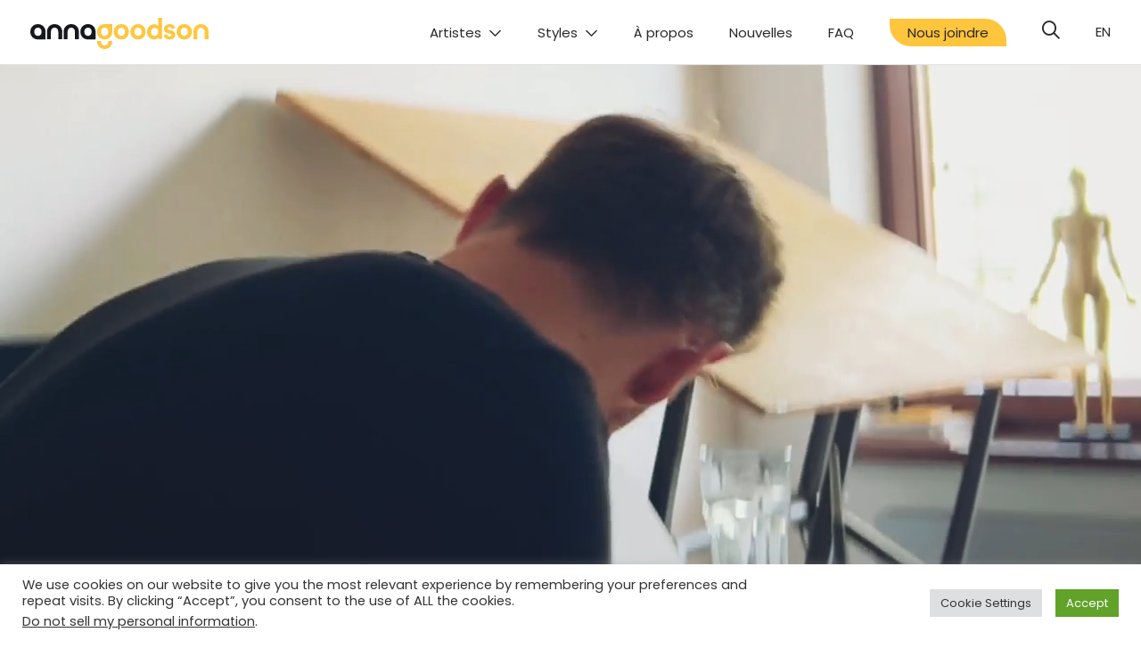

--- FILE ---
content_type: text/html; charset=UTF-8
request_url: https://www.agoodson.com/fr/portfolios/kotynski/
body_size: 23803
content:


<!DOCTYPE html>
<html lang="fr-CA" prefix="og: https://ogp.me/ns#">
<head>
  <link rel="alternate" href="https://www.agoodson.com/fr/portfolios/kotynski/" hreflang="fr" />
<link rel="alternate" href="https://www.agoodson.com/portfolios/kotynski/" hreflang="en" />

<!-- Search Engine Optimization by Rank Math - https://rankmath.com/ -->
<title>Kotynski | Anna Goodson Agence d&#039;Illustration</title>
<style>.flying-press-lazy-bg{background-image:none!important;}</style>
<link rel='preload' href='https://www.agoodson.com/wp-content/uploads/2022/05/DSC_0256-copy-1400x931-Kopie-3.jpg' as='image' imagesrcset='' imagesizes=''/>

<meta name="robots" content="follow, index, max-snippet:-1, max-video-preview:-1, max-image-preview:large"/>
<link rel="canonical" href="https://www.agoodson.com/fr/portfolios/kotynski/" />
<meta property="og:locale" content="fr_CA" />
<meta property="og:type" content="article" />
<meta property="og:title" content="Kotynski | Anna Goodson Agence d&#039;Illustration" />
<meta property="og:url" content="https://www.agoodson.com/fr/portfolios/kotynski/" />
<meta property="og:site_name" content="Anna Goodson Agence d&#039;Illustration" />
<meta property="article:publisher" content="https://www.facebook.com/agoodsonillustration/" />
<meta property="og:updated_time" content="2025-11-16T01:28:41-05:00" />
<meta property="og:image" content="https://www.agoodson.com/wp-content/uploads/2022/05/DSC_0256-copy-1400x931-Kopie-3.jpg" />
<meta property="og:image:secure_url" content="https://www.agoodson.com/wp-content/uploads/2022/05/DSC_0256-copy-1400x931-Kopie-3.jpg" />
<meta property="og:image:alt" content="Kotynski" />
<meta property="article:published_time" content="2022-05-09T21:07:59-04:00" />
<meta property="article:modified_time" content="2025-11-16T01:28:41-05:00" />
<meta name="twitter:card" content="summary_large_image" />
<meta name="twitter:title" content="Kotynski | Anna Goodson Agence d&#039;Illustration" />
<meta name="twitter:site" content="@annagoodsonmgmt" />
<meta name="twitter:creator" content="@annagoodsonmgmt" />
<meta name="twitter:image" content="https://www.agoodson.com/wp-content/uploads/2022/05/DSC_0256-copy-1400x931-Kopie-3.jpg" />
<script type="application/ld+json" class="rank-math-schema">{"@context":"https://schema.org","@graph":[{"@type":"Organization","@id":"https://www.agoodson.com/#organization","name":"Anna Goodson Illustration Agency","sameAs":["https://www.facebook.com/agoodsonillustration/","https://twitter.com/annagoodsonmgmt"],"logo":{"@type":"ImageObject","@id":"https://www.agoodson.com/#logo","url":"https://www.agoodson.com/wp-content/uploads/2022/03/logo-og-900.png","contentUrl":"https://www.agoodson.com/wp-content/uploads/2022/03/logo-og-900.png","caption":"Anna Goodson Illustration Agency","inLanguage":"fr-CA","width":"900","height":"900"}},{"@type":"WebSite","@id":"https://www.agoodson.com/#website","url":"https://www.agoodson.com","name":"Anna Goodson Illustration Agency","publisher":{"@id":"https://www.agoodson.com/#organization"},"inLanguage":"fr-CA"},{"@type":"ImageObject","@id":"https://www.agoodson.com/wp-content/uploads/2021/11/DSC_0256-copy-1400x931-Kopie-2.jpg","url":"https://www.agoodson.com/wp-content/uploads/2021/11/DSC_0256-copy-1400x931-Kopie-2.jpg","width":"1300","height":"750","inLanguage":"fr-CA"},{"@type":"WebPage","@id":"https://www.agoodson.com/fr/portfolios/kotynski/#webpage","url":"https://www.agoodson.com/fr/portfolios/kotynski/","name":"Kotynski | Anna Goodson Agence d&#039;Illustration","datePublished":"2022-05-09T21:07:59-04:00","dateModified":"2025-11-16T01:28:41-05:00","isPartOf":{"@id":"https://www.agoodson.com/#website"},"primaryImageOfPage":{"@id":"https://www.agoodson.com/wp-content/uploads/2021/11/DSC_0256-copy-1400x931-Kopie-2.jpg"},"inLanguage":"fr-CA"},{"@type":"Person","@id":"https://www.agoodson.com/fr/portfolios/kotynski/#author","name":"Kotynski","image":{"@type":"ImageObject","@id":"https://secure.gravatar.com/avatar/9e56543e57326bb1288d1e593fee4e88?s=96&amp;d=mm&amp;r=g","url":"https://secure.gravatar.com/avatar/9e56543e57326bb1288d1e593fee4e88?s=96&amp;d=mm&amp;r=g","caption":"Kotynski","inLanguage":"fr-CA"},"worksFor":{"@id":"https://www.agoodson.com/#organization"}},{"@type":"Article","headline":"Kotynski | Anna Goodson Agence d&#039;Illustration","datePublished":"2022-05-09T21:07:59-04:00","dateModified":"2025-11-16T01:28:41-05:00","author":{"@id":"https://www.agoodson.com/fr/portfolios/kotynski/#author","name":"Kotynski"},"publisher":{"@id":"https://www.agoodson.com/#organization"},"name":"Kotynski | Anna Goodson Agence d&#039;Illustration","@id":"https://www.agoodson.com/fr/portfolios/kotynski/#richSnippet","isPartOf":{"@id":"https://www.agoodson.com/fr/portfolios/kotynski/#webpage"},"image":{"@id":"https://www.agoodson.com/wp-content/uploads/2021/11/DSC_0256-copy-1400x931-Kopie-2.jpg"},"inLanguage":"fr-CA","mainEntityOfPage":{"@id":"https://www.agoodson.com/fr/portfolios/kotynski/#webpage"}}]}</script>
<!-- /Rank Math WordPress SEO plugin -->

<link rel='stylesheet' id='portfolio-css-css' href='https://www.agoodson.com/wp-content/cache/flying-press/7033b2cf4a16.portfolio.css' type='text/css' media='' />
<style id='classic-theme-styles-inline-css' type='text/css'>/*! This file is auto-generated */
.wp-block-button__link{color:#fff;background-color:#32373c;border-radius:9999px;box-shadow:none;text-decoration:none;padding:calc(.667em + 2px) calc(1.333em + 2px);font-size:1.125em}.wp-block-file__button{background:#32373c;color:#fff;text-decoration:none}</style>
<style id='global-styles-inline-css' type='text/css'>body{--wp--preset--color--black: #000000;--wp--preset--color--cyan-bluish-gray: #abb8c3;--wp--preset--color--white: #ffffff;--wp--preset--color--pale-pink: #f78da7;--wp--preset--color--vivid-red: #cf2e2e;--wp--preset--color--luminous-vivid-orange: #ff6900;--wp--preset--color--luminous-vivid-amber: #fcb900;--wp--preset--color--light-green-cyan: #7bdcb5;--wp--preset--color--vivid-green-cyan: #00d084;--wp--preset--color--pale-cyan-blue: #8ed1fc;--wp--preset--color--vivid-cyan-blue: #0693e3;--wp--preset--color--vivid-purple: #9b51e0;--wp--preset--gradient--vivid-cyan-blue-to-vivid-purple: linear-gradient(135deg,rgba(6,147,227,1) 0%,rgb(155,81,224) 100%);--wp--preset--gradient--light-green-cyan-to-vivid-green-cyan: linear-gradient(135deg,rgb(122,220,180) 0%,rgb(0,208,130) 100%);--wp--preset--gradient--luminous-vivid-amber-to-luminous-vivid-orange: linear-gradient(135deg,rgba(252,185,0,1) 0%,rgba(255,105,0,1) 100%);--wp--preset--gradient--luminous-vivid-orange-to-vivid-red: linear-gradient(135deg,rgba(255,105,0,1) 0%,rgb(207,46,46) 100%);--wp--preset--gradient--very-light-gray-to-cyan-bluish-gray: linear-gradient(135deg,rgb(238,238,238) 0%,rgb(169,184,195) 100%);--wp--preset--gradient--cool-to-warm-spectrum: linear-gradient(135deg,rgb(74,234,220) 0%,rgb(151,120,209) 20%,rgb(207,42,186) 40%,rgb(238,44,130) 60%,rgb(251,105,98) 80%,rgb(254,248,76) 100%);--wp--preset--gradient--blush-light-purple: linear-gradient(135deg,rgb(255,206,236) 0%,rgb(152,150,240) 100%);--wp--preset--gradient--blush-bordeaux: linear-gradient(135deg,rgb(254,205,165) 0%,rgb(254,45,45) 50%,rgb(107,0,62) 100%);--wp--preset--gradient--luminous-dusk: linear-gradient(135deg,rgb(255,203,112) 0%,rgb(199,81,192) 50%,rgb(65,88,208) 100%);--wp--preset--gradient--pale-ocean: linear-gradient(135deg,rgb(255,245,203) 0%,rgb(182,227,212) 50%,rgb(51,167,181) 100%);--wp--preset--gradient--electric-grass: linear-gradient(135deg,rgb(202,248,128) 0%,rgb(113,206,126) 100%);--wp--preset--gradient--midnight: linear-gradient(135deg,rgb(2,3,129) 0%,rgb(40,116,252) 100%);--wp--preset--font-size--small: 13px;--wp--preset--font-size--medium: 20px;--wp--preset--font-size--large: 36px;--wp--preset--font-size--x-large: 42px;--wp--preset--spacing--20: 0.44rem;--wp--preset--spacing--30: 0.67rem;--wp--preset--spacing--40: 1rem;--wp--preset--spacing--50: 1.5rem;--wp--preset--spacing--60: 2.25rem;--wp--preset--spacing--70: 3.38rem;--wp--preset--spacing--80: 5.06rem;--wp--preset--shadow--natural: 6px 6px 9px rgba(0, 0, 0, 0.2);--wp--preset--shadow--deep: 12px 12px 50px rgba(0, 0, 0, 0.4);--wp--preset--shadow--sharp: 6px 6px 0px rgba(0, 0, 0, 0.2);--wp--preset--shadow--outlined: 6px 6px 0px -3px rgba(255, 255, 255, 1), 6px 6px rgba(0, 0, 0, 1);--wp--preset--shadow--crisp: 6px 6px 0px rgba(0, 0, 0, 1);}:where(.is-layout-flex){gap: 0.5em;}:where(.is-layout-grid){gap: 0.5em;}body .is-layout-flow > .alignleft{float: left;margin-inline-start: 0;margin-inline-end: 2em;}body .is-layout-flow > .alignright{float: right;margin-inline-start: 2em;margin-inline-end: 0;}body .is-layout-flow > .aligncenter{margin-left: auto !important;margin-right: auto !important;}body .is-layout-constrained > .alignleft{float: left;margin-inline-start: 0;margin-inline-end: 2em;}body .is-layout-constrained > .alignright{float: right;margin-inline-start: 2em;margin-inline-end: 0;}body .is-layout-constrained > .aligncenter{margin-left: auto !important;margin-right: auto !important;}body .is-layout-constrained > :where(:not(.alignleft):not(.alignright):not(.alignfull)){max-width: var(--wp--style--global--content-size);margin-left: auto !important;margin-right: auto !important;}body .is-layout-constrained > .alignwide{max-width: var(--wp--style--global--wide-size);}body .is-layout-flex{display: flex;}body .is-layout-flex{flex-wrap: wrap;align-items: center;}body .is-layout-flex > *{margin: 0;}body .is-layout-grid{display: grid;}body .is-layout-grid > *{margin: 0;}:where(.wp-block-columns.is-layout-flex){gap: 2em;}:where(.wp-block-columns.is-layout-grid){gap: 2em;}:where(.wp-block-post-template.is-layout-flex){gap: 1.25em;}:where(.wp-block-post-template.is-layout-grid){gap: 1.25em;}.has-black-color{color: var(--wp--preset--color--black) !important;}.has-cyan-bluish-gray-color{color: var(--wp--preset--color--cyan-bluish-gray) !important;}.has-white-color{color: var(--wp--preset--color--white) !important;}.has-pale-pink-color{color: var(--wp--preset--color--pale-pink) !important;}.has-vivid-red-color{color: var(--wp--preset--color--vivid-red) !important;}.has-luminous-vivid-orange-color{color: var(--wp--preset--color--luminous-vivid-orange) !important;}.has-luminous-vivid-amber-color{color: var(--wp--preset--color--luminous-vivid-amber) !important;}.has-light-green-cyan-color{color: var(--wp--preset--color--light-green-cyan) !important;}.has-vivid-green-cyan-color{color: var(--wp--preset--color--vivid-green-cyan) !important;}.has-pale-cyan-blue-color{color: var(--wp--preset--color--pale-cyan-blue) !important;}.has-vivid-cyan-blue-color{color: var(--wp--preset--color--vivid-cyan-blue) !important;}.has-vivid-purple-color{color: var(--wp--preset--color--vivid-purple) !important;}.has-black-background-color{background-color: var(--wp--preset--color--black) !important;}.has-cyan-bluish-gray-background-color{background-color: var(--wp--preset--color--cyan-bluish-gray) !important;}.has-white-background-color{background-color: var(--wp--preset--color--white) !important;}.has-pale-pink-background-color{background-color: var(--wp--preset--color--pale-pink) !important;}.has-vivid-red-background-color{background-color: var(--wp--preset--color--vivid-red) !important;}.has-luminous-vivid-orange-background-color{background-color: var(--wp--preset--color--luminous-vivid-orange) !important;}.has-luminous-vivid-amber-background-color{background-color: var(--wp--preset--color--luminous-vivid-amber) !important;}.has-light-green-cyan-background-color{background-color: var(--wp--preset--color--light-green-cyan) !important;}.has-vivid-green-cyan-background-color{background-color: var(--wp--preset--color--vivid-green-cyan) !important;}.has-pale-cyan-blue-background-color{background-color: var(--wp--preset--color--pale-cyan-blue) !important;}.has-vivid-cyan-blue-background-color{background-color: var(--wp--preset--color--vivid-cyan-blue) !important;}.has-vivid-purple-background-color{background-color: var(--wp--preset--color--vivid-purple) !important;}.has-black-border-color{border-color: var(--wp--preset--color--black) !important;}.has-cyan-bluish-gray-border-color{border-color: var(--wp--preset--color--cyan-bluish-gray) !important;}.has-white-border-color{border-color: var(--wp--preset--color--white) !important;}.has-pale-pink-border-color{border-color: var(--wp--preset--color--pale-pink) !important;}.has-vivid-red-border-color{border-color: var(--wp--preset--color--vivid-red) !important;}.has-luminous-vivid-orange-border-color{border-color: var(--wp--preset--color--luminous-vivid-orange) !important;}.has-luminous-vivid-amber-border-color{border-color: var(--wp--preset--color--luminous-vivid-amber) !important;}.has-light-green-cyan-border-color{border-color: var(--wp--preset--color--light-green-cyan) !important;}.has-vivid-green-cyan-border-color{border-color: var(--wp--preset--color--vivid-green-cyan) !important;}.has-pale-cyan-blue-border-color{border-color: var(--wp--preset--color--pale-cyan-blue) !important;}.has-vivid-cyan-blue-border-color{border-color: var(--wp--preset--color--vivid-cyan-blue) !important;}.has-vivid-purple-border-color{border-color: var(--wp--preset--color--vivid-purple) !important;}.has-vivid-cyan-blue-to-vivid-purple-gradient-background{background: var(--wp--preset--gradient--vivid-cyan-blue-to-vivid-purple) !important;}.has-light-green-cyan-to-vivid-green-cyan-gradient-background{background: var(--wp--preset--gradient--light-green-cyan-to-vivid-green-cyan) !important;}.has-luminous-vivid-amber-to-luminous-vivid-orange-gradient-background{background: var(--wp--preset--gradient--luminous-vivid-amber-to-luminous-vivid-orange) !important;}.has-luminous-vivid-orange-to-vivid-red-gradient-background{background: var(--wp--preset--gradient--luminous-vivid-orange-to-vivid-red) !important;}.has-very-light-gray-to-cyan-bluish-gray-gradient-background{background: var(--wp--preset--gradient--very-light-gray-to-cyan-bluish-gray) !important;}.has-cool-to-warm-spectrum-gradient-background{background: var(--wp--preset--gradient--cool-to-warm-spectrum) !important;}.has-blush-light-purple-gradient-background{background: var(--wp--preset--gradient--blush-light-purple) !important;}.has-blush-bordeaux-gradient-background{background: var(--wp--preset--gradient--blush-bordeaux) !important;}.has-luminous-dusk-gradient-background{background: var(--wp--preset--gradient--luminous-dusk) !important;}.has-pale-ocean-gradient-background{background: var(--wp--preset--gradient--pale-ocean) !important;}.has-electric-grass-gradient-background{background: var(--wp--preset--gradient--electric-grass) !important;}.has-midnight-gradient-background{background: var(--wp--preset--gradient--midnight) !important;}.has-small-font-size{font-size: var(--wp--preset--font-size--small) !important;}.has-medium-font-size{font-size: var(--wp--preset--font-size--medium) !important;}.has-large-font-size{font-size: var(--wp--preset--font-size--large) !important;}.has-x-large-font-size{font-size: var(--wp--preset--font-size--x-large) !important;}
.wp-block-navigation a:where(:not(.wp-element-button)){color: inherit;}
:where(.wp-block-post-template.is-layout-flex){gap: 1.25em;}:where(.wp-block-post-template.is-layout-grid){gap: 1.25em;}
:where(.wp-block-columns.is-layout-flex){gap: 2em;}:where(.wp-block-columns.is-layout-grid){gap: 2em;}
.wp-block-pullquote{font-size: 1.5em;line-height: 1.6;}</style>
<link rel='stylesheet' id='cookie-law-info-css' href='https://www.agoodson.com/wp-content/cache/flying-press/20e8490fab0d.cookie-law-info-public.css' type='text/css' media='all' />
<link rel='stylesheet' id='cookie-law-info-gdpr-css' href='https://www.agoodson.com/wp-content/cache/flying-press/359aca8a88b2.cookie-law-info-gdpr.css' type='text/css' media='all' />
<link rel='stylesheet' id='eeb-css-frontend-css' href='https://www.agoodson.com/wp-content/cache/flying-press/54d4eedc552c.style.css' type='text/css' media='all' />
<link rel='stylesheet' id='search-filter-plugin-styles-css' href='https://www.agoodson.com/wp-content/cache/flying-press/19439811700a.search-filter.min.css' type='text/css' media='all' />
<link rel='stylesheet' id='tomtom-basic-style-css' href='https://www.agoodson.com/wp-content/cache/flying-press/5d51cddc3564.index.css' type='text/css' media='' />
<link rel='stylesheet' id='tomtom-main-style-css' href='https://www.agoodson.com/wp-content/cache/flying-press/d00fe3d841dc.style-index.css' type='text/css' media='' />
<script type="text/javascript" src="https://www.agoodson.com/wp-includes/js/jquery/jquery.min.js?ver=826eb77e86b0" id="jquery-core-js"></script>
<script type="text/javascript" src="https://www.agoodson.com/wp-includes/js/jquery/jquery-migrate.min.js?ver=9ffeb32e2d9e" id="jquery-migrate-js"></script>
<script type="text/javascript" src="https://www.agoodson.com/wp-content/cache/flying-press/3a77ef36582a.readMore.js" id="read-more-js"></script>
<script type="text/javascript" src="https://www.agoodson.com/wp-content/themes/agoodson/build/portfolio.js?ver=764d4f81a6e7" id="portfolio-js"></script>
<script type="text/javascript" src="https://www.agoodson.com/wp-content/themes/agoodson/build/masonry.pkgd.min.js?ver=520e46df7772" id="portfolio-masonry-js"></script>
<script type="text/javascript" id="cookie-law-info-js-extra">
/* <![CDATA[ */
var Cli_Data = {"nn_cookie_ids":[],"cookielist":[],"non_necessary_cookies":[],"ccpaEnabled":"1","ccpaRegionBased":"","ccpaBarEnabled":"1","strictlyEnabled":["necessary","obligatoire"],"ccpaType":"ccpa_gdpr","js_blocking":"1","custom_integration":"","triggerDomRefresh":"","secure_cookies":""};
var cli_cookiebar_settings = {"animate_speed_hide":"500","animate_speed_show":"500","background":"#FFF","border":"#b1a6a6c2","border_on":"","button_1_button_colour":"#61a229","button_1_button_hover":"#4e8221","button_1_link_colour":"#fff","button_1_as_button":"1","button_1_new_win":"","button_2_button_colour":"#333","button_2_button_hover":"#292929","button_2_link_colour":"#444","button_2_as_button":"","button_2_hidebar":"","button_3_button_colour":"#dedfe0","button_3_button_hover":"#b2b2b3","button_3_link_colour":"#333333","button_3_as_button":"1","button_3_new_win":"","button_4_button_colour":"#dedfe0","button_4_button_hover":"#b2b2b3","button_4_link_colour":"#333333","button_4_as_button":"1","button_7_button_colour":"#61a229","button_7_button_hover":"#4e8221","button_7_link_colour":"#fff","button_7_as_button":"1","button_7_new_win":"","font_family":"inherit","header_fix":"","notify_animate_hide":"1","notify_animate_show":"","notify_div_id":"#cookie-law-info-bar","notify_position_horizontal":"right","notify_position_vertical":"bottom","scroll_close":"","scroll_close_reload":"","accept_close_reload":"","reject_close_reload":"1","showagain_tab":"","showagain_background":"#fff","showagain_border":"#000","showagain_div_id":"#cookie-law-info-again","showagain_x_position":"100px","text":"#333333","show_once_yn":"","show_once":"10000","logging_on":"","as_popup":"","popup_overlay":"1","bar_heading_text":"","cookie_bar_as":"banner","popup_showagain_position":"bottom-right","widget_position":"left"};
var log_object = {"ajax_url":"https:\/\/www.agoodson.com\/wp-admin\/admin-ajax.php"};
/* ]]> */
</script>
<script type="text/javascript" src="https://www.agoodson.com/wp-content/cache/flying-press/c5592a6fda4d.cookie-law-info-public.js" id="cookie-law-info-js"></script>
<script type="text/javascript" id="cookie-law-info-ccpa-js-extra">
/* <![CDATA[ */
var ccpa_data = {"opt_out_prompt":"Do you really wish to opt out?","opt_out_confirm":"Confirm","opt_out_cancel":"Cancel"};
/* ]]> */
</script>
<script type="text/javascript" src="https://www.agoodson.com/wp-content/plugins/cookie-law-info/legacy/admin/modules/ccpa/assets/js/cookie-law-info-ccpa.js?ver=d74015eee8e8" id="cookie-law-info-ccpa-js"></script>
<script type="text/javascript" src="https://www.agoodson.com/wp-content/plugins/email-encoder-bundle/assets/js/custom.js?ver=2c542c9989f5" id="eeb-js-frontend-js"></script>
<script type="text/javascript" id="search-filter-plugin-build-js-extra">
/* <![CDATA[ */
var SF_LDATA = {"ajax_url":"https:\/\/www.agoodson.com\/wp-admin\/admin-ajax.php","home_url":"https:\/\/www.agoodson.com\/","extensions":[]};
/* ]]> */
</script>
<script type="text/javascript" src="https://www.agoodson.com/wp-content/plugins/search-filter-pro/public/assets/js/search-filter-build.min.js?ver=a676e2ce161f" id="search-filter-plugin-build-js"></script>
<script type="text/javascript" src="https://www.agoodson.com/wp-content/plugins/search-filter-pro/public/assets/js/chosen.jquery.min.js?ver=3e9f1dcb9cc7" id="search-filter-plugin-chosen-js"></script>
<script type="text/javascript" src="//kit.fontawesome.com/373300ac45.js" id="font-awesome-js"></script>
<script type="text/javascript" src="https://www.agoodson.com/wp-content/themes/agoodson/src/vendors/jquery-read-more.js?ver=7af6f9ea55b5" id="show-more-js"></script>
<link rel="https://api.w.org/" href="https://www.agoodson.com/wp-json/" /><link rel="EditURI" type="application/rsd+xml" title="RSD" href="https://www.agoodson.com/xmlrpc.php?rsd" />
<meta name="generator" content="WordPress 6.4.7" />
<link rel='shortlink' href='https://www.agoodson.com/?p=18251' />
<link rel="alternate" type="application/json+oembed" href="https://www.agoodson.com/wp-json/oembed/1.0/embed?url=https%3A%2F%2Fwww.agoodson.com%2Ffr%2Fportfolios%2Fkotynski%2F&#038;lang=fr" />
<link rel="alternate" type="text/xml+oembed" href="https://www.agoodson.com/wp-json/oembed/1.0/embed?url=https%3A%2F%2Fwww.agoodson.com%2Ffr%2Fportfolios%2Fkotynski%2F&#038;format=xml&#038;lang=fr" />
<script>readMoreArgs = []</script><script type="text/javascript">
				EXPM_VERSION=3.55;EXPM_AJAX_URL='https://www.agoodson.com/wp-admin/admin-ajax.php';
			function yrmAddEvent(element, eventName, fn) {
				if (element.addEventListener)
					element.addEventListener(eventName, fn, false);
				else if (element.attachEvent)
					element.attachEvent('on' + eventName, fn);
			}
			</script>
	<script data-loading-method="user-interaction" data-src="data:text/javascript,%28function%28w%2Cd%2Cs%2Cl%2Ci%29%7Bw%5Bl%5D%3Dw%5Bl%5D%7C%7C%5B%5D%3Bw%5Bl%5D.push%28%7B%27gtm.start%27%3A%0A%09new%20Date%28%29.getTime%28%29%2Cevent%3A%27gtm.js%27%7D%29%3Bvar%20f%3Dd.getElementsByTagName%28s%29%5B0%5D%2C%0A%09j%3Dd.createElement%28s%29%2Cdl%3Dl%21%3D%27dataLayer%27%3F%27%26l%3D%27%2Bl%3A%27%27%3Bj.async%3Dtrue%3Bj.src%3D%0A%09%27https%3A%2F%2Fwww.googletagmanager.com%2Fgtm.js%3Fid%3D%27%2Bi%2Bdl%3Bf.parentNode.insertBefore%28j%2Cf%29%3B%0A%09%7D%29%28window%2Cdocument%2C%27script%27%2C%27dataLayer%27%2C%27GTM-KBSKHF7%27%29%3B"></script>

	<link rel="apple-touch-icon" sizes="180x180" href="https://www.agoodson.com/wp-content/themes/agoodson/favicon/apple-touch-icon.png">
	<link rel="icon" href="https://www.agoodson.com/wp-content/themes/agoodson/favicon/favicon.svg">
	<link rel="manifest" href="https://www.agoodson.com/wp-content/themes/agoodson/favicon/site.webmanifest">
	<link rel="mask-icon" href="https://www.agoodson.com/wp-content/themes/agoodson/favicon/safari-pinned-tab.svg" color="#ffc63f">
	<meta name="apple-mobile-web-app-title" content="Anna Goodson">
	<meta name="application-name" content="Anna Goodson">
	<meta name="msapplication-TileColor" content="#ffffff">
	<meta name="theme-color" content="#ffc63f">
	  <meta charset="UTF-8">
  <meta name="viewport" content="width=device-width, initial-scale=1.0">
  <meta name="theme-color" content="#ffc63f">
    <meta name="google-site-verification" content="yiJymXdiblI_NCYfbbFSJLrecvMQJ7XppI6xTY98zYU" />
<script type="speculationrules">{"prefetch":[{"source":"document","where":{"and":[{"href_matches":"\/*"},{"not":{"href_matches":["\/*.php","\/wp-(admin|includes|content|login|signup|json)(.*)?","\/*\\?(.+)","\/(cart|checkout|logout)(.*)?"]}}]},"eagerness":"moderate"}]}</script></head>
<body class="portfolio-template-default single single-portfolio postid-18251">

	<header class="header" id="navbar">
		<div class="wrapper">
			<div class="header__container" data-aos="fade-down">

				<div class="header__logo-container">
					<a href="https://www.agoodson.com/fr/">
						<div class="header__logo">
							<svg xmlns="http://www.w3.org/2000/svg" baseProfile="tiny" viewBox="0 0 200 35.1" overflow="visible" xmlns:v="https://vecta.io/nano"><path d="M27.24 7.07c-4.83 0-8.48 3.56-8.53 8.53v8.58h4.4V15.6c.04-3.01 2-4.53 4.13-4.53s4.09 1.52 4.13 4.53v8.58h4.4V15.6c-.05-4.97-3.71-8.53-8.53-8.53zm18.7 0c-4.83 0-8.48 3.56-8.53 8.53v8.58h4.4V15.6c.04-3.01 2-4.53 4.13-4.53s4.09 1.52 4.13 4.53v8.58h4.4V15.6c-.05-4.97-3.7-8.53-8.53-8.53zM17.06 15.7v-.08-.08h0c-.08-4.94-3.72-8.47-8.53-8.47C3.67 7.07 0 10.68 0 15.7c0 4.99 3.67 8.63 8.53 8.63h8.53v-8.55-.08h0zm-12.66 0c0-3.07 1.98-4.63 4.13-4.63s4.13 1.55 4.13 4.63-1.98 4.63-4.13 4.63S4.4 18.74 4.4 15.7h0zm68.82 0v-.08-.08h0c-.08-4.94-3.72-8.47-8.53-8.47-4.86 0-8.53 3.6-8.53 8.63 0 4.99 3.67 8.63 8.53 8.63h8.53v-8.55-.08h0zm-12.66 0c0-3.07 1.98-4.63 4.13-4.63s4.13 1.55 4.13 4.63-1.98 4.63-4.13 4.63-4.13-1.59-4.13-4.63z" fill="#16171f"/><path d="M147.72 20.99l.13 2.94h-4.2c-.07-.33-.16-1.12-.16-1.88-.73 1.29-2.38 2.28-4.56 2.28-4.63 0-7.93-3.64-7.93-8.56 0-4.76 3.21-8.5 7.8-8.5 2.81 0 4.13 1.16 4.59 2.02V0h4.33v20.99zm-8.27-.59c2.25 0 4-1.72 4-4.66 0-2.91-1.75-4.53-4-4.53s-4.03 1.65-4.03 4.56 1.72 4.63 4.03 4.63zm-28.82-4.7c0 4.99-3.67 8.63-8.53 8.63s-8.53-3.64-8.53-8.63c0-5.03 3.67-8.63 8.53-8.63s8.53 3.61 8.53 8.63zm-4.39 0c0-3.07-1.98-4.63-4.13-4.63s-4.13 1.55-4.13 4.63c0 3.04 1.98 4.63 4.13 4.63s4.13-1.56 4.13-4.63zm23.1 0c0 4.99-3.67 8.63-8.53 8.63s-8.53-3.64-8.53-8.63c0-5.03 3.67-8.63 8.53-8.63s8.53 3.61 8.53 8.63zm-4.4 0c0-3.07-1.98-4.63-4.13-4.63s-4.13 1.55-4.13 4.63c0 3.04 1.98 4.63 4.13 4.63s4.13-1.56 4.13-4.63zm56.35 0c0 4.99-3.67 8.63-8.53 8.63s-8.53-3.64-8.53-8.63c0-5.03 3.67-8.63 8.53-8.63 4.87 0 8.53 3.61 8.53 8.63zm-4.39 0c0-3.07-1.98-4.63-4.13-4.63s-4.13 1.55-4.13 4.63c0 3.04 1.98 4.63 4.13 4.63s4.13-1.56 4.13-4.63zm-23.63 2.78c.1 1.29 1.06 2.48 2.97 2.48 1.45 0 2.15-.76 2.15-1.62 0-.73-.5-1.32-1.75-1.59l-2.15-.5c-3.14-.69-4.56-2.58-4.56-4.86 0-2.91 2.58-5.32 6.08-5.32 4.63 0 6.18 2.94 6.38 4.69l-3.67.83c-.13-.96-.83-2.18-2.68-2.18-1.16 0-2.08.69-2.08 1.62 0 .79.59 1.29 1.49 1.45l2.32.5c3.21.66 4.83 2.61 4.83 4.99 0 2.64-2.05 5.35-6.31 5.35-4.89 0-6.58-3.17-6.78-5.03l3.76-.81zm38.2-11.41c-4.83 0-8.48 3.56-8.53 8.53v8.58h4.4V15.6c.04-3.01 2-4.53 4.13-4.53s4.09 1.52 4.13 4.53v8.58h4.4V15.6c-.05-4.97-3.7-8.53-8.53-8.53h0zM83.4 24.33c4.81 0 8.45-3.53 8.53-8.47h0v-.08-.08-.08-8.55H83.4c-4.86 0-8.53 3.64-8.53 8.63 0 5.03 3.67 8.63 8.53 8.63h0zm0-13.26c2.15 0 4.13 1.55 4.13 4.63s-1.98 4.63-4.13 4.63-4.13-1.55-4.13-4.63c-.01-3.04 1.98-4.63 4.13-4.63zm4.12 15.01c.01.13.01.26.01.39 0 3.07-1.98 4.63-4.13 4.63s-4.13-1.59-4.13-4.63l.01-.39h-4.4c-.01.13-.01.26-.01.39 0 4.99 3.67 8.63 8.53 8.63s8.53-3.64 8.53-8.63c0-.13-.01-.26-.01-.39h-4.4z" fill="#ffc63f"/></svg>						</div>
					</a>
				</div>

				<!-- Desktop nav -->
				<div class="header__nav-container">
					<nav class="main-nav">
						<ul id="menu-main-menu-fr" class="menu"><li id="menu-item-10098" class="js-header-nav-artists menu-item menu-item-type-custom menu-item-object-custom menu-item-10098"><a>Artistes</a></li>
<li id="menu-item-10099" class="js-header-nav-styles menu-item menu-item-type-custom menu-item-object-custom menu-item-10099"><a>Styles</a></li>
<li id="menu-item-17052" class="menu-item menu-item-type-post_type menu-item-object-page menu-item-17052"><a href="https://www.agoodson.com/fr/a-propos/">À propos</a></li>
<li id="menu-item-19391" class="menu-item menu-item-type-post_type menu-item-object-page menu-item-19391"><a href="https://www.agoodson.com/fr/nouvelles/">Nouvelles</a></li>
<li id="menu-item-24330" class="menu-item menu-item-type-post_type menu-item-object-page menu-item-24330"><a href="https://www.agoodson.com/fr/faq-foire-aux-questions/">FAQ</a></li>
<li id="menu-item-10106" class="cta menu-item menu-item-type-post_type menu-item-object-page menu-item-10106"><a href="https://www.agoodson.com/fr/nous-joindre/">Nous joindre</a></li>
</ul>					</nav>
					<a class="header__search-icon search-btn">
						<i class="fal fa-search"></i>
					</a>
					<div class="header__language">
						<ul>	<li class="lang-item lang-item-50 lang-item-en lang-item-first"><a lang="en-CA" hreflang="en-CA" href="https://www.agoodson.com/portfolios/kotynski/">en</a></li>
						</ul>
					</div>
				</div>

				<!-- Mobile Nav -->
				<!-- Burger -->
				<div class="header__mobile-btns">
					<a class="mobile-nav__search-icon search-btn">
						<i class="far fa-search"></i>
					</a>
					<div class="burger">
						<span></span>
						<span></span>
						<span></span>
					</div>

				</div>

				<div class="header__mobile-nav-container">
							
					<nav class="mobile-nav">
						<ul id="menu-mobile-navigation-fr" class="menu"><li id="menu-item-24643" class="menu-item menu-item-type-post_type_archive menu-item-object-portfolio menu-item-24643"><a href="https://www.agoodson.com/fr/portfolios/">Artistes</a></li>
<li id="menu-item-24636" class="menu-item menu-item-type-post_type menu-item-object-page menu-item-24636"><a href="https://www.agoodson.com/fr/a-propos/">À propos</a></li>
<li id="menu-item-24639" class="menu-item menu-item-type-post_type menu-item-object-page menu-item-24639"><a href="https://www.agoodson.com/fr/nouvelles/">Nouvelles</a></li>
<li id="menu-item-24638" class="menu-item menu-item-type-post_type menu-item-object-page menu-item-24638"><a href="https://www.agoodson.com/fr/faq-foire-aux-questions/">FAQ</a></li>
<li id="menu-item-24641" class="menu-item menu-item-type-post_type menu-item-object-page menu-item-24641"><a href="https://www.agoodson.com/fr/nous-joindre/">Nous joindre</a></li>
</ul>					<div class="mobile-nav__language">
						<ul>	<li class="lang-item lang-item-50 lang-item-en lang-item-first"><a lang="en-CA" hreflang="en-CA" href="https://www.agoodson.com/portfolios/kotynski/">en</a></li>
						</ul>
					</div>
					<div class="header__socials">
													<a href="https://www.tiktok.com/@annagoodsonillustration" title="Anna Goodson's TikTok" class="header__social"><i class="fa-classic fa-brands fa-tiktok" aria-hidden="true"></i></a>
													<a href="https://www.instagram.com/annagoodsonillustration/" title="Anna Goodson's Instagram" class="header__social"><i class="fa-classic fa-brands fa-instagram" aria-hidden="true"></i></a>
													<a href="https://www.pinterest.com/annagoodson/" title="Anna Goodson's Pinterest" class="header__social"><i class="fa-classic fa-brands fa-pinterest" aria-hidden="true"></i></a>
													<a href="https://www.behance.net/agoodson" title="Anna Goodson's Behance" class="header__social"><i class="fa-classic fa-brands fa-behance" aria-hidden="true"></i></a>
													<a href="https://www.linkedin.com/company/anna-goodson-illustration-agency" title="Anna Goodson's LinkedIn" class="header__social"><i class="fa-classic fa-brands fa-linkedin" aria-hidden="true"></i></a>
													<a href="https://www.threads.net/@annagoodsonillustration" title="Anna Goodson's Threads" class="header__social"><i class="fa-classic fa-brands fa-threads" aria-hidden="true"></i></a>
													<a href="https://www.facebook.com/agoodsonillustration" title="Anna Goodson's Facebook" class="header__social"><i class="fa-classic fa-brands fa-facebook" aria-hidden="true"></i></a>
											</div>
					</nav>

						

				</div> <!-- end header__mobile-nav-container -->
					
					
				</div><!-- en header-container -->
			</div><!-- end wrapper -->
		</header>
		<!-- Search Overlay -->
		<div class="search-overlay">
			<i class="fa fa-times search-overlay__close"></i>
		</div>
		<div class="search-overlay__form">
			<div class="form__container">
				<form class="form" method="get" id="searchform" action="https://www.agoodson.com/fr/">

	<input type="text" name="s" id="search" value="" placeholder="Chercher par mot clé" />
	<button class="form__button" type="submit" alt="Chercher">
		<i class="fal fa-search"></i>
	</button>
		
</form>			</div>
		</div>
		<div class="overlay"></div>

<main class="single-portfolio__main has-hero-video">

   

   <section class="single-portfolio__video_hero">
      <video  class="thumb-artists__image" id="video-30100" autoplay="1" background="" playsInline="" preload="metadata" muted="1" loop="1">
         <source src="https://www.agoodson.com/wp-content/uploads/2022/05/kotynski-reel_1080_upd.mp4" type="video/mp4">
      </video>
      <span class="video-volume-icon js-video-volume">
         <span class="fa fa-volume-slash"></span>
      </span>
   </section>


   <section class="single-portfolio__artist">
      <div class="wrapper">
         <div class="single-portfolio__artist-header">

            <div class="artist-image">
               <img src="https://www.agoodson.com/wp-content/uploads/2022/05/DSC_0256-copy-1400x931-Kopie-3.jpg" alt="Kotynski" width="817" height="817" loading="eager" fetchpriority="high" decoding="async">
            </div>

            <div class="artist-col-group">

               <div class="artist-col-header">

                  <div class="artist-col-left">
                     <h1>
                        Kotynski                     </h1>
                     <div>
                        (He/Him) •                         Warsaw, Poland                     </div>
                  </div>

                  <div class="artist-col-right artist-col-buttons">
                     <div>
                        <a href="#portfolio-news" class="transparent-btn">
                           News                        </a>
                                                   <a href="https://www.instagram.com/_kotynski_/" target="instagram" class="transparent-btn">
                              <span class="fa fa-instagram"></span>
                              Follow me                           </a>
                                                <a href="javascript:;" data-enc-email="uryyb[at]ntbbqfba.pbz?fhowrpg=W'nv har pbzzvffvba cbhe Xbglafxv" class="btn btn--medium mail-link" data-wpel-link="ignore">
                           Engagez-moi                        </a>
                     </div>
                  </div>
               </div>

               <div class="artist-col-bio">

                  <div class="artist-col-left">
                     <div class="artist-desc-block">
                        <h5>
                           Biographie                        </h5>
                        <p>
                           Kotynski est un illustrateur polonais possédant une vaste expérience dans la presse, le cinéma, l'animation, les jeux informatiques et la publicité.
Il évolue dans la zone du conceptualisme en utilisant des outils tels que la métaphore, le surréalisme, l'hyperbole et les clichés.
Son style se compose de lignes épurées, de remplissages plats, de dégradés et de couleurs vives.                        </p>
                     </div>
                  </div>

                  <div class="artist-col-right">

                     <div class="artist-desc-block">
                        <h5>
                           Quelques clients                        </h5>
                        <p class="js-portfolio__clients readMore-1-line">
                           The Wall Street Journal, The Guardian, Newsweek, Mother Jones, Men’s Health, L’Express, Mastercard, Netflix, Electronic Arts
                        </p>
                     </div>

                                             <div class="artist-desc-block">
                           <h5>
                              Récompenses                           </h5>
                           <div class="js-portfolio__awards readMore-1-line">
                              <ul><li>3&#215;3 International Illustration Annual No.21</li><li>American Illustration 43</li><li>3&#215;3 International Illustration Annual No.20</li><li>American Illustration 42</li><li>3&#215;3 International Illustration Annual No.19</li><li>American Illustration 41</li><li>Communication Arts Design Annual 62</li><li>Applied Arts 2021 Photography/Illustration and Design Annual</li><li>Hiii Illustration 2020</li><li>3&#215;3 International Illustration Annual No.18</li><li>3&#215;3 International Illustration Annual No.17</li><li>American Illustration 39</li><li>American Illustration 38</li><li>3&#215;3 International Illustration Annual No.16</li></ul>                           </div>
                        </div>
                     
                  </div>
               </div>
            </div>
         </div>
      </div>
   </section>


   <!-- Artist Reel -->
   






   <!-- Artist Illustrations -->
   <section class="single-portfolio__projects">
   <div class="wrapper">

      
                     <div class="single-portfolio__grid js-portfolio-grid">
         
            
               
               <div class="portfolio-grid-item">
                                       <a href="https://www.agoodson.com/wp-content/uploads/2026/01/3-2026insta_01.jpg" data-title="Kotynski / Newsweek PL / New Year&rsquo;s issue cover illustration">
                        <img class="" src="https://www.agoodson.com/wp-content/uploads/2026/01/3-2026insta_01-768x960.jpg" width="768" height="960" loading="lazy" fetchpriority="low" srcset="https://www.agoodson.com/wp-content/uploads/2026/01/3-2026insta_01-768x960.jpg 768w, https://www.agoodson.com/wp-content/uploads/2026/01/3-2026insta_01-240x300.jpg 240w, https://www.agoodson.com/wp-content/uploads/2026/01/3-2026insta_01-960x1200.jpg 960w, https://www.agoodson.com/wp-content/uploads/2026/01/3-2026insta_01-510x638.jpg 510w, https://www.agoodson.com/wp-content/uploads/2026/01/3-2026insta_01-384x480.jpg 384w, https://www.agoodson.com/wp-content/uploads/2026/01/3-2026insta_01.jpg 1080w" sizes="auto">
                     </a>
                                 </div>

            
               
               <div class="portfolio-grid-item">
                                       <a href="https://www.agoodson.com/wp-content/uploads/2025/11/sofa_1200.jpg" data-title="Kotynski / Newsweek PL / NEET">
                        <img class="" src="https://www.agoodson.com/wp-content/uploads/2025/11/sofa_1200.jpg" width="1214" height="900" loading="lazy" fetchpriority="low" srcset="https://www.agoodson.com/wp-content/uploads/2025/11/sofa_1200.jpg 1214w, https://www.agoodson.com/wp-content/uploads/2025/11/sofa_1200-300x222.jpg 300w, https://www.agoodson.com/wp-content/uploads/2025/11/sofa_1200-1200x890.jpg 1200w, https://www.agoodson.com/wp-content/uploads/2025/11/sofa_1200-768x569.jpg 768w, https://www.agoodson.com/wp-content/uploads/2025/11/sofa_1200-510x378.jpg 510w, https://www.agoodson.com/wp-content/uploads/2025/11/sofa_1200-647x480.jpg 647w" sizes="auto">
                     </a>
                                 </div>

            
               
               <div class="portfolio-grid-item">
                                       <a href="https://www.agoodson.com/wp-content/uploads/2025/11/AGoodson2.jpg" data-title="Kotynski / The Wall Street Journal / Maybe">
                        <img class="" src="https://www.agoodson.com/wp-content/uploads/2025/11/AGoodson2-960x960.jpg" width="960" height="960" loading="lazy" fetchpriority="low" srcset="https://www.agoodson.com/wp-content/uploads/2025/11/AGoodson2-960x960.jpg 960w, https://www.agoodson.com/wp-content/uploads/2025/11/AGoodson2-300x300.jpg 300w, https://www.agoodson.com/wp-content/uploads/2025/11/AGoodson2-150x150.jpg 150w, https://www.agoodson.com/wp-content/uploads/2025/11/AGoodson2-768x768.jpg 768w, https://www.agoodson.com/wp-content/uploads/2025/11/AGoodson2-560x560.jpg 560w, https://www.agoodson.com/wp-content/uploads/2025/11/AGoodson2-510x510.jpg 510w, https://www.agoodson.com/wp-content/uploads/2025/11/AGoodson2-480x480.jpg 480w, https://www.agoodson.com/wp-content/uploads/2025/11/AGoodson2.jpg 1200w" sizes="auto">
                     </a>
                                 </div>

            
               
               <div class="portfolio-grid-item">
                                       <a href="https://www.agoodson.com/wp-content/uploads/2025/10/11-IG_emotki_01.jpg" data-title="Kotynski / Newsweek / 25 most important events of the 21st century">
                        <img class="" src="https://www.agoodson.com/wp-content/uploads/2025/10/11-IG_emotki_01-768x960.jpg" width="768" height="960" loading="lazy" fetchpriority="low" srcset="https://www.agoodson.com/wp-content/uploads/2025/10/11-IG_emotki_01-768x960.jpg 768w, https://www.agoodson.com/wp-content/uploads/2025/10/11-IG_emotki_01-240x300.jpg 240w, https://www.agoodson.com/wp-content/uploads/2025/10/11-IG_emotki_01-960x1200.jpg 960w, https://www.agoodson.com/wp-content/uploads/2025/10/11-IG_emotki_01-510x638.jpg 510w, https://www.agoodson.com/wp-content/uploads/2025/10/11-IG_emotki_01-384x480.jpg 384w, https://www.agoodson.com/wp-content/uploads/2025/10/11-IG_emotki_01.jpg 1080w" sizes="auto">
                     </a>
                                 </div>

            
               
               <div class="portfolio-grid-item">
                                       <a href="https://www.agoodson.com/wp-content/uploads/2025/10/dylemat_fb.jpg" data-title="Kotynski / Newsweek PL / Fear of War">
                        <img class="" src="https://www.agoodson.com/wp-content/uploads/2025/10/dylemat_fb-1324x856.jpg" width="1324" height="856" loading="lazy" fetchpriority="low" srcset="https://www.agoodson.com/wp-content/uploads/2025/10/dylemat_fb-1324x856.jpg 1324w, https://www.agoodson.com/wp-content/uploads/2025/10/dylemat_fb-300x194.jpg 300w, https://www.agoodson.com/wp-content/uploads/2025/10/dylemat_fb-1200x776.jpg 1200w, https://www.agoodson.com/wp-content/uploads/2025/10/dylemat_fb-768x497.jpg 768w, https://www.agoodson.com/wp-content/uploads/2025/10/dylemat_fb-510x330.jpg 510w, https://www.agoodson.com/wp-content/uploads/2025/10/dylemat_fb-662x428.jpg 662w, https://www.agoodson.com/wp-content/uploads/2025/10/dylemat_fb.jpg 1920w" sizes="auto">
                     </a>
                                 </div>

            
               
               <div class="portfolio-grid-item">
                                       <a href="https://www.agoodson.com/wp-content/uploads/2025/10/1-pozyczki_FB.jpg" data-title="Kotynski / Wysokie Obcasy Extra / Preying on Empathy">
                        <img class="" src="https://www.agoodson.com/wp-content/uploads/2025/10/1-pozyczki_FB-742x960.jpg" width="742" height="960" loading="lazy" fetchpriority="low" srcset="https://www.agoodson.com/wp-content/uploads/2025/10/1-pozyczki_FB-742x960.jpg 742w, https://www.agoodson.com/wp-content/uploads/2025/10/1-pozyczki_FB-232x300.jpg 232w, https://www.agoodson.com/wp-content/uploads/2025/10/1-pozyczki_FB-927x1200.jpg 927w, https://www.agoodson.com/wp-content/uploads/2025/10/1-pozyczki_FB-768x994.jpg 768w, https://www.agoodson.com/wp-content/uploads/2025/10/1-pozyczki_FB-510x660.jpg 510w, https://www.agoodson.com/wp-content/uploads/2025/10/1-pozyczki_FB-371x480.jpg 371w, https://www.agoodson.com/wp-content/uploads/2025/10/1-pozyczki_FB.jpg 1043w" sizes="auto">
                     </a>
                                 </div>

            
               
               <div class="portfolio-grid-item">
                                       <a href="https://www.agoodson.com/wp-content/uploads/2025/09/chatGPT_1920.jpg" data-title="Kotynski / Newsweek PL / Delusional Chat">
                        <img class="" src="https://www.agoodson.com/wp-content/uploads/2025/09/chatGPT_1920-1324x872.jpg" width="1324" height="872" loading="lazy" fetchpriority="low" srcset="https://www.agoodson.com/wp-content/uploads/2025/09/chatGPT_1920-1324x872.jpg 1324w, https://www.agoodson.com/wp-content/uploads/2025/09/chatGPT_1920-300x198.jpg 300w, https://www.agoodson.com/wp-content/uploads/2025/09/chatGPT_1920-1200x791.jpg 1200w, https://www.agoodson.com/wp-content/uploads/2025/09/chatGPT_1920-768x506.jpg 768w, https://www.agoodson.com/wp-content/uploads/2025/09/chatGPT_1920-510x336.jpg 510w, https://www.agoodson.com/wp-content/uploads/2025/09/chatGPT_1920-662x436.jpg 662w, https://www.agoodson.com/wp-content/uploads/2025/09/chatGPT_1920.jpg 1920w" sizes="auto">
                     </a>
                                 </div>

            
               
               <div class="portfolio-grid-item">
                                       <a href="https://www.agoodson.com/wp-content/uploads/2025/09/kotynski-SovereignAI_1200b.jpg" data-title="Kotynski / Rest of World / The myth of sovereign AI">
                        <img class="" src="https://www.agoodson.com/wp-content/uploads/2025/09/kotynski-SovereignAI_1200b.jpg" width="1200" height="675" loading="lazy" fetchpriority="low" srcset="https://www.agoodson.com/wp-content/uploads/2025/09/kotynski-SovereignAI_1200b.jpg 1200w, https://www.agoodson.com/wp-content/uploads/2025/09/kotynski-SovereignAI_1200b-300x169.jpg 300w, https://www.agoodson.com/wp-content/uploads/2025/09/kotynski-SovereignAI_1200b-768x432.jpg 768w, https://www.agoodson.com/wp-content/uploads/2025/09/kotynski-SovereignAI_1200b-510x287.jpg 510w, https://www.agoodson.com/wp-content/uploads/2025/09/kotynski-SovereignAI_1200b-662x372.jpg 662w" sizes="auto">
                     </a>
                                 </div>

            
               
               <div class="portfolio-grid-item">
                                       <a href="https://www.agoodson.com/wp-content/uploads/2025/07/2-ig2.jpg" data-title="Kotynski / Polityka / Cover illustrations">
                        <img class="" src="https://www.agoodson.com/wp-content/uploads/2025/07/2-ig2-768x960.jpg" width="768" height="960" loading="lazy" fetchpriority="low" srcset="https://www.agoodson.com/wp-content/uploads/2025/07/2-ig2-768x960.jpg 768w, https://www.agoodson.com/wp-content/uploads/2025/07/2-ig2-240x300.jpg 240w, https://www.agoodson.com/wp-content/uploads/2025/07/2-ig2-960x1200.jpg 960w, https://www.agoodson.com/wp-content/uploads/2025/07/2-ig2-510x638.jpg 510w, https://www.agoodson.com/wp-content/uploads/2025/07/2-ig2-384x480.jpg 384w, https://www.agoodson.com/wp-content/uploads/2025/07/2-ig2.jpg 1080w" sizes="auto">
                     </a>
                                 </div>

            
               
               <div class="portfolio-grid-item">
                                       <a href="https://www.agoodson.com/wp-content/uploads/2025/07/4-s_01-copy_square.jpg" data-title="Kotynski / Polityka / Cover illustrations">
                        <img class="" src="https://www.agoodson.com/wp-content/uploads/2025/07/4-s_01-copy_square-960x960.jpg" width="960" height="960" loading="lazy" fetchpriority="low" srcset="https://www.agoodson.com/wp-content/uploads/2025/07/4-s_01-copy_square-960x960.jpg 960w, https://www.agoodson.com/wp-content/uploads/2025/07/4-s_01-copy_square-300x300.jpg 300w, https://www.agoodson.com/wp-content/uploads/2025/07/4-s_01-copy_square-150x150.jpg 150w, https://www.agoodson.com/wp-content/uploads/2025/07/4-s_01-copy_square-768x768.jpg 768w, https://www.agoodson.com/wp-content/uploads/2025/07/4-s_01-copy_square-560x560.jpg 560w, https://www.agoodson.com/wp-content/uploads/2025/07/4-s_01-copy_square-510x510.jpg 510w, https://www.agoodson.com/wp-content/uploads/2025/07/4-s_01-copy_square-480x480.jpg 480w, https://www.agoodson.com/wp-content/uploads/2025/07/4-s_01-copy_square.jpg 1080w" sizes="auto">
                     </a>
                                 </div>

            
               
               <div class="portfolio-grid-item">
                                       <a href="https://www.agoodson.com/wp-content/uploads/2025/06/3-czaty-ilustracja_cut1080.jpg" data-title="Kotynski / Newsweek PL / Chatter">
                        <img class="" src="https://www.agoodson.com/wp-content/uploads/2025/06/3-czaty-ilustracja_cut1080.jpg" width="1080" height="741" loading="lazy" fetchpriority="low" srcset="https://www.agoodson.com/wp-content/uploads/2025/06/3-czaty-ilustracja_cut1080.jpg 1080w, https://www.agoodson.com/wp-content/uploads/2025/06/3-czaty-ilustracja_cut1080-300x206.jpg 300w, https://www.agoodson.com/wp-content/uploads/2025/06/3-czaty-ilustracja_cut1080-768x527.jpg 768w, https://www.agoodson.com/wp-content/uploads/2025/06/3-czaty-ilustracja_cut1080-510x350.jpg 510w, https://www.agoodson.com/wp-content/uploads/2025/06/3-czaty-ilustracja_cut1080-662x454.jpg 662w" sizes="auto">
                     </a>
                                 </div>

            
               
               <div class="portfolio-grid-item">
                                       <a href="https://www.agoodson.com/wp-content/uploads/2025/04/procent_04.jpg" data-title="Kotynski / Newsweeek PL / Percentage">
                        <img class="" src="https://www.agoodson.com/wp-content/uploads/2025/04/procent_04-960x960.jpg" width="960" height="960" loading="lazy" fetchpriority="low" srcset="https://www.agoodson.com/wp-content/uploads/2025/04/procent_04-960x960.jpg 960w, https://www.agoodson.com/wp-content/uploads/2025/04/procent_04-300x300.jpg 300w, https://www.agoodson.com/wp-content/uploads/2025/04/procent_04-150x150.jpg 150w, https://www.agoodson.com/wp-content/uploads/2025/04/procent_04-768x768.jpg 768w, https://www.agoodson.com/wp-content/uploads/2025/04/procent_04-560x560.jpg 560w, https://www.agoodson.com/wp-content/uploads/2025/04/procent_04-510x510.jpg 510w, https://www.agoodson.com/wp-content/uploads/2025/04/procent_04-480x480.jpg 480w, https://www.agoodson.com/wp-content/uploads/2025/04/procent_04.jpg 1080w" sizes="auto">
                     </a>
                                 </div>

            
               
               <div class="portfolio-grid-item">
                                       <a href="https://www.agoodson.com/wp-content/uploads/2025/03/kotynski_digital_soldiers.jpg" data-title="Kotynski / Akademikerbladet / Digital Soldiers">
                        <img class="" src="https://www.agoodson.com/wp-content/uploads/2025/03/kotynski_digital_soldiers-1324x936.jpg" width="1324" height="936" loading="lazy" fetchpriority="low" srcset="https://www.agoodson.com/wp-content/uploads/2025/03/kotynski_digital_soldiers-1324x936.jpg 1324w, https://www.agoodson.com/wp-content/uploads/2025/03/kotynski_digital_soldiers-300x212.jpg 300w, https://www.agoodson.com/wp-content/uploads/2025/03/kotynski_digital_soldiers-1200x848.jpg 1200w, https://www.agoodson.com/wp-content/uploads/2025/03/kotynski_digital_soldiers-768x543.jpg 768w, https://www.agoodson.com/wp-content/uploads/2025/03/kotynski_digital_soldiers-510x360.jpg 510w, https://www.agoodson.com/wp-content/uploads/2025/03/kotynski_digital_soldiers-662x468.jpg 662w, https://www.agoodson.com/wp-content/uploads/2025/03/kotynski_digital_soldiers.jpg 1920w" sizes="auto">
                     </a>
                                 </div>

            
               
               <div class="portfolio-grid-item">
                                       <a href="https://www.agoodson.com/wp-content/uploads/2025/03/kotynski_maze.jpg" data-title="Kotynski / Akademikerbladet / Digital Soldiers">
                        <img class="" src="https://www.agoodson.com/wp-content/uploads/2025/03/kotynski_maze-1324x936.jpg" width="1324" height="936" loading="lazy" fetchpriority="low" srcset="https://www.agoodson.com/wp-content/uploads/2025/03/kotynski_maze-1324x936.jpg 1324w, https://www.agoodson.com/wp-content/uploads/2025/03/kotynski_maze-300x212.jpg 300w, https://www.agoodson.com/wp-content/uploads/2025/03/kotynski_maze-1200x848.jpg 1200w, https://www.agoodson.com/wp-content/uploads/2025/03/kotynski_maze-768x543.jpg 768w, https://www.agoodson.com/wp-content/uploads/2025/03/kotynski_maze-510x360.jpg 510w, https://www.agoodson.com/wp-content/uploads/2025/03/kotynski_maze-662x468.jpg 662w, https://www.agoodson.com/wp-content/uploads/2025/03/kotynski_maze.jpg 1920w" sizes="auto">
                     </a>
                                 </div>

            
               
               <div class="portfolio-grid-item">
                                       <a href="https://www.agoodson.com/wp-content/uploads/2025/03/lawka.jpg" data-title="Kotynski / Newsweek PL / A Plan for Old Age">
                        <img class="" src="https://www.agoodson.com/wp-content/uploads/2025/03/lawka-1324x726.jpg" width="1324" height="726" loading="lazy" fetchpriority="low" srcset="https://www.agoodson.com/wp-content/uploads/2025/03/lawka-1324x726.jpg 1324w, https://www.agoodson.com/wp-content/uploads/2025/03/lawka-300x165.jpg 300w, https://www.agoodson.com/wp-content/uploads/2025/03/lawka-1200x658.jpg 1200w, https://www.agoodson.com/wp-content/uploads/2025/03/lawka-768x421.jpg 768w, https://www.agoodson.com/wp-content/uploads/2025/03/lawka-510x280.jpg 510w, https://www.agoodson.com/wp-content/uploads/2025/03/lawka-662x363.jpg 662w, https://www.agoodson.com/wp-content/uploads/2025/03/lawka.jpg 1920w" sizes="auto">
                     </a>
                                 </div>

            
               
               <div class="portfolio-grid-item">
                                       <a href="https://www.agoodson.com/wp-content/uploads/2025/02/kotynski-slider.jpg" data-title="Kotynski / Newsweek PL / Scammers">
                        <img class="" src="https://www.agoodson.com/wp-content/uploads/2025/02/kotynski-slider-1324x872.jpg" width="1324" height="872" loading="lazy" fetchpriority="low" srcset="https://www.agoodson.com/wp-content/uploads/2025/02/kotynski-slider-1324x872.jpg 1324w, https://www.agoodson.com/wp-content/uploads/2025/02/kotynski-slider-300x198.jpg 300w, https://www.agoodson.com/wp-content/uploads/2025/02/kotynski-slider-1200x791.jpg 1200w, https://www.agoodson.com/wp-content/uploads/2025/02/kotynski-slider-768x506.jpg 768w, https://www.agoodson.com/wp-content/uploads/2025/02/kotynski-slider-510x336.jpg 510w, https://www.agoodson.com/wp-content/uploads/2025/02/kotynski-slider-662x436.jpg 662w, https://www.agoodson.com/wp-content/uploads/2025/02/kotynski-slider.jpg 1920w" sizes="auto">
                     </a>
                                 </div>

            
               
               <div class="portfolio-grid-item">
                                       <a href="https://www.agoodson.com/wp-content/uploads/2024/10/adhd_1080_02.jpg" data-title="Kotynski / Newsweek PL / ADHD syndrome">
                        <img class="" src="https://www.agoodson.com/wp-content/uploads/2024/10/adhd_1080_02.jpg" width="1080" height="769" loading="lazy" fetchpriority="low" srcset="https://www.agoodson.com/wp-content/uploads/2024/10/adhd_1080_02.jpg 1080w, https://www.agoodson.com/wp-content/uploads/2024/10/adhd_1080_02-300x214.jpg 300w, https://www.agoodson.com/wp-content/uploads/2024/10/adhd_1080_02-768x547.jpg 768w, https://www.agoodson.com/wp-content/uploads/2024/10/adhd_1080_02-510x363.jpg 510w, https://www.agoodson.com/wp-content/uploads/2024/10/adhd_1080_02-662x471.jpg 662w" sizes="auto">
                     </a>
                                 </div>

            
               
               <div class="portfolio-grid-item">
                                       <a href="https://www.agoodson.com/wp-content/uploads/2024/10/GenZ.jpg" data-title="Kotynski / Newsweek Poland / people of Gen Z">
                        <img class="" src="https://www.agoodson.com/wp-content/uploads/2024/10/GenZ.jpg" width="1080" height="712" loading="lazy" fetchpriority="low" srcset="https://www.agoodson.com/wp-content/uploads/2024/10/GenZ.jpg 1080w, https://www.agoodson.com/wp-content/uploads/2024/10/GenZ-300x198.jpg 300w, https://www.agoodson.com/wp-content/uploads/2024/10/GenZ-768x506.jpg 768w, https://www.agoodson.com/wp-content/uploads/2024/10/GenZ-510x336.jpg 510w, https://www.agoodson.com/wp-content/uploads/2024/10/GenZ-662x436.jpg 662w" sizes="auto">
                     </a>
                                 </div>

            
               
               <div class="portfolio-grid-item">
                                       <a href="https://www.agoodson.com/wp-content/uploads/2024/05/kotynski-overworked.jpg" data-title="Kotynski / Newsweek PL / Society section in recent issue (17-18/2024)">
                        <img class="" src="https://www.agoodson.com/wp-content/uploads/2024/05/kotynski-overworked-1324x872.jpg" width="1324" height="872" loading="lazy" fetchpriority="low" srcset="https://www.agoodson.com/wp-content/uploads/2024/05/kotynski-overworked-1324x872.jpg 1324w, https://www.agoodson.com/wp-content/uploads/2024/05/kotynski-overworked-300x198.jpg 300w, https://www.agoodson.com/wp-content/uploads/2024/05/kotynski-overworked-1200x791.jpg 1200w, https://www.agoodson.com/wp-content/uploads/2024/05/kotynski-overworked-768x506.jpg 768w, https://www.agoodson.com/wp-content/uploads/2024/05/kotynski-overworked-510x336.jpg 510w, https://www.agoodson.com/wp-content/uploads/2024/05/kotynski-overworked-662x436.jpg 662w, https://www.agoodson.com/wp-content/uploads/2024/05/kotynski-overworked.jpg 1920w" sizes="auto">
                     </a>
                                 </div>

            
               
               <div class="portfolio-grid-item">
                                       <a href="https://www.agoodson.com/wp-content/uploads/2024/03/kotynski-crysis.jpg" data-title="Crysis">
                        <img class="" src="https://www.agoodson.com/wp-content/uploads/2024/03/kotynski-crysis-960x960.jpg" width="960" height="960" loading="lazy" fetchpriority="low" srcset="https://www.agoodson.com/wp-content/uploads/2024/03/kotynski-crysis-960x960.jpg 960w, https://www.agoodson.com/wp-content/uploads/2024/03/kotynski-crysis-300x300.jpg 300w, https://www.agoodson.com/wp-content/uploads/2024/03/kotynski-crysis-150x150.jpg 150w, https://www.agoodson.com/wp-content/uploads/2024/03/kotynski-crysis-768x768.jpg 768w, https://www.agoodson.com/wp-content/uploads/2024/03/kotynski-crysis-560x560.jpg 560w, https://www.agoodson.com/wp-content/uploads/2024/03/kotynski-crysis-510x510.jpg 510w, https://www.agoodson.com/wp-content/uploads/2024/03/kotynski-crysis-480x480.jpg 480w, https://www.agoodson.com/wp-content/uploads/2024/03/kotynski-crysis.jpg 1080w" sizes="auto">
                     </a>
                                 </div>

            
               
               <div class="portfolio-grid-item">
                                       <a href="https://www.agoodson.com/wp-content/uploads/2023/09/fuzzes.jpeg" data-title="Fuzzes">
                        <img class="" src="https://www.agoodson.com/wp-content/uploads/2023/09/fuzzes-960x960.jpeg" width="960" height="960" loading="lazy" fetchpriority="low" srcset="https://www.agoodson.com/wp-content/uploads/2023/09/fuzzes-960x960.jpeg 960w, https://www.agoodson.com/wp-content/uploads/2023/09/fuzzes-300x300.jpeg 300w, https://www.agoodson.com/wp-content/uploads/2023/09/fuzzes-150x150.jpeg 150w, https://www.agoodson.com/wp-content/uploads/2023/09/fuzzes-768x768.jpeg 768w, https://www.agoodson.com/wp-content/uploads/2023/09/fuzzes-560x560.jpeg 560w, https://www.agoodson.com/wp-content/uploads/2023/09/fuzzes-510x510.jpeg 510w, https://www.agoodson.com/wp-content/uploads/2023/09/fuzzes-480x480.jpeg 480w, https://www.agoodson.com/wp-content/uploads/2023/09/fuzzes.jpeg 1080w" sizes="auto">
                     </a>
                                 </div>

            
               
               <div class="portfolio-grid-item">
                                       <a href="https://www.agoodson.com/wp-content/uploads/2023/05/ig-copy.png" data-title="Birth report">
                        <img class="" src="https://www.agoodson.com/wp-content/uploads/2023/05/ig-copy-768x960.png" width="768" height="960" loading="lazy" fetchpriority="low" srcset="https://www.agoodson.com/wp-content/uploads/2023/05/ig-copy-768x960.png 768w, https://www.agoodson.com/wp-content/uploads/2023/05/ig-copy-240x300.png 240w, https://www.agoodson.com/wp-content/uploads/2023/05/ig-copy-960x1200.png 960w, https://www.agoodson.com/wp-content/uploads/2023/05/ig-copy-510x638.png 510w, https://www.agoodson.com/wp-content/uploads/2023/05/ig-copy-384x480.png 384w, https://www.agoodson.com/wp-content/uploads/2023/05/ig-copy.png 1080w" sizes="auto">
                     </a>
                                 </div>

            
               
               <div class="portfolio-grid-item">
                                       <a href="https://www.agoodson.com/wp-content/uploads/2023/05/1.jpg" data-title="Birth report">
                        <img class="" src="https://www.agoodson.com/wp-content/uploads/2023/05/1-960x960.jpg" width="960" height="960" loading="lazy" fetchpriority="low" srcset="https://www.agoodson.com/wp-content/uploads/2023/05/1-960x960.jpg 960w, https://www.agoodson.com/wp-content/uploads/2023/05/1-300x300.jpg 300w, https://www.agoodson.com/wp-content/uploads/2023/05/1-150x150.jpg 150w, https://www.agoodson.com/wp-content/uploads/2023/05/1-768x768.jpg 768w, https://www.agoodson.com/wp-content/uploads/2023/05/1-560x560.jpg 560w, https://www.agoodson.com/wp-content/uploads/2023/05/1-510x510.jpg 510w, https://www.agoodson.com/wp-content/uploads/2023/05/1-480x480.jpg 480w, https://www.agoodson.com/wp-content/uploads/2023/05/1.jpg 1080w" sizes="auto">
                     </a>
                                 </div>

            
               
               <div class="portfolio-grid-item">
                                       <a href="https://www.agoodson.com/wp-content/uploads/2023/05/kotynski_nno_1100_clean2.jpg" data-title="Is good an honest value or an illusion that we create in life and in business?">
                        <img class="" src="https://www.agoodson.com/wp-content/uploads/2023/05/kotynski_nno_1100_clean2-679x960.jpg" width="679" height="960" loading="lazy" fetchpriority="low" srcset="https://www.agoodson.com/wp-content/uploads/2023/05/kotynski_nno_1100_clean2-679x960.jpg 679w, https://www.agoodson.com/wp-content/uploads/2023/05/kotynski_nno_1100_clean2-212x300.jpg 212w, https://www.agoodson.com/wp-content/uploads/2023/05/kotynski_nno_1100_clean2-768x1086.jpg 768w, https://www.agoodson.com/wp-content/uploads/2023/05/kotynski_nno_1100_clean2-510x721.jpg 510w, https://www.agoodson.com/wp-content/uploads/2023/05/kotynski_nno_1100_clean2-339x480.jpg 339w, https://www.agoodson.com/wp-content/uploads/2023/05/kotynski_nno_1100_clean2.jpg 778w" sizes="auto">
                     </a>
                                 </div>

            
               
               <div class="portfolio-grid-item">
                                       <a href="https://www.agoodson.com/wp-content/uploads/2023/05/eko_1.png" data-title="moderation in living green">
                        <img class="" src="https://www.agoodson.com/wp-content/uploads/2023/05/eko_1-960x960.png" width="960" height="960" loading="lazy" fetchpriority="low" srcset="https://www.agoodson.com/wp-content/uploads/2023/05/eko_1-960x960.png 960w, https://www.agoodson.com/wp-content/uploads/2023/05/eko_1-300x300.png 300w, https://www.agoodson.com/wp-content/uploads/2023/05/eko_1-150x150.png 150w, https://www.agoodson.com/wp-content/uploads/2023/05/eko_1-768x768.png 768w, https://www.agoodson.com/wp-content/uploads/2023/05/eko_1-560x560.png 560w, https://www.agoodson.com/wp-content/uploads/2023/05/eko_1-510x510.png 510w, https://www.agoodson.com/wp-content/uploads/2023/05/eko_1-480x480.png 480w, https://www.agoodson.com/wp-content/uploads/2023/05/eko_1.png 1080w" sizes="auto">
                     </a>
                                 </div>

            
               
               <div class="portfolio-grid-item">
                                       <a href="https://www.agoodson.com/wp-content/uploads/2022/12/5d4441de6bdb4baf3351116b_rw_1200.jpeg" data-title="AI">
                        <img class="" src="https://www.agoodson.com/wp-content/uploads/2022/12/5d4441de6bdb4baf3351116b_rw_1200.jpeg" width="1100" height="725" loading="lazy" fetchpriority="low" srcset="https://www.agoodson.com/wp-content/uploads/2022/12/5d4441de6bdb4baf3351116b_rw_1200.jpeg 1100w, https://www.agoodson.com/wp-content/uploads/2022/12/5d4441de6bdb4baf3351116b_rw_1200-300x198.jpeg 300w, https://www.agoodson.com/wp-content/uploads/2022/12/5d4441de6bdb4baf3351116b_rw_1200-768x506.jpeg 768w, https://www.agoodson.com/wp-content/uploads/2022/12/5d4441de6bdb4baf3351116b_rw_1200-510x336.jpeg 510w, https://www.agoodson.com/wp-content/uploads/2022/12/5d4441de6bdb4baf3351116b_rw_1200-662x436.jpeg 662w" sizes="auto">
                     </a>
                                 </div>

            
               
               <div class="portfolio-grid-item">
                                       <a href="https://www.agoodson.com/wp-content/uploads/2022/11/Kotynski-coaster2023-1.jpg" data-title="Coaster &#8211; Kotynski">
                        <img class="" src="https://www.agoodson.com/wp-content/uploads/2022/11/Kotynski-coaster2023-1.jpg" width="900" height="900" loading="lazy" fetchpriority="low" srcset="https://www.agoodson.com/wp-content/uploads/2022/11/Kotynski-coaster2023-1.jpg 900w, https://www.agoodson.com/wp-content/uploads/2022/11/Kotynski-coaster2023-1-300x300.jpg 300w, https://www.agoodson.com/wp-content/uploads/2022/11/Kotynski-coaster2023-1-150x150.jpg 150w, https://www.agoodson.com/wp-content/uploads/2022/11/Kotynski-coaster2023-1-768x768.jpg 768w, https://www.agoodson.com/wp-content/uploads/2022/11/Kotynski-coaster2023-1-560x560.jpg 560w, https://www.agoodson.com/wp-content/uploads/2022/11/Kotynski-coaster2023-1-510x510.jpg 510w, https://www.agoodson.com/wp-content/uploads/2022/11/Kotynski-coaster2023-1-480x480.jpg 480w" sizes="auto">
                     </a>
                                 </div>

            
               
               <div class="portfolio-grid-item">
                                       <a href="https://www.agoodson.com/wp-content/uploads/2022/02/aspergers_AG.jpg" data-title="Gift">
                        <img class="" src="https://www.agoodson.com/wp-content/uploads/2022/02/aspergers_AG-768x960.jpg" width="768" height="960" loading="lazy" fetchpriority="low" srcset="https://www.agoodson.com/wp-content/uploads/2022/02/aspergers_AG-768x960.jpg 768w, https://www.agoodson.com/wp-content/uploads/2022/02/aspergers_AG-240x300.jpg 240w, https://www.agoodson.com/wp-content/uploads/2022/02/aspergers_AG-510x638.jpg 510w, https://www.agoodson.com/wp-content/uploads/2022/02/aspergers_AG-384x480.jpg 384w, https://www.agoodson.com/wp-content/uploads/2022/02/aspergers_AG.jpg 800w" sizes="auto">
                     </a>
                                 </div>

            
               
               <div class="portfolio-grid-item">
                                       <a href="https://www.agoodson.com/wp-content/uploads/2022/03/peace_bomb.jpg" data-title="">
                        <img class="" src="https://www.agoodson.com/wp-content/uploads/2022/03/peace_bomb-960x960.jpg" width="960" height="960" loading="lazy" fetchpriority="low" srcset="https://www.agoodson.com/wp-content/uploads/2022/03/peace_bomb-960x960.jpg 960w, https://www.agoodson.com/wp-content/uploads/2022/03/peace_bomb-300x300.jpg 300w, https://www.agoodson.com/wp-content/uploads/2022/03/peace_bomb-1024x1024.jpg 1024w, https://www.agoodson.com/wp-content/uploads/2022/03/peace_bomb-150x150.jpg 150w, https://www.agoodson.com/wp-content/uploads/2022/03/peace_bomb-768x768.jpg 768w, https://www.agoodson.com/wp-content/uploads/2022/03/peace_bomb-560x560.jpg 560w, https://www.agoodson.com/wp-content/uploads/2022/03/peace_bomb-510x510.jpg 510w, https://www.agoodson.com/wp-content/uploads/2022/03/peace_bomb-480x480.jpg 480w, https://www.agoodson.com/wp-content/uploads/2022/03/peace_bomb.jpg 1080w" sizes="auto">
                     </a>
                                 </div>

            
               
               <div class="portfolio-grid-item">
                                       <a href="https://www.agoodson.com/wp-content/uploads/2022/03/rock_scissors.jpg" data-title="">
                        <img class="" src="https://www.agoodson.com/wp-content/uploads/2022/03/rock_scissors-686x960.jpg" width="686" height="960" loading="lazy" fetchpriority="low" srcset="https://www.agoodson.com/wp-content/uploads/2022/03/rock_scissors-686x960.jpg 686w, https://www.agoodson.com/wp-content/uploads/2022/03/rock_scissors-214x300.jpg 214w, https://www.agoodson.com/wp-content/uploads/2022/03/rock_scissors-731x1024.jpg 731w, https://www.agoodson.com/wp-content/uploads/2022/03/rock_scissors-768x1075.jpg 768w, https://www.agoodson.com/wp-content/uploads/2022/03/rock_scissors-510x714.jpg 510w, https://www.agoodson.com/wp-content/uploads/2022/03/rock_scissors-343x480.jpg 343w, https://www.agoodson.com/wp-content/uploads/2022/03/rock_scissors.jpg 1080w" sizes="auto">
                     </a>
                                 </div>

            
               
               <div class="portfolio-grid-item">
                                       <a href="https://www.agoodson.com/wp-content/uploads/2022/02/dandelion.jpg" data-title="Dandelion">
                        <img class="" src="https://www.agoodson.com/wp-content/uploads/2022/02/dandelion-640x960.jpg" width="640" height="960" loading="lazy" fetchpriority="low" srcset="https://www.agoodson.com/wp-content/uploads/2022/02/dandelion-640x960.jpg 640w, https://www.agoodson.com/wp-content/uploads/2022/02/dandelion-200x300.jpg 200w, https://www.agoodson.com/wp-content/uploads/2022/02/dandelion-682x1024.jpg 682w, https://www.agoodson.com/wp-content/uploads/2022/02/dandelion-510x765.jpg 510w, https://www.agoodson.com/wp-content/uploads/2022/02/dandelion-320x480.jpg 320w, https://www.agoodson.com/wp-content/uploads/2022/02/dandelion.jpg 733w" sizes="auto">
                     </a>
                                 </div>

            
               
               <div class="portfolio-grid-item">
                                       <a href="https://www.agoodson.com/wp-content/uploads/2022/02/kotynski_harassment2.jpg" data-title="kotynski_harassment2">
                        <img class="" src="https://www.agoodson.com/wp-content/uploads/2022/02/kotynski_harassment2.jpg" width="605" height="800" loading="lazy" fetchpriority="low" srcset="https://www.agoodson.com/wp-content/uploads/2022/02/kotynski_harassment2.jpg 605w, https://www.agoodson.com/wp-content/uploads/2022/02/kotynski_harassment2-227x300.jpg 227w, https://www.agoodson.com/wp-content/uploads/2022/02/kotynski_harassment2-510x674.jpg 510w, https://www.agoodson.com/wp-content/uploads/2022/02/kotynski_harassment2-363x480.jpg 363w" sizes="auto">
                     </a>
                                 </div>

            
               
               <div class="portfolio-grid-item">
                                       <a href="https://www.agoodson.com/wp-content/uploads/2022/02/bad_karma.jpg" data-title="Bad Karma">
                        <img class="" src="https://www.agoodson.com/wp-content/uploads/2022/02/bad_karma-713x960.jpg" width="713" height="960" loading="lazy" fetchpriority="low" srcset="https://www.agoodson.com/wp-content/uploads/2022/02/bad_karma-713x960.jpg 713w, https://www.agoodson.com/wp-content/uploads/2022/02/bad_karma-223x300.jpg 223w, https://www.agoodson.com/wp-content/uploads/2022/02/bad_karma-761x1024.jpg 761w, https://www.agoodson.com/wp-content/uploads/2022/02/bad_karma-768x1034.jpg 768w, https://www.agoodson.com/wp-content/uploads/2022/02/bad_karma-510x687.jpg 510w, https://www.agoodson.com/wp-content/uploads/2022/02/bad_karma-357x480.jpg 357w, https://www.agoodson.com/wp-content/uploads/2022/02/bad_karma.jpg 817w" sizes="auto">
                     </a>
                                 </div>

            
               
               <div class="portfolio-grid-item">
                                       <a href="https://www.agoodson.com/wp-content/uploads/2022/02/jar_insta.jpg" data-title="LOCKING JAR">
                        <img class="" src="https://www.agoodson.com/wp-content/uploads/2022/02/jar_insta-960x960.jpg" width="960" height="960" loading="lazy" fetchpriority="low" srcset="https://www.agoodson.com/wp-content/uploads/2022/02/jar_insta-960x960.jpg 960w, https://www.agoodson.com/wp-content/uploads/2022/02/jar_insta-300x300.jpg 300w, https://www.agoodson.com/wp-content/uploads/2022/02/jar_insta-1024x1024.jpg 1024w, https://www.agoodson.com/wp-content/uploads/2022/02/jar_insta-150x150.jpg 150w, https://www.agoodson.com/wp-content/uploads/2022/02/jar_insta-768x768.jpg 768w, https://www.agoodson.com/wp-content/uploads/2022/02/jar_insta-560x560.jpg 560w, https://www.agoodson.com/wp-content/uploads/2022/02/jar_insta-510x510.jpg 510w, https://www.agoodson.com/wp-content/uploads/2022/02/jar_insta-480x480.jpg 480w, https://www.agoodson.com/wp-content/uploads/2022/02/jar_insta.jpg 1080w" sizes="auto">
                     </a>
                                 </div>

            
               
               <div class="portfolio-grid-item">
                                       <a href="https://www.agoodson.com/wp-content/uploads/2022/02/kotynski-rare_metals_war.jpg" data-title="THE RARE METALS WAR">
                        <img class="" src="https://www.agoodson.com/wp-content/uploads/2022/02/kotynski-rare_metals_war-627x960.jpg" width="627" height="960" loading="lazy" fetchpriority="low" srcset="https://www.agoodson.com/wp-content/uploads/2022/02/kotynski-rare_metals_war-627x960.jpg 627w, https://www.agoodson.com/wp-content/uploads/2022/02/kotynski-rare_metals_war-196x300.jpg 196w, https://www.agoodson.com/wp-content/uploads/2022/02/kotynski-rare_metals_war-668x1024.jpg 668w, https://www.agoodson.com/wp-content/uploads/2022/02/kotynski-rare_metals_war-510x781.jpg 510w, https://www.agoodson.com/wp-content/uploads/2022/02/kotynski-rare_metals_war-313x480.jpg 313w, https://www.agoodson.com/wp-content/uploads/2022/02/kotynski-rare_metals_war.jpg 718w" sizes="auto">
                     </a>
                                 </div>

            
               
               <div class="portfolio-grid-item">
                                       <a href="https://www.agoodson.com/wp-content/uploads/2022/02/kotynski-bell-glass_800.jpg" data-title="Bell-glass">
                        <img class="" src="https://www.agoodson.com/wp-content/uploads/2022/02/kotynski-bell-glass_800-742x960.jpg" width="742" height="960" loading="lazy" fetchpriority="low" srcset="https://www.agoodson.com/wp-content/uploads/2022/02/kotynski-bell-glass_800-742x960.jpg 742w, https://www.agoodson.com/wp-content/uploads/2022/02/kotynski-bell-glass_800-232x300.jpg 232w, https://www.agoodson.com/wp-content/uploads/2022/02/kotynski-bell-glass_800-791x1024.jpg 791w, https://www.agoodson.com/wp-content/uploads/2022/02/kotynski-bell-glass_800-768x994.jpg 768w, https://www.agoodson.com/wp-content/uploads/2022/02/kotynski-bell-glass_800-510x660.jpg 510w, https://www.agoodson.com/wp-content/uploads/2022/02/kotynski-bell-glass_800-371x480.jpg 371w, https://www.agoodson.com/wp-content/uploads/2022/02/kotynski-bell-glass_800.jpg 800w" sizes="auto">
                     </a>
                                 </div>

            
               
               <div class="portfolio-grid-item">
                                       <a href="https://www.agoodson.com/wp-content/uploads/2022/02/kotynski_5.jpg" data-title="kotynski_5">
                        <img class="" src="https://www.agoodson.com/wp-content/uploads/2022/02/kotynski_5.jpg" width="522" height="800" loading="lazy" fetchpriority="low" srcset="https://www.agoodson.com/wp-content/uploads/2022/02/kotynski_5.jpg 522w, https://www.agoodson.com/wp-content/uploads/2022/02/kotynski_5-196x300.jpg 196w, https://www.agoodson.com/wp-content/uploads/2022/02/kotynski_5-510x782.jpg 510w, https://www.agoodson.com/wp-content/uploads/2022/02/kotynski_5-313x480.jpg 313w" sizes="auto">
                     </a>
                                 </div>

            
               
               <div class="portfolio-grid-item">
                                       <a href="https://www.agoodson.com/wp-content/uploads/2022/02/label_kids_bright_barcode_cut-copy.jpg" data-title="Bébés à la carte">
                        <img class="" src="https://www.agoodson.com/wp-content/uploads/2022/02/label_kids_bright_barcode_cut-copy-658x960.jpg" width="658" height="960" loading="lazy" fetchpriority="low" srcset="https://www.agoodson.com/wp-content/uploads/2022/02/label_kids_bright_barcode_cut-copy-658x960.jpg 658w, https://www.agoodson.com/wp-content/uploads/2022/02/label_kids_bright_barcode_cut-copy-205x300.jpg 205w, https://www.agoodson.com/wp-content/uploads/2022/02/label_kids_bright_barcode_cut-copy-701x1024.jpg 701w, https://www.agoodson.com/wp-content/uploads/2022/02/label_kids_bright_barcode_cut-copy-768x1121.jpg 768w, https://www.agoodson.com/wp-content/uploads/2022/02/label_kids_bright_barcode_cut-copy-510x745.jpg 510w, https://www.agoodson.com/wp-content/uploads/2022/02/label_kids_bright_barcode_cut-copy-329x480.jpg 329w, https://www.agoodson.com/wp-content/uploads/2022/02/label_kids_bright_barcode_cut-copy.jpg 800w" sizes="auto">
                     </a>
                                 </div>

            
               
               <div class="portfolio-grid-item">
                                       <a href="https://www.agoodson.com/wp-content/uploads/2022/02/kotynski-atlas_800px.jpg" data-title="Atlas">
                        <img class="" src="https://www.agoodson.com/wp-content/uploads/2022/02/kotynski-atlas_800px-742x960.jpg" width="742" height="960" loading="lazy" fetchpriority="low" srcset="https://www.agoodson.com/wp-content/uploads/2022/02/kotynski-atlas_800px-742x960.jpg 742w, https://www.agoodson.com/wp-content/uploads/2022/02/kotynski-atlas_800px-232x300.jpg 232w, https://www.agoodson.com/wp-content/uploads/2022/02/kotynski-atlas_800px-791x1024.jpg 791w, https://www.agoodson.com/wp-content/uploads/2022/02/kotynski-atlas_800px-768x994.jpg 768w, https://www.agoodson.com/wp-content/uploads/2022/02/kotynski-atlas_800px-510x660.jpg 510w, https://www.agoodson.com/wp-content/uploads/2022/02/kotynski-atlas_800px-371x480.jpg 371w, https://www.agoodson.com/wp-content/uploads/2022/02/kotynski-atlas_800px.jpg 800w" sizes="auto">
                     </a>
                                 </div>

            
               
               <div class="portfolio-grid-item">
                                       <a href="https://www.agoodson.com/wp-content/uploads/2022/05/a6c7d5f31056af30f9a8d8b4_rw_1200.jpeg" data-title="Girl drawing on wall">
                        <img class="" src="https://www.agoodson.com/wp-content/uploads/2022/05/a6c7d5f31056af30f9a8d8b4_rw_1200-728x960.jpeg" width="728" height="960" loading="lazy" fetchpriority="low" srcset="https://www.agoodson.com/wp-content/uploads/2022/05/a6c7d5f31056af30f9a8d8b4_rw_1200-728x960.jpeg 728w, https://www.agoodson.com/wp-content/uploads/2022/05/a6c7d5f31056af30f9a8d8b4_rw_1200-227x300.jpeg 227w, https://www.agoodson.com/wp-content/uploads/2022/05/a6c7d5f31056af30f9a8d8b4_rw_1200-768x1013.jpeg 768w, https://www.agoodson.com/wp-content/uploads/2022/05/a6c7d5f31056af30f9a8d8b4_rw_1200-510x673.jpeg 510w, https://www.agoodson.com/wp-content/uploads/2022/05/a6c7d5f31056af30f9a8d8b4_rw_1200-364x480.jpeg 364w, https://www.agoodson.com/wp-content/uploads/2022/05/a6c7d5f31056af30f9a8d8b4_rw_1200.jpeg 834w" sizes="auto">
                     </a>
                                 </div>

            
               
               <div class="portfolio-grid-item">
                                       <a href="https://www.agoodson.com/wp-content/uploads/2022/02/kanapa_800_sharp-copy.jpg" data-title="Solitude">
                        <img class="" src="https://www.agoodson.com/wp-content/uploads/2022/02/kanapa_800_sharp-copy-747x960.jpg" width="747" height="960" loading="lazy" fetchpriority="low" srcset="https://www.agoodson.com/wp-content/uploads/2022/02/kanapa_800_sharp-copy-747x960.jpg 747w, https://www.agoodson.com/wp-content/uploads/2022/02/kanapa_800_sharp-copy-233x300.jpg 233w, https://www.agoodson.com/wp-content/uploads/2022/02/kanapa_800_sharp-copy-797x1024.jpg 797w, https://www.agoodson.com/wp-content/uploads/2022/02/kanapa_800_sharp-copy-768x987.jpg 768w, https://www.agoodson.com/wp-content/uploads/2022/02/kanapa_800_sharp-copy-510x655.jpg 510w, https://www.agoodson.com/wp-content/uploads/2022/02/kanapa_800_sharp-copy-374x480.jpg 374w, https://www.agoodson.com/wp-content/uploads/2022/02/kanapa_800_sharp-copy.jpg 800w" sizes="auto">
                     </a>
                                 </div>

            
               
               <div class="portfolio-grid-item">
                                       <a href="https://www.agoodson.com/wp-content/uploads/2022/05/c2717777-4390-4ed5-bfc2-0d324a0c2105_rw_1920.jpeg" data-title="Family">
                        <img class="" src="https://www.agoodson.com/wp-content/uploads/2022/05/c2717777-4390-4ed5-bfc2-0d324a0c2105_rw_1920.jpeg" width="1280" height="843" loading="lazy" fetchpriority="low" srcset="https://www.agoodson.com/wp-content/uploads/2022/05/c2717777-4390-4ed5-bfc2-0d324a0c2105_rw_1920.jpeg 1280w, https://www.agoodson.com/wp-content/uploads/2022/05/c2717777-4390-4ed5-bfc2-0d324a0c2105_rw_1920-300x198.jpeg 300w, https://www.agoodson.com/wp-content/uploads/2022/05/c2717777-4390-4ed5-bfc2-0d324a0c2105_rw_1920-1200x790.jpeg 1200w, https://www.agoodson.com/wp-content/uploads/2022/05/c2717777-4390-4ed5-bfc2-0d324a0c2105_rw_1920-768x506.jpeg 768w, https://www.agoodson.com/wp-content/uploads/2022/05/c2717777-4390-4ed5-bfc2-0d324a0c2105_rw_1920-510x336.jpeg 510w, https://www.agoodson.com/wp-content/uploads/2022/05/c2717777-4390-4ed5-bfc2-0d324a0c2105_rw_1920-662x436.jpeg 662w" sizes="auto">
                     </a>
                                 </div>

            
               
               <div class="portfolio-grid-item">
                                       <a href="https://www.agoodson.com/wp-content/uploads/2022/03/kotynski-fired_by_corona.jpg" data-title="kotynski-fired_by_corona">
                        <img class="" src="https://www.agoodson.com/wp-content/uploads/2022/03/kotynski-fired_by_corona.jpg" width="602" height="800" loading="lazy" fetchpriority="low" srcset="https://www.agoodson.com/wp-content/uploads/2022/03/kotynski-fired_by_corona.jpg 602w, https://www.agoodson.com/wp-content/uploads/2022/03/kotynski-fired_by_corona-226x300.jpg 226w, https://www.agoodson.com/wp-content/uploads/2022/03/kotynski-fired_by_corona-510x678.jpg 510w, https://www.agoodson.com/wp-content/uploads/2022/03/kotynski-fired_by_corona-361x480.jpg 361w" sizes="auto">
                     </a>
                                 </div>

            
               
               <div class="portfolio-grid-item">
                                       <a href="https://www.agoodson.com/wp-content/uploads/2022/03/kotynski-internal_migration800ns.jpg" data-title="kotynski-internal_migration800ns">
                        <img class="" src="https://www.agoodson.com/wp-content/uploads/2022/03/kotynski-internal_migration800ns.jpg" width="623" height="800" loading="lazy" fetchpriority="low" srcset="https://www.agoodson.com/wp-content/uploads/2022/03/kotynski-internal_migration800ns.jpg 623w, https://www.agoodson.com/wp-content/uploads/2022/03/kotynski-internal_migration800ns-234x300.jpg 234w, https://www.agoodson.com/wp-content/uploads/2022/03/kotynski-internal_migration800ns-510x655.jpg 510w, https://www.agoodson.com/wp-content/uploads/2022/03/kotynski-internal_migration800ns-374x480.jpg 374w" sizes="auto">
                     </a>
                                 </div>

            
               
               <div class="portfolio-grid-item">
                                       <a href="https://www.agoodson.com/wp-content/uploads/2022/02/kotynski_shackled_670px.jpg" data-title="kotynski_shackled_670px">
                        <img class="" src="https://www.agoodson.com/wp-content/uploads/2022/02/kotynski_shackled_670px.jpg" width="618" height="800" loading="lazy" fetchpriority="low" srcset="https://www.agoodson.com/wp-content/uploads/2022/02/kotynski_shackled_670px.jpg 618w, https://www.agoodson.com/wp-content/uploads/2022/02/kotynski_shackled_670px-232x300.jpg 232w, https://www.agoodson.com/wp-content/uploads/2022/02/kotynski_shackled_670px-510x660.jpg 510w, https://www.agoodson.com/wp-content/uploads/2022/02/kotynski_shackled_670px-371x480.jpg 371w" sizes="auto">
                     </a>
                                 </div>

            
               
               <div class="portfolio-grid-item">
                                       <a href="https://www.agoodson.com/wp-content/uploads/2022/02/kotynski-by_the_seaside_800.jpg" data-title="By the Seaside">
                        <img class="" src="https://www.agoodson.com/wp-content/uploads/2022/02/kotynski-by_the_seaside_800-738x960.jpg" width="738" height="960" loading="lazy" fetchpriority="low" srcset="https://www.agoodson.com/wp-content/uploads/2022/02/kotynski-by_the_seaside_800-738x960.jpg 738w, https://www.agoodson.com/wp-content/uploads/2022/02/kotynski-by_the_seaside_800-231x300.jpg 231w, https://www.agoodson.com/wp-content/uploads/2022/02/kotynski-by_the_seaside_800-788x1024.jpg 788w, https://www.agoodson.com/wp-content/uploads/2022/02/kotynski-by_the_seaside_800-768x998.jpg 768w, https://www.agoodson.com/wp-content/uploads/2022/02/kotynski-by_the_seaside_800-510x663.jpg 510w, https://www.agoodson.com/wp-content/uploads/2022/02/kotynski-by_the_seaside_800-369x480.jpg 369w, https://www.agoodson.com/wp-content/uploads/2022/02/kotynski-by_the_seaside_800.jpg 800w" sizes="auto">
                     </a>
                                 </div>

            
               
               <div class="portfolio-grid-item">
                                       <a href="https://www.agoodson.com/wp-content/uploads/2022/02/kotynski_11.jpg" data-title="kotynski_11">
                        <img class="" src="https://www.agoodson.com/wp-content/uploads/2022/02/kotynski_11.jpg" width="607" height="800" loading="lazy" fetchpriority="low" srcset="https://www.agoodson.com/wp-content/uploads/2022/02/kotynski_11.jpg 607w, https://www.agoodson.com/wp-content/uploads/2022/02/kotynski_11-228x300.jpg 228w, https://www.agoodson.com/wp-content/uploads/2022/02/kotynski_11-510x672.jpg 510w, https://www.agoodson.com/wp-content/uploads/2022/02/kotynski_11-364x480.jpg 364w" sizes="auto">
                     </a>
                                 </div>

            
               
               <div class="portfolio-grid-item">
                                       <a href="https://www.agoodson.com/wp-content/uploads/2022/03/kotynski-algorithms_1100px.jpg" data-title="kotynski-algorithms_1100px">
                        <img class="" src="https://www.agoodson.com/wp-content/uploads/2022/03/kotynski-algorithms_1100px.jpg" width="1100" height="615" loading="lazy" fetchpriority="low" srcset="https://www.agoodson.com/wp-content/uploads/2022/03/kotynski-algorithms_1100px.jpg 1100w, https://www.agoodson.com/wp-content/uploads/2022/03/kotynski-algorithms_1100px-300x168.jpg 300w, https://www.agoodson.com/wp-content/uploads/2022/03/kotynski-algorithms_1100px-1024x573.jpg 1024w, https://www.agoodson.com/wp-content/uploads/2022/03/kotynski-algorithms_1100px-768x429.jpg 768w, https://www.agoodson.com/wp-content/uploads/2022/03/kotynski-algorithms_1100px-510x285.jpg 510w, https://www.agoodson.com/wp-content/uploads/2022/03/kotynski-algorithms_1100px-662x370.jpg 662w" sizes="auto">
                     </a>
                                 </div>

            
               
               <div class="portfolio-grid-item">
                                       <a href="https://www.agoodson.com/wp-content/uploads/2022/03/kotynski_melt_rgb_800.jpg" data-title="kotynski_melt_rgb_800">
                        <img class="" src="https://www.agoodson.com/wp-content/uploads/2022/03/kotynski_melt_rgb_800.jpg" width="800" height="800" loading="lazy" fetchpriority="low" srcset="https://www.agoodson.com/wp-content/uploads/2022/03/kotynski_melt_rgb_800.jpg 800w, https://www.agoodson.com/wp-content/uploads/2022/03/kotynski_melt_rgb_800-300x300.jpg 300w, https://www.agoodson.com/wp-content/uploads/2022/03/kotynski_melt_rgb_800-150x150.jpg 150w, https://www.agoodson.com/wp-content/uploads/2022/03/kotynski_melt_rgb_800-768x768.jpg 768w, https://www.agoodson.com/wp-content/uploads/2022/03/kotynski_melt_rgb_800-560x560.jpg 560w, https://www.agoodson.com/wp-content/uploads/2022/03/kotynski_melt_rgb_800-510x510.jpg 510w, https://www.agoodson.com/wp-content/uploads/2022/03/kotynski_melt_rgb_800-480x480.jpg 480w" sizes="auto">
                     </a>
                                 </div>

            
               
               <div class="portfolio-grid-item">
                                       <a href="https://www.agoodson.com/wp-content/uploads/2022/02/kotynski-pigeons800.jpg" data-title="kotynski-pigeons800">
                        <img class="" src="https://www.agoodson.com/wp-content/uploads/2022/02/kotynski-pigeons800.jpg" style="content-visibility: auto;contain-intrinsic-size: auto 4044px;">
                     </a>
                                 </div>

                     </div>
         </div>
</section>



   <!-- News -->
   
   <section class="single-portfolio__news" id="portfolio-news">
      <div class="wrapper">
         <h3 class="heading--as-h3 single-portfolio__news-heading" data-aos="fade-down">
                           Kotynski dans l'actualité                     </h3>
         <div class="grid single-portfolio__news-grid">
            
               <article class="thumb-news" data-aos="fade-up" data-aos-duration="300">
   <a class="thumb-news__link" href="https://www.agoodson.com/fr/kotynski-newsweek-pl-illustration-de-couverture-du-numero-du-nouvel-an/">
      <img loading="lazy" class="thumb-news__img" src="https://www.agoodson.com/wp-content/uploads/2026/01/4-2026insta_02-960x1200.jpg" class="lazyload" data-expand="-20" alt="Newsweek PL / Illustration de couverture du numéro du Nouvel An - Kotynski - Anna Goodson Agence d'illustration" width="960" height="1200" fetchpriority="low" srcset="https://www.agoodson.com/wp-content/uploads/2026/01/4-2026insta_02-960x1200.jpg 960w, https://www.agoodson.com/wp-content/uploads/2026/01/4-2026insta_02-240x300.jpg 240w, https://www.agoodson.com/wp-content/uploads/2026/01/4-2026insta_02-768x960.jpg 768w, https://www.agoodson.com/wp-content/uploads/2026/01/4-2026insta_02-510x638.jpg 510w, https://www.agoodson.com/wp-content/uploads/2026/01/4-2026insta_02-384x480.jpg 384w, https://www.agoodson.com/wp-content/uploads/2026/01/4-2026insta_02.jpg 1080w" sizes="auto">
   </a>
	<div class="thumb-news__caption">
					<div class="terms-tag">
																									<span class="terms-tag__term"><a href="https://www.agoodson.com/nouvelles/?_sft_category=projets">Projets</a></span>
																		</div>
		      <a href="https://www.agoodson.com/fr/kotynski-newsweek-pl-illustration-de-couverture-du-numero-du-nouvel-an/">
   		<p class="thumb-news__title">Kotynski / Newsweek PL / Illustration de couverture du numéro du Nouvel An</p>
   		<p class="thumb-news__excerpt"></p>
      </a>
	</div>
</article>

            
               <article class="thumb-news" data-aos="fade-up" data-aos-duration="300">
   <a class="thumb-news__link" href="https://www.agoodson.com/fr/kotynski-newsweek-pl-neet/">
      <img loading="lazy" class="thumb-news__img" src="https://www.agoodson.com/wp-content/uploads/2025/11/sofa_1200-1200x890.jpg" class="lazyload" data-expand="-20" alt="Newsweek PL / NEET - Kotynski - Anna Goodson Agence d'illustration" width="1200" height="890" fetchpriority="low" srcset="https://www.agoodson.com/wp-content/uploads/2025/11/sofa_1200-1200x890.jpg 1200w, https://www.agoodson.com/wp-content/uploads/2025/11/sofa_1200-300x222.jpg 300w, https://www.agoodson.com/wp-content/uploads/2025/11/sofa_1200-768x569.jpg 768w, https://www.agoodson.com/wp-content/uploads/2025/11/sofa_1200-510x378.jpg 510w, https://www.agoodson.com/wp-content/uploads/2025/11/sofa_1200-647x480.jpg 647w, https://www.agoodson.com/wp-content/uploads/2025/11/sofa_1200.jpg 1214w" sizes="auto">
   </a>
	<div class="thumb-news__caption">
					<div class="terms-tag">
																									<span class="terms-tag__term"><a href="https://www.agoodson.com/nouvelles/?_sft_category=projets">Projets</a></span>
																		</div>
		      <a href="https://www.agoodson.com/fr/kotynski-newsweek-pl-neet/">
   		<p class="thumb-news__title">Kotynski / Newsweek PL / NEET</p>
   		<p class="thumb-news__excerpt"></p>
      </a>
	</div>
</article>

            
               <article class="thumb-news" data-aos="fade-up" data-aos-duration="300">
   <a class="thumb-news__link" href="https://www.agoodson.com/fr/kotynski-the-wall-street-journal-peut-etre/">
      <img loading="lazy" class="thumb-news__img" src="https://www.agoodson.com/wp-content/uploads/2025/11/AGoodson1.jpg" class="lazyload" data-expand="-20" alt="The Wall Street Journal / Peut être - Kotynski - Anna Goodson Agence d'illustration" width="688" height="868" fetchpriority="low" srcset="https://www.agoodson.com/wp-content/uploads/2025/11/AGoodson1.jpg 688w, https://www.agoodson.com/wp-content/uploads/2025/11/AGoodson1-238x300.jpg 238w, https://www.agoodson.com/wp-content/uploads/2025/11/AGoodson1-510x643.jpg 510w, https://www.agoodson.com/wp-content/uploads/2025/11/AGoodson1-380x480.jpg 380w" sizes="auto">
   </a>
	<div class="thumb-news__caption">
					<div class="terms-tag">
																									<span class="terms-tag__term"><a href="https://www.agoodson.com/nouvelles/?_sft_category=projets">Projets</a></span>
																		</div>
		      <a href="https://www.agoodson.com/fr/kotynski-the-wall-street-journal-peut-etre/">
   		<p class="thumb-news__title">Kotynski / The Wall Street Journal / Peut être</p>
   		<p class="thumb-news__excerpt"></p>
      </a>
	</div>
</article>

            
               <article class="thumb-news" data-aos="fade-up" data-aos-duration="300">
   <a class="thumb-news__link" href="https://www.agoodson.com/fr/kotynski-newsweek-les-25-evenements-les-plus-importants-du-xxie-siecle/">
      <img loading="lazy" class="thumb-news__img" src="https://www.agoodson.com/wp-content/uploads/2025/10/12-emots_02_1080.jpg" class="lazyload" data-expand="-20" alt="Newsweek / Les 25 événements les plus importants du XXIe siècle - Kotynski - Anna Goodson Agence d'illustration" width="1080" height="821" fetchpriority="low" srcset="https://www.agoodson.com/wp-content/uploads/2025/10/12-emots_02_1080.jpg 1080w, https://www.agoodson.com/wp-content/uploads/2025/10/12-emots_02_1080-300x228.jpg 300w, https://www.agoodson.com/wp-content/uploads/2025/10/12-emots_02_1080-768x584.jpg 768w, https://www.agoodson.com/wp-content/uploads/2025/10/12-emots_02_1080-510x388.jpg 510w, https://www.agoodson.com/wp-content/uploads/2025/10/12-emots_02_1080-631x480.jpg 631w" sizes="auto">
   </a>
	<div class="thumb-news__caption">
					<div class="terms-tag">
																									<span class="terms-tag__term"><a href="https://www.agoodson.com/nouvelles/?_sft_category=projets">Projets</a></span>
																		</div>
		      <a href="https://www.agoodson.com/fr/kotynski-newsweek-les-25-evenements-les-plus-importants-du-xxie-siecle/">
   		<p class="thumb-news__title">Kotynski / Newsweek / Les 25 événements les plus importants du XXIe siècle</p>
   		<p class="thumb-news__excerpt"></p>
      </a>
	</div>
</article>

            
               <article class="thumb-news" data-aos="fade-up" data-aos-duration="300">
   <a class="thumb-news__link" href="https://www.agoodson.com/fr/kotynski-newsweek-pl-la-peur-de-la-guerre/">
      <img loading="lazy" class="thumb-news__img" src="https://www.agoodson.com/wp-content/uploads/2025/10/2-3.jpg" class="lazyload" data-expand="-20" alt="Newsweek PL / La peur de la guerre - Kotynski - Anna Goodson Agence d'illustration" width="1080" height="1080" fetchpriority="low" srcset="https://www.agoodson.com/wp-content/uploads/2025/10/2-3.jpg 1080w, https://www.agoodson.com/wp-content/uploads/2025/10/2-3-300x300.jpg 300w, https://www.agoodson.com/wp-content/uploads/2025/10/2-3-150x150.jpg 150w, https://www.agoodson.com/wp-content/uploads/2025/10/2-3-768x768.jpg 768w, https://www.agoodson.com/wp-content/uploads/2025/10/2-3-560x560.jpg 560w, https://www.agoodson.com/wp-content/uploads/2025/10/2-3-510x510.jpg 510w, https://www.agoodson.com/wp-content/uploads/2025/10/2-3-480x480.jpg 480w, https://www.agoodson.com/wp-content/uploads/2025/10/2-3-960x960.jpg 960w" sizes="auto">
   </a>
	<div class="thumb-news__caption">
					<div class="terms-tag">
																									<span class="terms-tag__term"><a href="https://www.agoodson.com/nouvelles/?_sft_category=projets">Projets</a></span>
																		</div>
		      <a href="https://www.agoodson.com/fr/kotynski-newsweek-pl-la-peur-de-la-guerre/">
   		<p class="thumb-news__title">Kotynski / Newsweek PL / La peur de la guerre</p>
   		<p class="thumb-news__excerpt"></p>
      </a>
	</div>
</article>

            
               <article class="thumb-news" data-aos="fade-up" data-aos-duration="300">
   <a class="thumb-news__link" href="https://www.agoodson.com/fr/kotynski-wysokie-obcasy-extra-sattaquer-a-lempathie/">
      <img loading="lazy" class="thumb-news__img" src="https://www.agoodson.com/wp-content/uploads/2025/10/2-pozyczki_1200_foto.jpg" class="lazyload" data-expand="-20" alt="Wysokie Obcasy Extra / S&amp;rsquo;attaquer à l&amp;#8217;empathie - Kotynski - Anna Goodson Agence d'illustration" width="1200" height="782" fetchpriority="low" srcset="https://www.agoodson.com/wp-content/uploads/2025/10/2-pozyczki_1200_foto.jpg 1200w, https://www.agoodson.com/wp-content/uploads/2025/10/2-pozyczki_1200_foto-300x196.jpg 300w, https://www.agoodson.com/wp-content/uploads/2025/10/2-pozyczki_1200_foto-768x500.jpg 768w, https://www.agoodson.com/wp-content/uploads/2025/10/2-pozyczki_1200_foto-510x332.jpg 510w, https://www.agoodson.com/wp-content/uploads/2025/10/2-pozyczki_1200_foto-662x431.jpg 662w" sizes="auto">
   </a>
	<div class="thumb-news__caption">
					<div class="terms-tag">
																									<span class="terms-tag__term"><a href="https://www.agoodson.com/nouvelles/?_sft_category=projets">Projets</a></span>
																		</div>
		      <a href="https://www.agoodson.com/fr/kotynski-wysokie-obcasy-extra-sattaquer-a-lempathie/">
   		<p class="thumb-news__title">Kotynski / Wysokie Obcasy Extra / S&rsquo;attaquer à l&#8217;empathie</p>
   		<p class="thumb-news__excerpt"></p>
      </a>
	</div>
</article>

            
               <article class="thumb-news" data-aos="fade-up" data-aos-duration="300">
   <a class="thumb-news__link" href="https://www.agoodson.com/fr/kotynski-newsweek-pl-discussion-delirante/">
      <img loading="lazy" class="thumb-news__img" src="https://www.agoodson.com/wp-content/uploads/2025/09/chatGPT_1920-1200x791.jpg" class="lazyload" data-expand="-20" alt="Newsweek PL / Discussion délirante - Kotynski - Anna Goodson Agence d'illustration" width="1200" height="791" fetchpriority="low" srcset="https://www.agoodson.com/wp-content/uploads/2025/09/chatGPT_1920-1200x791.jpg 1200w, https://www.agoodson.com/wp-content/uploads/2025/09/chatGPT_1920-300x198.jpg 300w, https://www.agoodson.com/wp-content/uploads/2025/09/chatGPT_1920-768x506.jpg 768w, https://www.agoodson.com/wp-content/uploads/2025/09/chatGPT_1920-510x336.jpg 510w, https://www.agoodson.com/wp-content/uploads/2025/09/chatGPT_1920-662x436.jpg 662w, https://www.agoodson.com/wp-content/uploads/2025/09/chatGPT_1920-1324x872.jpg 1324w, https://www.agoodson.com/wp-content/uploads/2025/09/chatGPT_1920.jpg 1920w" sizes="auto">
   </a>
	<div class="thumb-news__caption">
					<div class="terms-tag">
																									<span class="terms-tag__term"><a href="https://www.agoodson.com/nouvelles/?_sft_category=projets">Projets</a></span>
																		</div>
		      <a href="https://www.agoodson.com/fr/kotynski-newsweek-pl-discussion-delirante/">
   		<p class="thumb-news__title">Kotynski / Newsweek PL / Discussion délirante</p>
   		<p class="thumb-news__excerpt"></p>
      </a>
	</div>
</article>

            
               <article class="thumb-news" data-aos="fade-up" data-aos-duration="300">
   <a class="thumb-news__link" href="https://www.agoodson.com/fr/kotynski-rest-of-world-le-mythe-de-lia-souveraine/">
      <img loading="lazy" class="thumb-news__img" src="https://www.agoodson.com/wp-content/uploads/2025/09/kotynski-SovereignAI_1200b.jpg" class="lazyload" data-expand="-20" alt="Rest of World / Le mythe de l&amp;rsquo;IA souveraine - Kotynski - Anna Goodson Agence d'illustration" width="1200" height="675" fetchpriority="low" srcset="https://www.agoodson.com/wp-content/uploads/2025/09/kotynski-SovereignAI_1200b.jpg 1200w, https://www.agoodson.com/wp-content/uploads/2025/09/kotynski-SovereignAI_1200b-300x169.jpg 300w, https://www.agoodson.com/wp-content/uploads/2025/09/kotynski-SovereignAI_1200b-768x432.jpg 768w, https://www.agoodson.com/wp-content/uploads/2025/09/kotynski-SovereignAI_1200b-510x287.jpg 510w, https://www.agoodson.com/wp-content/uploads/2025/09/kotynski-SovereignAI_1200b-662x372.jpg 662w" sizes="auto">
   </a>
	<div class="thumb-news__caption">
					<div class="terms-tag">
																									<span class="terms-tag__term"><a href="https://www.agoodson.com/nouvelles/?_sft_category=projets">Projets</a></span>
																		</div>
		      <a href="https://www.agoodson.com/fr/kotynski-rest-of-world-le-mythe-de-lia-souveraine/">
   		<p class="thumb-news__title">Kotynski / Rest of World / Le mythe de l&rsquo;IA souveraine</p>
   		<p class="thumb-news__excerpt"></p>
      </a>
	</div>
</article>

            
               <article class="thumb-news" data-aos="fade-up" data-aos-duration="300">
   <a class="thumb-news__link" href="https://www.agoodson.com/fr/kotynski-polityka-illustrations-de-couverture/">
      <img loading="lazy" class="thumb-news__img" src="https://www.agoodson.com/wp-content/uploads/2025/07/1-ig1-960x1200.jpg" class="lazyload" data-expand="-20" alt="Polityka / Illustrations de couverture - Kotynski - Anna Goodson Agence d'illustration" width="960" height="1200" fetchpriority="low" srcset="https://www.agoodson.com/wp-content/uploads/2025/07/1-ig1-960x1200.jpg 960w, https://www.agoodson.com/wp-content/uploads/2025/07/1-ig1-240x300.jpg 240w, https://www.agoodson.com/wp-content/uploads/2025/07/1-ig1-768x960.jpg 768w, https://www.agoodson.com/wp-content/uploads/2025/07/1-ig1-510x638.jpg 510w, https://www.agoodson.com/wp-content/uploads/2025/07/1-ig1-384x480.jpg 384w, https://www.agoodson.com/wp-content/uploads/2025/07/1-ig1.jpg 1080w" sizes="auto">
   </a>
	<div class="thumb-news__caption">
					<div class="terms-tag">
																									<span class="terms-tag__term"><a href="https://www.agoodson.com/nouvelles/?_sft_category=projets">Projets</a></span>
																		</div>
		      <a href="https://www.agoodson.com/fr/kotynski-polityka-illustrations-de-couverture/">
   		<p class="thumb-news__title">Kotynski / Polityka / Illustrations de couverture</p>
   		<p class="thumb-news__excerpt"></p>
      </a>
	</div>
</article>

            
               <article class="thumb-news" data-aos="fade-up" data-aos-duration="300">
   <a class="thumb-news__link" href="https://www.agoodson.com/fr/kotynski-3x3-the-magazine-of-contemporary-illustration-3x3-annual-22/">
      <img loading="lazy" class="thumb-news__img" src="https://www.agoodson.com/wp-content/uploads/2025/07/winning2_02-copy-960x1200.jpg" class="lazyload" data-expand="-20" alt="3&amp;#215;3, The Magazine of Contemporary Illustration / 3&amp;#215;3 Annual 22 - Kotynski - Anna Goodson Agence d'illustration" width="960" height="1200" fetchpriority="low" srcset="https://www.agoodson.com/wp-content/uploads/2025/07/winning2_02-copy-960x1200.jpg 960w, https://www.agoodson.com/wp-content/uploads/2025/07/winning2_02-copy-240x300.jpg 240w, https://www.agoodson.com/wp-content/uploads/2025/07/winning2_02-copy-768x960.jpg 768w, https://www.agoodson.com/wp-content/uploads/2025/07/winning2_02-copy-510x638.jpg 510w, https://www.agoodson.com/wp-content/uploads/2025/07/winning2_02-copy-384x480.jpg 384w, https://www.agoodson.com/wp-content/uploads/2025/07/winning2_02-copy.jpg 1080w" sizes="auto">
   </a>
	<div class="thumb-news__caption">
					<div class="terms-tag">
																									<span class="terms-tag__term"><a href="https://www.agoodson.com/nouvelles/?_sft_category=recompenses">Récompenses</a></span>
																		</div>
		      <a href="https://www.agoodson.com/fr/kotynski-3x3-the-magazine-of-contemporary-illustration-3x3-annual-22/">
   		<p class="thumb-news__title">Kotynski / 3&#215;3, The Magazine of Contemporary Illustration / 3&#215;3 Annual 22</p>
   		<p class="thumb-news__excerpt"></p>
      </a>
	</div>
</article>

            
               <article class="thumb-news" data-aos="fade-up" data-aos-duration="300">
   <a class="thumb-news__link" href="https://www.agoodson.com/fr/kotynski-newsweek-pl-bavarder/">
      <img loading="lazy" class="thumb-news__img" src="https://www.agoodson.com/wp-content/uploads/2025/06/4-czaty-foto.jpg" class="lazyload" data-expand="-20" alt="Newsweek PL / Bavarder - Kotynski - Anna Goodson Agence d'illustration" width="1080" height="741" fetchpriority="low" srcset="https://www.agoodson.com/wp-content/uploads/2025/06/4-czaty-foto.jpg 1080w, https://www.agoodson.com/wp-content/uploads/2025/06/4-czaty-foto-300x206.jpg 300w, https://www.agoodson.com/wp-content/uploads/2025/06/4-czaty-foto-768x527.jpg 768w, https://www.agoodson.com/wp-content/uploads/2025/06/4-czaty-foto-510x350.jpg 510w, https://www.agoodson.com/wp-content/uploads/2025/06/4-czaty-foto-662x454.jpg 662w" sizes="auto">
   </a>
	<div class="thumb-news__caption">
					<div class="terms-tag">
																									<span class="terms-tag__term"><a href="https://www.agoodson.com/nouvelles/?_sft_category=projets">Projets</a></span>
																		</div>
		      <a href="https://www.agoodson.com/fr/kotynski-newsweek-pl-bavarder/">
   		<p class="thumb-news__title">Kotynski / Newsweek PL / Bavarder</p>
   		<p class="thumb-news__excerpt"></p>
      </a>
	</div>
</article>

            
               <article class="thumb-news" data-aos="fade-up" data-aos-duration="300">
   <a class="thumb-news__link" href="https://www.agoodson.com/fr/kotynski-newsweeek-pl-pourcentage/">
      <img loading="lazy" class="thumb-news__img" src="https://www.agoodson.com/wp-content/uploads/2025/04/procent_01.jpg" class="lazyload" data-expand="-20" alt="Newsweeek PL / Pourcentage - Kotynski - Anna Goodson Agence d'illustration" width="1080" height="1080" fetchpriority="low" srcset="https://www.agoodson.com/wp-content/uploads/2025/04/procent_01.jpg 1080w, https://www.agoodson.com/wp-content/uploads/2025/04/procent_01-300x300.jpg 300w, https://www.agoodson.com/wp-content/uploads/2025/04/procent_01-150x150.jpg 150w, https://www.agoodson.com/wp-content/uploads/2025/04/procent_01-768x768.jpg 768w, https://www.agoodson.com/wp-content/uploads/2025/04/procent_01-560x560.jpg 560w, https://www.agoodson.com/wp-content/uploads/2025/04/procent_01-510x510.jpg 510w, https://www.agoodson.com/wp-content/uploads/2025/04/procent_01-480x480.jpg 480w, https://www.agoodson.com/wp-content/uploads/2025/04/procent_01-960x960.jpg 960w" sizes="auto">
   </a>
	<div class="thumb-news__caption">
					<div class="terms-tag">
																									<span class="terms-tag__term"><a href="https://www.agoodson.com/nouvelles/?_sft_category=projets">Projets</a></span>
																		</div>
		      <a href="https://www.agoodson.com/fr/kotynski-newsweeek-pl-pourcentage/">
   		<p class="thumb-news__title">Kotynski / Newsweeek PL / Pourcentage</p>
   		<p class="thumb-news__excerpt"></p>
      </a>
	</div>
</article>

            
               <article class="thumb-news" data-aos="fade-up" data-aos-duration="300">
   <a class="thumb-news__link" href="https://www.agoodson.com/fr/kotynski-akademikerbladet-soldats-numeriques/">
      <img loading="lazy" class="thumb-news__img" src="https://www.agoodson.com/wp-content/uploads/2025/03/kotynski_akademikerbladet-960x1200.jpg" class="lazyload" data-expand="-20" alt="Akademikerbladet / Soldats numériques - Kotynski - Anna Goodson Agence d'illustration" width="960" height="1200" fetchpriority="low" srcset="https://www.agoodson.com/wp-content/uploads/2025/03/kotynski_akademikerbladet-960x1200.jpg 960w, https://www.agoodson.com/wp-content/uploads/2025/03/kotynski_akademikerbladet-240x300.jpg 240w, https://www.agoodson.com/wp-content/uploads/2025/03/kotynski_akademikerbladet-768x960.jpg 768w, https://www.agoodson.com/wp-content/uploads/2025/03/kotynski_akademikerbladet-510x638.jpg 510w, https://www.agoodson.com/wp-content/uploads/2025/03/kotynski_akademikerbladet-384x480.jpg 384w, https://www.agoodson.com/wp-content/uploads/2025/03/kotynski_akademikerbladet.jpg 1080w" sizes="auto">
   </a>
	<div class="thumb-news__caption">
					<div class="terms-tag">
																									<span class="terms-tag__term"><a href="https://www.agoodson.com/nouvelles/?_sft_category=projets">Projets</a></span>
																		</div>
		      <a href="https://www.agoodson.com/fr/kotynski-akademikerbladet-soldats-numeriques/">
   		<p class="thumb-news__title">Kotynski / Akademikerbladet / Soldats numériques</p>
   		<p class="thumb-news__excerpt"></p>
      </a>
	</div>
</article>

            
               <article class="thumb-news" data-aos="fade-up" data-aos-duration="300">
   <a class="thumb-news__link" href="https://www.agoodson.com/fr/kotynski-newsweek-pl-un-plan-pour-la-vieillesse/">
      <img loading="lazy" class="thumb-news__img" src="https://www.agoodson.com/wp-content/uploads/2025/03/lawka-1200x658.jpg" class="lazyload" data-expand="-20" alt="Newsweek PL / Un plan pour la vieillesse - Kotynski - Anna Goodson Agence d'illustration" width="1200" height="658" fetchpriority="low" srcset="https://www.agoodson.com/wp-content/uploads/2025/03/lawka-1200x658.jpg 1200w, https://www.agoodson.com/wp-content/uploads/2025/03/lawka-300x165.jpg 300w, https://www.agoodson.com/wp-content/uploads/2025/03/lawka-768x421.jpg 768w, https://www.agoodson.com/wp-content/uploads/2025/03/lawka-510x280.jpg 510w, https://www.agoodson.com/wp-content/uploads/2025/03/lawka-662x363.jpg 662w, https://www.agoodson.com/wp-content/uploads/2025/03/lawka-1324x726.jpg 1324w, https://www.agoodson.com/wp-content/uploads/2025/03/lawka.jpg 1920w" sizes="auto">
   </a>
	<div class="thumb-news__caption">
					<div class="terms-tag">
																									<span class="terms-tag__term"><a href="https://www.agoodson.com/nouvelles/?_sft_category=projets">Projets</a></span>
																		</div>
		      <a href="https://www.agoodson.com/fr/kotynski-newsweek-pl-un-plan-pour-la-vieillesse/">
   		<p class="thumb-news__title">Kotynski / Newsweek PL / Un plan pour la vieillesse</p>
   		<p class="thumb-news__excerpt"></p>
      </a>
	</div>
</article>

            
               <article class="thumb-news" data-aos="fade-up" data-aos-duration="300">
   <a class="thumb-news__link" href="https://www.agoodson.com/fr/kotynski-newsweek-pl-escrocs/">
      <img loading="lazy" class="thumb-news__img" src="https://www.agoodson.com/wp-content/uploads/2025/02/kotynski-slider_print-1200x849.jpg" class="lazyload" data-expand="-20" alt="Newsweek PL / Escrocs - Kotynski - Anna Goodson Agence d'illustration" width="1200" height="849" fetchpriority="low" srcset="https://www.agoodson.com/wp-content/uploads/2025/02/kotynski-slider_print-1200x849.jpg 1200w, https://www.agoodson.com/wp-content/uploads/2025/02/kotynski-slider_print-300x212.jpg 300w, https://www.agoodson.com/wp-content/uploads/2025/02/kotynski-slider_print-768x543.jpg 768w, https://www.agoodson.com/wp-content/uploads/2025/02/kotynski-slider_print-510x361.jpg 510w, https://www.agoodson.com/wp-content/uploads/2025/02/kotynski-slider_print-662x468.jpg 662w, https://www.agoodson.com/wp-content/uploads/2025/02/kotynski-slider_print-1324x936.jpg 1324w, https://www.agoodson.com/wp-content/uploads/2025/02/kotynski-slider_print.jpg 1920w" sizes="auto">
   </a>
	<div class="thumb-news__caption">
					<div class="terms-tag">
																									<span class="terms-tag__term"><a href="https://www.agoodson.com/nouvelles/?_sft_category=projets">Projets</a></span>
																		</div>
		      <a href="https://www.agoodson.com/fr/kotynski-newsweek-pl-escrocs/">
   		<p class="thumb-news__title">Kotynski / Newsweek PL / Escrocs</p>
   		<p class="thumb-news__excerpt"></p>
      </a>
	</div>
</article>

            
               <article class="thumb-news" data-aos="fade-up" data-aos-duration="300">
   <a class="thumb-news__link" href="https://www.agoodson.com/fr/kotynski-newsweek-pl-syndrome-tdah/">
      <img loading="lazy" class="thumb-news__img" src="https://www.agoodson.com/wp-content/uploads/2024/10/adhd2-copy.jpg" class="lazyload" data-expand="-20" alt="Newsweek PL / Syndrome TDAH - Kotynski - Anna Goodson Agence d'illustration" width="1080" height="561" fetchpriority="low" srcset="https://www.agoodson.com/wp-content/uploads/2024/10/adhd2-copy.jpg 1080w, https://www.agoodson.com/wp-content/uploads/2024/10/adhd2-copy-300x156.jpg 300w, https://www.agoodson.com/wp-content/uploads/2024/10/adhd2-copy-768x399.jpg 768w, https://www.agoodson.com/wp-content/uploads/2024/10/adhd2-copy-510x265.jpg 510w, https://www.agoodson.com/wp-content/uploads/2024/10/adhd2-copy-662x344.jpg 662w" sizes="auto">
   </a>
	<div class="thumb-news__caption">
					<div class="terms-tag">
																									<span class="terms-tag__term"><a href="https://www.agoodson.com/nouvelles/?_sft_category=projets">Projets</a></span>
																		</div>
		      <a href="https://www.agoodson.com/fr/kotynski-newsweek-pl-syndrome-tdah/">
   		<p class="thumb-news__title">Kotynski / Newsweek PL / Syndrome TDAH</p>
   		<p class="thumb-news__excerpt"></p>
      </a>
	</div>
</article>

            
               <article class="thumb-news" data-aos="fade-up" data-aos-duration="300">
   <a class="thumb-news__link" href="https://www.agoodson.com/fr/kotynski-newsweek-poland-les-gens-de-la-generation-z/">
      <img loading="lazy" class="thumb-news__img" src="https://www.agoodson.com/wp-content/uploads/2024/10/photo1-1042x1200.jpg" class="lazyload" data-expand="-20" alt="Newsweek Poland / les gens de la génération Z - Kotynski - Anna Goodson Agence d'illustration" width="1042" height="1200" fetchpriority="low" srcset="https://www.agoodson.com/wp-content/uploads/2024/10/photo1-1042x1200.jpg 1042w, https://www.agoodson.com/wp-content/uploads/2024/10/photo1-260x300.jpg 260w, https://www.agoodson.com/wp-content/uploads/2024/10/photo1-768x885.jpg 768w, https://www.agoodson.com/wp-content/uploads/2024/10/photo1-510x587.jpg 510w, https://www.agoodson.com/wp-content/uploads/2024/10/photo1-417x480.jpg 417w, https://www.agoodson.com/wp-content/uploads/2024/10/photo1-833x960.jpg 833w, https://www.agoodson.com/wp-content/uploads/2024/10/photo1.jpg 1080w" sizes="auto">
   </a>
	<div class="thumb-news__caption">
					<div class="terms-tag">
																									<span class="terms-tag__term"><a href="https://www.agoodson.com/nouvelles/?_sft_category=projets">Projets</a></span>
																		</div>
		      <a href="https://www.agoodson.com/fr/kotynski-newsweek-poland-les-gens-de-la-generation-z/">
   		<p class="thumb-news__title">Kotynski / Newsweek Poland / les gens de la génération Z</p>
   		<p class="thumb-news__excerpt"></p>
      </a>
	</div>
</article>

            
               <article class="thumb-news" data-aos="fade-up" data-aos-duration="300">
   <a class="thumb-news__link" href="https://www.agoodson.com/fr/kotynski-3x3-international-illustration-annual-no-21-merit-gagnant-du-prix/">
      <img loading="lazy" class="thumb-news__img" src="https://www.agoodson.com/wp-content/uploads/2024/07/goodwashing_ig-960x1200.jpg" class="lazyload" data-expand="-20" alt="3&amp;#215;3 International Illustration Annual No.21 Merit Gagnant du prix - Kotynski - Anna Goodson Agence d'illustration" width="960" height="1200" fetchpriority="low" srcset="https://www.agoodson.com/wp-content/uploads/2024/07/goodwashing_ig-960x1200.jpg 960w, https://www.agoodson.com/wp-content/uploads/2024/07/goodwashing_ig-240x300.jpg 240w, https://www.agoodson.com/wp-content/uploads/2024/07/goodwashing_ig-768x960.jpg 768w, https://www.agoodson.com/wp-content/uploads/2024/07/goodwashing_ig-510x638.jpg 510w, https://www.agoodson.com/wp-content/uploads/2024/07/goodwashing_ig-384x480.jpg 384w, https://www.agoodson.com/wp-content/uploads/2024/07/goodwashing_ig.jpg 1080w" sizes="auto">
   </a>
	<div class="thumb-news__caption">
					<div class="terms-tag">
																									<span class="terms-tag__term"><a href="https://www.agoodson.com/nouvelles/?_sft_category=recompenses">Récompenses</a></span>
																		</div>
		      <a href="https://www.agoodson.com/fr/kotynski-3x3-international-illustration-annual-no-21-merit-gagnant-du-prix/">
   		<p class="thumb-news__title">Kotynski / 3&#215;3 International Illustration Annual No.21 Merit Gagnant du prix</p>
   		<p class="thumb-news__excerpt"></p>
      </a>
	</div>
</article>

            
               <article class="thumb-news" data-aos="fade-up" data-aos-duration="300">
   <a class="thumb-news__link" href="https://www.agoodson.com/fr/kotynski-newsweek-pl-rubrique-societe-dans-le-numero-recent-17-18-2024/">
      <img loading="lazy" class="thumb-news__img" src="https://www.agoodson.com/wp-content/uploads/2024/05/overworked-photo-1200x798.jpg" class="lazyload" data-expand="-20" alt="Newsweek PL / Rubrique Société dans le numéro récent (17-18/2024) - Kotynski - Anna Goodson Agence d'illustration" width="1200" height="798" fetchpriority="low" srcset="https://www.agoodson.com/wp-content/uploads/2024/05/overworked-photo-1200x798.jpg 1200w, https://www.agoodson.com/wp-content/uploads/2024/05/overworked-photo-300x200.jpg 300w, https://www.agoodson.com/wp-content/uploads/2024/05/overworked-photo-768x511.jpg 768w, https://www.agoodson.com/wp-content/uploads/2024/05/overworked-photo-510x339.jpg 510w, https://www.agoodson.com/wp-content/uploads/2024/05/overworked-photo-662x440.jpg 662w, https://www.agoodson.com/wp-content/uploads/2024/05/overworked-photo-1324x881.jpg 1324w, https://www.agoodson.com/wp-content/uploads/2024/05/overworked-photo.jpg 1920w" sizes="auto">
   </a>
	<div class="thumb-news__caption">
					<div class="terms-tag">
																									<span class="terms-tag__term"><a href="https://www.agoodson.com/nouvelles/?_sft_category=projets">Projets</a></span>
																		</div>
		      <a href="https://www.agoodson.com/fr/kotynski-newsweek-pl-rubrique-societe-dans-le-numero-recent-17-18-2024/">
   		<p class="thumb-news__title">Kotynski / Newsweek PL / Rubrique Société dans le numéro récent (17-18/2024)</p>
   		<p class="thumb-news__excerpt"></p>
      </a>
	</div>
</article>

            
               <article class="thumb-news" data-aos="fade-up" data-aos-duration="300">
   <a class="thumb-news__link" href="https://www.agoodson.com/fr/kotynski-twoj-styl-rapport-de-naissance/">
      <img loading="lazy" class="thumb-news__img" src="https://www.agoodson.com/wp-content/uploads/2023/05/ig-copy-960x1200.png" class="lazyload" data-expand="-20" alt="Twoj Styl / Rapport de naissance - Kotynski - Anna Goodson Agence d'illustration" width="960" height="1200" fetchpriority="low" srcset="https://www.agoodson.com/wp-content/uploads/2023/05/ig-copy-960x1200.png 960w, https://www.agoodson.com/wp-content/uploads/2023/05/ig-copy-240x300.png 240w, https://www.agoodson.com/wp-content/uploads/2023/05/ig-copy-768x960.png 768w, https://www.agoodson.com/wp-content/uploads/2023/05/ig-copy-510x638.png 510w, https://www.agoodson.com/wp-content/uploads/2023/05/ig-copy-384x480.png 384w, https://www.agoodson.com/wp-content/uploads/2023/05/ig-copy.png 1080w" sizes="auto">
   </a>
	<div class="thumb-news__caption">
					<div class="terms-tag">
																									<span class="terms-tag__term"><a href="https://www.agoodson.com/nouvelles/?_sft_category=projets">Projets</a></span>
																		</div>
		      <a href="https://www.agoodson.com/fr/kotynski-twoj-styl-rapport-de-naissance/">
   		<p class="thumb-news__title">Kotynski / Twoj Styl / Rapport de naissance</p>
   		<p class="thumb-news__excerpt"></p>
      </a>
	</div>
</article>

            
               <article class="thumb-news" data-aos="fade-up" data-aos-duration="300">
   <a class="thumb-news__link" href="https://www.agoodson.com/fr/kotynski-nno-conference-le-bien-est-il-une-valeur-honnete-ou-une-illusion-que-nous-creons-dans-la-vie-et-dans-les-affaires/">
      <img loading="lazy" class="thumb-news__img" src="https://www.agoodson.com/wp-content/uploads/2023/05/kotynski_nno_1100.jpg" class="lazyload" data-expand="-20" alt="NNO Conference / Le bien est-il une valeur honnête ou une illusion que nous créons dans la vie et dans les affaires ? - Kotynski - Anna Goodson Agence d'illustration" width="778" height="1100" fetchpriority="low" srcset="https://www.agoodson.com/wp-content/uploads/2023/05/kotynski_nno_1100.jpg 778w, https://www.agoodson.com/wp-content/uploads/2023/05/kotynski_nno_1100-212x300.jpg 212w, https://www.agoodson.com/wp-content/uploads/2023/05/kotynski_nno_1100-768x1086.jpg 768w, https://www.agoodson.com/wp-content/uploads/2023/05/kotynski_nno_1100-510x721.jpg 510w, https://www.agoodson.com/wp-content/uploads/2023/05/kotynski_nno_1100-339x480.jpg 339w, https://www.agoodson.com/wp-content/uploads/2023/05/kotynski_nno_1100-679x960.jpg 679w" sizes="auto">
   </a>
	<div class="thumb-news__caption">
					<div class="terms-tag">
																									<span class="terms-tag__term"><a href="https://www.agoodson.com/nouvelles/?_sft_category=projets">Projets</a></span>
																		</div>
		      <a href="https://www.agoodson.com/fr/kotynski-nno-conference-le-bien-est-il-une-valeur-honnete-ou-une-illusion-que-nous-creons-dans-la-vie-et-dans-les-affaires/">
   		<p class="thumb-news__title">Kotynski / NNO Conference / Le bien est-il une valeur honnête ou une illusion que nous créons dans la vie et dans les affaires ?</p>
   		<p class="thumb-news__excerpt"></p>
      </a>
	</div>
</article>

            
               <article class="thumb-news" data-aos="fade-up" data-aos-duration="300">
   <a class="thumb-news__link" href="https://www.agoodson.com/fr/kotynski-wysokie-obcasy-extra-moderation-dans-le-vert-vivant/">
      <img loading="lazy" class="thumb-news__img" src="https://www.agoodson.com/wp-content/uploads/2023/05/eko_1.png" class="lazyload" data-expand="-20" alt="Wysokie Obcasy Extra / modération dans le vert vivant - Kotynski - Anna Goodson Agence d'illustration" width="1080" height="1080" fetchpriority="low" srcset="https://www.agoodson.com/wp-content/uploads/2023/05/eko_1.png 1080w, https://www.agoodson.com/wp-content/uploads/2023/05/eko_1-300x300.png 300w, https://www.agoodson.com/wp-content/uploads/2023/05/eko_1-150x150.png 150w, https://www.agoodson.com/wp-content/uploads/2023/05/eko_1-768x768.png 768w, https://www.agoodson.com/wp-content/uploads/2023/05/eko_1-560x560.png 560w, https://www.agoodson.com/wp-content/uploads/2023/05/eko_1-510x510.png 510w, https://www.agoodson.com/wp-content/uploads/2023/05/eko_1-480x480.png 480w, https://www.agoodson.com/wp-content/uploads/2023/05/eko_1-960x960.png 960w" sizes="auto">
   </a>
	<div class="thumb-news__caption">
					<div class="terms-tag">
																									<span class="terms-tag__term"><a href="https://www.agoodson.com/nouvelles/?_sft_category=projets">Projets</a></span>
																		</div>
		      <a href="https://www.agoodson.com/fr/kotynski-wysokie-obcasy-extra-moderation-dans-le-vert-vivant/">
   		<p class="thumb-news__title">Kotynski / Wysokie Obcasy Extra / modération dans le vert vivant</p>
   		<p class="thumb-news__excerpt"></p>
      </a>
	</div>
</article>

            
               <article class="thumb-news" data-aos="fade-up" data-aos-duration="300">
   <a class="thumb-news__link" href="https://www.agoodson.com/fr/kotynski-american-illustration-42-rock-scissors/">
      <img loading="lazy" class="thumb-news__img" src="https://www.agoodson.com/wp-content/uploads/2023/04/AIAP-1-960x1200.jpg" class="lazyload" data-expand="-20" alt="American Illustration 42 / Rock Scissors - Kotynski - Anna Goodson Agence d'illustration" width="960" height="1200" fetchpriority="low" srcset="https://www.agoodson.com/wp-content/uploads/2023/04/AIAP-1-960x1200.jpg 960w, https://www.agoodson.com/wp-content/uploads/2023/04/AIAP-1-240x300.jpg 240w, https://www.agoodson.com/wp-content/uploads/2023/04/AIAP-1-768x960.jpg 768w, https://www.agoodson.com/wp-content/uploads/2023/04/AIAP-1-510x638.jpg 510w, https://www.agoodson.com/wp-content/uploads/2023/04/AIAP-1-384x480.jpg 384w, https://www.agoodson.com/wp-content/uploads/2023/04/AIAP-1.jpg 1080w" sizes="auto">
   </a>
	<div class="thumb-news__caption">
					<div class="terms-tag">
																									<span class="terms-tag__term"><a href="https://www.agoodson.com/nouvelles/?_sft_category=recompenses">Récompenses</a></span>
																		</div>
		      <a href="https://www.agoodson.com/fr/kotynski-american-illustration-42-rock-scissors/">
   		<p class="thumb-news__title">Kotynski / American Illustration 42 / Rock Scissors</p>
   		<p class="thumb-news__excerpt"></p>
      </a>
	</div>
</article>

                     </div>
      </div>
   </section>



   <!-- CTA Artists -->
   
<section class="cta-artists" data-aos="zoom-in">
	<div class="wrapper">
		<div class="cta-artists__content">
			<h3 class="heading--as-h2" data-aos="fade-right" data-aos-delay="150">Illustrer l’avenir</h3>
			<p class="cta-artists__text p--xLarge" data-aos="fade-right" data-aos-delay="300">Nous travaillons avec les créatifs les plus brillants et les plus visionnaires du monde pour donner vie aux concepts les plus audacieux.</p>
								
								<div data-aos="fade-right" data-aos-delay="450" style="content-visibility: auto;contain-intrinsic-size: auto 266px;">						<a href="/fr/portfolios" class="btn  btn--inverted cta-artists__btn ">
							Découvrez tous nos artistes						</a>
					</div>					
				</div>
	</div>
</section>

</main>

<footer class="footer">
	<div class="wrapper">
		<div class="grid footer__grid">
			<div class="footer__col1">
				<p class="p--large footer__heading"><strong>Gardez contact</strong></p>
				<p class="footer__address">38-11 Place du Commerce suite 611<br />
Montréal, Québec, Canada</p>
				<p class="footer__phone">Téléphone: + 1 514 482-0488 </p>
				<div class="footer__socials">
											<a href="https://www.tiktok.com/@annagoodsonillustration" title="Anna Goodson's TikTok" class="footer__social"><i class="fa-classic fa-brands fa-tiktok" aria-hidden="true"></i></a>
											<a href="https://www.instagram.com/annagoodsonillustration/" title="Anna Goodson's Instagram" class="footer__social"><i class="fa-classic fa-brands fa-instagram" aria-hidden="true"></i></a>
											<a href="https://www.pinterest.com/annagoodson/" title="Anna Goodson's Pinterest" class="footer__social"><i class="fa-classic fa-brands fa-pinterest" aria-hidden="true"></i></a>
											<a href="https://www.behance.net/agoodson" title="Anna Goodson's Behance" class="footer__social"><i class="fa-classic fa-brands fa-behance" aria-hidden="true"></i></a>
											<a href="https://www.linkedin.com/company/anna-goodson-illustration-agency" title="Anna Goodson's LinkedIn" class="footer__social"><i class="fa-classic fa-brands fa-linkedin" aria-hidden="true"></i></a>
											<a href="https://www.threads.net/@annagoodsonillustration" title="Anna Goodson's Threads" class="footer__social"><i class="fa-classic fa-brands fa-threads" aria-hidden="true"></i></a>
											<a href="https://www.facebook.com/agoodsonillustration" title="Anna Goodson's Facebook" class="footer__social"><i class="fa-classic fa-brands fa-facebook" aria-hidden="true"></i></a>
									</div>
            <br/><br/>
            <a href="/portfolios/#section-faq" class="">
               FAQ - Frequently Asked Questions            </a>
			</div>
			<div class="footer__col2">
				<p class="p--large footer__heading"><strong>Infolettre</strong></p>
					<div class="footer__newsletter-form">
						<form action="https://agoodson.us5.list-manage.com/subscribe/post?u=754b27596c5cb25867892196b&amp;id=2a2acaf34f" method="post" id="mc-embedded-subscribe-form" name="mc-embedded-subscribe-form" class="validate" target="_blank" novalidate>
	<div class="mc-field-group">
		<label for="mce-MMERGE1">Nom</label>
		<input type="text" value="" name="MMERGE1" class="" id="mce-MMERGE1">
	</div>
	<div class="mc-field-group">
		<label for="mce-EMAIL">Courriel</label>
		<input type="email" value="" name="EMAIL" class="required email" id="mce-EMAIL">
	</div>
	<div id="mce-responses" class="clear">
		<div class="response" id="mce-error-response" style="display:none"></div>
		<div class="response" id="mce-success-response" style="display:none"></div>
	</div>    <!-- real people should not fill this in and expect good things - do not remove this or risk form bot signups-->
	<div style="position: absolute; left: -5000px;" aria-hidden="true"><input type="text" name="b_754b27596c5cb25867892196b_2a2acaf34f" tabindex="-1" value=""></div>
	<div class="clear">
		<input type="submit" value="S'abonner" name="subscribe" id="mc-embedded-subscribe" class="btn link"></div>
</form>					</div>
			</div>
			<div class="footer__col3">
				<img  class="footer__illustration" src="https://www.agoodson.com/wp-content/uploads/2022/04/Goodson_manwithlaptop_with-white-glow.png" alt="" width="780" height="625" loading="lazy" fetchpriority="low" srcset="https://www.agoodson.com/wp-content/uploads/2022/04/Goodson_manwithlaptop_with-white-glow.png 780w, https://www.agoodson.com/wp-content/uploads/2022/04/Goodson_manwithlaptop_with-white-glow-300x240.png 300w, https://www.agoodson.com/wp-content/uploads/2022/04/Goodson_manwithlaptop_with-white-glow-768x615.png 768w, https://www.agoodson.com/wp-content/uploads/2022/04/Goodson_manwithlaptop_with-white-glow-510x409.png 510w, https://www.agoodson.com/wp-content/uploads/2022/04/Goodson_manwithlaptop_with-white-glow-599x480.png 599w" sizes="auto">
			</div>
		</div>

				

		<div class="grid footer__copy">
			<div class="footer__copy-col1">
				<p class="p--small">
				
					Copyright © 2026 Anna Goodson Agence d'illustration - Tous droits réservés<span>|</span>
					<a href="/privacy-policy">Politique de confidentialité</a><span>|</span>
					<a href="/wp-login.php">Connexion</a>
				</p>
				
			</div>
			<div class="footer__copy-col2">
			   <p class="p--small footer__logo-tnt">Site internet par<a href="https://tomtom.design" title="Site internet de tom & tom" target="_blank"><svg version="1.1" id="Layer_1" xmlns="http://www.w3.org/2000/svg" x="0" y="0" viewBox="0 0 144 21.18" xml:space="preserve"><path class="st0" d="M1.86 15.89V9.46H0V5.03h1.86V1.05h5.5v3.99h3.66v4.42H7.36v5.35c0 1.11.49 1.57 1.51 1.57.73 0 1.42-.2 2.1-.52v4.3c-.99.55-2.3.93-3.84.93-3.32 0-5.27-1.45-5.27-5.2zM12.37 12.98v-.06c0-4.48 3.67-8.23 8.7-8.23 5.03 0 8.67 3.69 8.67 8.18v.06c0 4.48-3.67 8.23-8.73 8.23-5-.01-8.64-3.7-8.64-8.18zm12.02 0v-.06c0-1.95-1.43-3.58-3.37-3.58-2.01 0-3.29 1.6-3.29 3.52v.06c0 1.92 1.4 3.55 3.35 3.55 2 0 3.31-1.6 3.31-3.49zM31.58 5.03h5.53v2.15c1.02-1.31 2.47-2.5 4.69-2.5 2.1 0 3.7.93 4.54 2.56 1.37-1.57 2.97-2.56 5.27-2.56 3.35 0 5.38 2.1 5.38 5.76v10.33h-5.53v-8.55c0-1.71-.84-2.65-2.15-2.65s-2.27.93-2.27 2.65v8.55h-5.5v-8.55c0-1.71-.87-2.65-2.18-2.65s-2.24.93-2.24 2.65v8.55h-5.53V5.03zM76.03 19.06c-1.72 1.28-3.69 2.07-6.05 2.07-4.13 0-7.25-2.21-7.25-5.91v-.06c0-2.5 1.34-4.42 4.13-5.67-.96-1.34-1.34-2.59-1.34-3.93V5.5c0-2.94 2.39-5.5 6.37-5.5 3.7 0 6.05 2.27 6.05 5.21v.06c0 2.53-1.6 4.22-3.99 5.3l2.27 2.24c.67-.96 1.31-2.07 1.92-3.23l3.72 1.86c-.84 1.54-1.71 3-2.68 4.31l2.73 2.71-3.81 2.73-2.07-2.13zm-2.85-2.97l-3.37-3.43c-1.02.61-1.46 1.42-1.46 2.24v.06c0 1.19.99 2.01 2.39 2.01.81-.01 1.65-.36 2.44-.88zm.29-10.53V5.5c0-1.02-.64-1.63-1.57-1.63-.96 0-1.63.73-1.63 1.81v.06c0 .78.35 1.46 1.05 2.33 1.45-.65 2.15-1.44 2.15-2.51zM88.88 15.89V9.46h-1.86V5.03h1.86V1.05h5.5v3.99h3.67v4.42h-3.67v5.35c0 1.11.49 1.57 1.51 1.57.73 0 1.43-.2 2.1-.52v4.3c-.99.55-2.3.93-3.84.93-3.32 0-5.27-1.45-5.27-5.2zM99.38 12.98v-.06c0-4.48 3.67-8.23 8.7-8.23 5.03 0 8.67 3.69 8.67 8.18v.06c0 4.48-3.67 8.23-8.73 8.23-5-.01-8.64-3.7-8.64-8.18zm12.02 0v-.06c0-1.95-1.43-3.58-3.37-3.58-2.01 0-3.29 1.6-3.29 3.52v.06c0 1.92 1.4 3.55 3.35 3.55 2 0 3.31-1.6 3.31-3.49zM118.6 5.03h5.53v2.15c1.02-1.31 2.47-2.5 4.69-2.5 2.1 0 3.7.93 4.54 2.56 1.37-1.57 2.97-2.56 5.27-2.56 3.35 0 5.38 2.1 5.38 5.76v10.33h-5.53v-8.55c0-1.71-.84-2.65-2.15-2.65s-2.27.93-2.27 2.65v8.55h-5.5v-8.55c0-1.71-.87-2.65-2.18-2.65s-2.24.93-2.24 2.65v8.55h-5.53V5.03z"/></svg></a></p>
			</div>
		</div>
	</div>
</footer>


<!-- Cursor -->
<div class="cursor">
	<span></span>
</div>
<!--googleoff: all--><div id="cookie-law-info-bar" data-nosnippet="true"><span><div class="cli-bar-container cli-style-v2"><div class="cli-bar-message">We use cookies on our website to give you the most relevant experience by remembering your preferences and repeat visits. By clicking “Accept”, you consent to the use of ALL the cookies.</br><div class="wt-cli-ccpa-element"> <a style="color:#333333" class="wt-cli-ccpa-opt-out">Do not sell my personal information</a>.</div></div><div class="cli-bar-btn_container"><a role='button' class="medium cli-plugin-button cli-plugin-main-button cli_settings_button" style="margin:0px 10px 0px 5px">Cookie Settings</a><a role='button' data-cli_action="accept" id="cookie_action_close_header" class="medium cli-plugin-button cli-plugin-main-button cookie_action_close_header cli_action_button wt-cli-accept-btn">Accept</a></div></div></span></div><div id="cookie-law-info-again" data-nosnippet="true"><span id="cookie_hdr_showagain">Manage consent</span></div><div class="cli-modal" data-nosnippet="true" id="cliSettingsPopup" tabindex="-1" role="dialog" aria-labelledby="cliSettingsPopup" aria-hidden="true">
  <div class="cli-modal-dialog" role="document">
	<div class="cli-modal-content cli-bar-popup">
		  <button type="button" class="cli-modal-close" id="cliModalClose">
			<svg class="" viewBox="0 0 24 24"><path d="M19 6.41l-1.41-1.41-5.59 5.59-5.59-5.59-1.41 1.41 5.59 5.59-5.59 5.59 1.41 1.41 5.59-5.59 5.59 5.59 1.41-1.41-5.59-5.59z"></path><path d="M0 0h24v24h-24z" fill="none"></path></svg>
			<span class="wt-cli-sr-only">Close</span>
		  </button>
		  <div class="cli-modal-body">
			<div class="cli-container-fluid cli-tab-container">
	<div class="cli-row">
		<div class="cli-col-12 cli-align-items-stretch cli-px-0">
			<div class="cli-privacy-overview">
				<h4>Privacy Overview</h4>				<div class="cli-privacy-content">
					<div class="cli-privacy-content-text">This website uses cookies to improve your experience while you navigate through the website. Out of these, the cookies that are categorized as necessary are stored on your browser as they are essential for the working of basic functionalities of the website. We also use third-party cookies that help us analyze and understand how you use this website. These cookies will be stored in your browser only with your consent. You also have the option to opt-out of these cookies. But opting out of some of these cookies may affect your browsing experience.</div>
				</div>
				<a class="cli-privacy-readmore" aria-label="Show more" role="button" data-readmore-text="Show more" data-readless-text="Show less"></a>			</div>
		</div>
		<div class="cli-col-12 cli-align-items-stretch cli-px-0 cli-tab-section-container">
					</div>
	</div>
</div>
		  </div>
		  <div class="cli-modal-footer">
			<div class="wt-cli-element cli-container-fluid cli-tab-container">
				<div class="cli-row">
					<div class="cli-col-12 cli-align-items-stretch cli-px-0">
						<div class="cli-tab-footer wt-cli-privacy-overview-actions">
						
															<a id="wt-cli-privacy-save-btn" role="button" tabindex="0" data-cli-action="accept" class="wt-cli-privacy-btn cli_setting_save_button wt-cli-privacy-accept-btn cli-btn">SAVE &amp; ACCEPT</a>
													</div>
						
					</div>
				</div>
			</div>
		</div>
	</div>
  </div>
</div>
<div class="cli-modal-backdrop cli-fade cli-settings-overlay"></div>
<div class="cli-modal-backdrop cli-fade cli-popupbar-overlay"></div>
<!--googleon: all--><script type="text/javascript" id="pll_cookie_script-js-after">
/* <![CDATA[ */
(function() {
				var expirationDate = new Date();
				expirationDate.setTime( expirationDate.getTime() + 31536000 * 1000 );
				document.cookie = "pll_language=fr; expires=" + expirationDate.toUTCString() + "; path=/; secure; SameSite=Lax";
			}());
/* ]]> */
</script>
<script type="text/javascript" src="https://www.agoodson.com/wp-includes/js/jquery/ui/core.min.js?ver=c4e68a0f3463" id="jquery-ui-core-js"></script>
<script type="text/javascript" src="https://www.agoodson.com/wp-includes/js/jquery/ui/datepicker.min.js?ver=5c15bd4af856" id="jquery-ui-datepicker-js"></script>
<script type="text/javascript" id="jquery-ui-datepicker-js-after">
/* <![CDATA[ */
jQuery(function(jQuery){jQuery.datepicker.setDefaults({"closeText":"Fermer","currentText":"Aujourd\u2019hui","monthNames":["janvier","f\u00e9vrier","mars","avril","mai","juin","juillet","ao\u00fbt","septembre","octobre","novembre","D\u00e9cembre"],"monthNamesShort":["Jan","F\u00e9v","Mar","Avr","Mai","Juin","Juil","Ao\u00fbt","Sep","Oct","Nov","D\u00e9c"],"nextText":"Suivant","prevText":"Pr\u00e9c\u00e9dent","dayNames":["Dimanche","Lundi","Mardi","Mercredi","Jeudi","Vendredi","Samedi"],"dayNamesShort":["Dim","Lun","Mar","Mer","Jeu","Ven","Sam"],"dayNamesMin":["D","L","M","M","J","V","S"],"dateFormat":"MM d, yy","firstDay":1,"isRTL":false});});
/* ]]> */
</script>
<script type="text/javascript" src="https://www.agoodson.com/wp-content/cache/flying-press/d608ba79b98a.index.js" id="tomtom-js-js"></script>
<script type="text/javascript" id="gforms_recaptcha_recaptcha-js-extra">
/* <![CDATA[ */
var gforms_recaptcha_recaptcha_strings = {"site_key":"6LfbDD8dAAAAAOBfHsNtfNhHk-bhoEycf83Zn6AM","ajaxurl":"https:\/\/www.agoodson.com\/wp-admin\/admin-ajax.php","nonce":"907b5e9df4"};
/* ]]> */
</script>
<script type="text/javascript" id="gforms_recaptcha_recaptcha-js" data-loading-method="user-interaction" data-src="https://www.google.com/recaptcha/api.js?render=6LfbDD8dAAAAAOBfHsNtfNhHk-bhoEycf83Zn6AM&amp;ver=1.1"></script>
<script type="text/javascript" id="gforms_recaptcha_recaptcha-js-after">
/* <![CDATA[ */
(function($){grecaptcha.ready(function(){$('.grecaptcha-badge').css('visibility','hidden');});})(jQuery);
/* ]]> */
</script>

<!-- Navigation items -->
<div class="h__hidden" >

			<div class="label">Styles</div>
		<div class="js-nav-styles-source">
			<div class="sub-menu__header">
				<a class="btn" href='/fr/portfolios/'><strong>Voir TOUT</strong></a>
			</div>
	
			<ul class="">
									<li>
						<a href="/fr/styles/3d-illustration/" target="_self">
							                        2D/3D                     						</a>
					</li>
									<li>
						<a href="/fr/styles/alimentaire-illustration/" target="_self">
							                        Alimentaire                     						</a>
					</li>
									<li>
						<a href="/fr/styles/animateurs-illustration/" target="_self">
							                        Animateurs                     						</a>
					</li>
									<li>
						<a href="/fr/styles/gif-artistes/" target="_self">
							                        Artistes GIF                     						</a>
					</li>
									<li>
						<a href="/fr/styles/bande-dessinee-illustration/" target="_self">
							                        Bande dessinée                     						</a>
					</li>
									<li>
						<a href="/fr/styles/beaute-illustration/" target="_self">
							                        Beauté                     						</a>
					</li>
									<li>
						<a href="/fr/styles/business-illustrators/" target="_self">
							                        Business                     						</a>
					</li>
									<li>
						<a href="/fr/styles/carte-illustration/" target="_self">
							                        Carte                     						</a>
					</li>
									<li>
						<a href="/fr/styles/collage-illustration/" target="_self">
							                        Collage                     						</a>
					</li>
									<li>
						<a href="/fr/styles/conceptuel-illustration/" target="_self">
							                        Conceptuel                     						</a>
					</li>
									<li>
						<a href="/fr/styles/diversite-culturelle/" target="_self">
							                        Diversité culturelle                     						</a>
					</li>
									<li>
						<a href="/fr/styles/emballage-illustration/" target="_self">
							                        Emballage                     						</a>
					</li>
									<li>
						<a href="/fr/styles/famille-illustration/" target="_self">
							                        Famille                     						</a>
					</li>
									<li>
						<a href="/fr/styles/figuratif-illustration/" target="_self">
							                        Figuratif                     						</a>
					</li>
									<li>
						<a href="/fr/styles/graphique-illustration/" target="_self">
							                        Graphique                     						</a>
					</li>
									<li>
						<a href="/fr/styles/icones-illustration/" target="_self">
							                        Icônes                     						</a>
					</li>
									<li>
						<a href="/fr/styles/lettrage-illustration/" target="_self">
							                        Lettrage                     						</a>
					</li>
									<li>
						<a href="/fr/styles/livre-pour-enfant-illustration/" target="_self">
							                        Livre pour enfant                     						</a>
					</li>
									<li>
						<a href="/fr/styles/logo-illustration/" target="_self">
							                        Logo                     						</a>
					</li>
									<li>
						<a href="/fr/styles/mode-de-vie-illustration/" target="_self">
							                        Mode de vie                     						</a>
					</li>
									<li>
						<a href="/fr/styles/murale/" target="_self">
							                        Murale Artistes
                     						</a>
					</li>
									<li>
						<a href="/fr/styles/nature-illustration/" target="_self">
							                        Nature                     						</a>
					</li>
									<li>
						<a href="/fr/styles/numerique-illustration/" target="_self">
							                        Numérique                     						</a>
					</li>
									<li>
						<a href="/fr/styles/personnage-illustration/" target="_self">
							                        Personnage                     						</a>
					</li>
									<li>
						<a href="/fr/styles/politique-illustration/" target="_self">
							                        Politique                     						</a>
					</li>
									<li>
						<a href="/fr/styles/portait-illustration/" target="_self">
							                        Portrait                     						</a>
					</li>
									<li>
						<a href="/fr/styles/publicite-illustration/" target="_self">
							                        Publicité                     						</a>
					</li>
									<li>
						<a href="/fr/styles/sportif-illustration/" target="_self">
							                        Sportif                     						</a>
					</li>
									<li>
						<a href="/fr/styles/technologie-illustration/" target="_self">
							                        Technologie                     						</a>
					</li>
									<li>
						<a href="/fr/styles/typographie-illustration/" target="_self">
							                        Typographie                     						</a>
					</li>
									<li>
						<a href="/fr/styles/urbain-illustration/" target="_self">
							                        Urbain                     						</a>
					</li>
									<li>
						<a href="/fr/styles/vectoriel-illustration/" target="_self">
							                        Vectoriel                     						</a>
					</li>
									<li>
						<a href="/fr/styles/vintage-illustration/" target="_self">
							                        Vintage                     						</a>
					</li>
									<li>
						<a href="/fr/styles/voyage-illustration/" target="_self">
							                        Voyage                     						</a>
					</li>
									<li>
						<a href="/fr/styles/editorial-illustration/" target="_self">
							                        Éditorial                     						</a>
					</li>
				         </ul>
		</div>
		
			<div class="label" style="margin-top: 100px">Artistes</div>
		<div class="js-nav-artists-source">
			<div class="sub-menu__header">
				<a class="btn" href='/fr/portfolios/'>
               <strong>
                  Illustrateurs•trices               </strong>
            </a>
				               <a class="btn" href='/fr/styles/animateurs-illustration/'>
                  <strong>
                     Animators                  </strong>
               </a>
            			</div>
			<ul>
									<li>
						<a class="link" href="/fr/portfolios/agathe-bray-bourret/" target="_self">
							Agathe Bray-Bourret						</a>
					</li>
									<li>
						<a class="link" href="/fr/portfolios/alex-antonescu/" target="_self">
							Alex Antonescu						</a>
					</li>
									<li>
						<a class="link" href="/fr/portfolios/andrea-ucini/" target="_self">
							Andrea Ucini						</a>
					</li>
									<li>
						<a class="link" href="/fr/portfolios/andy-potts/" target="_self">
							Andy Potts						</a>
					</li>
									<li>
						<a class="link" href="/fr/portfolios/audrey-malo/" target="_self">
							Audrey Malo						</a>
					</li>
									<li>
						<a class="link" href="/fr/portfolios/bea-barros/" target="_self">
							Bea Barros						</a>
					</li>
									<li>
						<a class="link" href="/fr/portfolios/belicta-castelbarco/" target="_self">
							Belicta Castelbarco						</a>
					</li>
									<li>
						<a class="link" href="/fr/portfolios/carmen-martinez/" target="_self">
							Carmen Martínez						</a>
					</li>
									<li>
						<a class="link" href="/fr/portfolios/clare-mallison/" target="_self">
							Clare Mallison						</a>
					</li>
									<li>
						<a class="link" href="/fr/portfolios/dan-bransfield/" target="_self">
							Dan Bransfield						</a>
					</li>
									<li>
						<a class="link" href="/fr/portfolios/daniella-ferretti/" target="_self">
							Daniella Ferretti						</a>
					</li>
									<li>
						<a class="link" href="/fr/portfolios/david-senior/" target="_self">
							David Senior						</a>
					</li>
									<li>
						<a class="link" href="/fr/portfolios/diego-blanco/" target="_self">
							Diego Blanco						</a>
					</li>
									<li>
						<a class="link" href="/fr/portfolios/esteban-plazibat/" target="_self">
							Esteban Plazibat						</a>
					</li>
									<li>
						<a class="link" href="/fr/portfolios/gemma-correll/" target="_self">
							Gemma Correll						</a>
					</li>
									<li>
						<a class="link" href="/fr/portfolios/hanna-melin/" target="_self">
							Hanna Melin						</a>
					</li>
									<li>
						<a class="link" href="/fr/portfolios/heidi-berton/" target="_self">
							Heidi Burton						</a>
					</li>
									<li>
						<a class="link" href="/fr/portfolios/japa/" target="_self">
							Japa						</a>
					</li>
									<li>
						<a class="link" href="/fr/portfolios/jennifer-dahbura/" target="_self">
							Jennifer Dahbura						</a>
					</li>
									<li>
						<a class="link" href="/fr/portfolios/jennifer-tapias-derch/" target="_self">
							Jennifer Tapias Derch						</a>
					</li>
									<li>
						<a class="link" href="/fr/portfolios/jiyeun-kang/" target="_self">
							JiYeun Kang						</a>
					</li>
									<li>
						<a class="link" href="/fr/portfolios/joe-magee/" target="_self">
							Joe Magee						</a>
					</li>
									<li>
						<a class="link" href="/fr/portfolios/jojo-ensslin/" target="_self">
							Jojo Ensslin						</a>
					</li>
									<li>
						<a class="link" href="/fr/portfolios/katy-lemay/" target="_self">
							Katy Lemay						</a>
					</li>
									<li>
						<a class="link" href="/fr/portfolios/kotynski/" target="_self">
							Kotynski						</a>
					</li>
									<li>
						<a class="link" href="/fr/portfolios/leo-vargas/" target="_self">
							Leo Vargas						</a>
					</li>
									<li>
						<a class="link" href="/fr/portfolios/luca-di-battista/" target="_self">
							Luca Di Battista						</a>
					</li>
									<li>
						<a class="link" href="/fr/portfolios/lucila-perini/" target="_self">
							Lucila Perini						</a>
					</li>
									<li>
						<a class="link" href="/fr/portfolios/mai-ly-degnan/" target="_self">
							Mai Ly Degnan						</a>
					</li>
									<li>
						<a class="link" href="/fr/portfolios/marella-moon-albanese/" target="_self">
							Marella Moon Albanese						</a>
					</li>
									<li>
						<a class="link" href="/fr/portfolios/maren-amini/" target="_self">
							Maren Amini						</a>
					</li>
									<li>
						<a class="link" href="/fr/portfolios/marie-wolf/" target="_self">
							Marie Wolf						</a>
					</li>
									<li>
						<a class="link" href="/fr/portfolios/marta-antelo/" target="_self">
							Marta Antelo						</a>
					</li>
									<li>
						<a class="link" href="/fr/portfolios/martin-tognola/" target="_self">
							Martin Tognola						</a>
					</li>
									<li>
						<a class="link" href="/fr/portfolios/matheus-goli/" target="_self">
							Matheus Goli						</a>
					</li>
									<li>
						<a class="link" href="/fr/portfolios/maya-nguyen/" target="_self">
							Maya Nguyen						</a>
					</li>
									<li>
						<a class="link" href="/fr/portfolios/mia-saine/" target="_self">
							Mia Saine						</a>
					</li>
									<li>
						<a class="link" href="/fr/portfolios/miguel-manich/" target="_self">
							Miguel Manich						</a>
					</li>
									<li>
						<a class="link" href="/fr/portfolios/miguel-monkc/" target="_self">
							Miguel Monkc						</a>
					</li>
									<li>
						<a class="link" href="/fr/portfolios/monica-hellstrom/" target="_self">
							Monica Hellstrom						</a>
					</li>
									<li>
						<a class="link" href="/fr/portfolios/nathalie-dion/" target="_self">
							Nathalie Dion						</a>
					</li>
									<li>
						<a class="link" href="/fr/portfolios/nathan-hackett/" target="_self">
							Nathan Hackett						</a>
					</li>
									<li>
						<a class="link" href="/fr/portfolios/nicolas-ogonosky/" target="_self">
							Nick Ogonosky						</a>
					</li>
									<li>
						<a class="link" href="/fr/portfolios/noemi-fabra/" target="_self">
							Noemi Fabra						</a>
					</li>
									<li>
						<a class="link" href="/fr/portfolios/oboh-moses/" target="_self">
							Oboh Moses						</a>
					</li>
									<li>
						<a class="link" href="/fr/portfolios/pablo-lobato/" target="_self">
							Pablo Lobato						</a>
					</li>
									<li>
						<a class="link" href="/fr/portfolios/phil-wheeler/" target="_self">
							Phil Wheeler						</a>
					</li>
									<li>
						<a class="link" href="/fr/portfolios/rahana-dariah/" target="_self">
							Rahana Dariah						</a>
					</li>
									<li>
						<a class="link" href="/fr/portfolios/raphael-mendes/" target="_self">
							Raphael Mendes						</a>
					</li>
									<li>
						<a class="link" href="/fr/portfolios/roberto-cigna/" target="_self">
							Roberto Cigna						</a>
					</li>
									<li>
						<a class="link" href="/fr/portfolios/sebastien-thibault/" target="_self">
							Sebastien Thibault						</a>
					</li>
									<li>
						<a class="link" href="/fr/portfolios/stephanie-wunderlich/" target="_self">
							Stephanie Wunderlich						</a>
					</li>
									<li>
						<a class="link" href="/fr/portfolios/susanna-gentili/" target="_self">
							Susanna Gentili						</a>
					</li>
									<li>
						<a class="link" href="/fr/portfolios/terry-wong/" target="_self">
							Terry Wong						</a>
					</li>
									<li>
						<a class="link" href="/fr/portfolios/tina-zellmer/" target="_self">
							Tina Zellmer						</a>
					</li>
									<li>
						<a class="link" href="/fr/portfolios/tony-healey/" target="_self">
							Tony Healey						</a>
					</li>
									<li>
						<a class="link" href="/fr/portfolios/van-saiyan/" target="_self">
							Van Saiyan						</a>
					</li>
									<li>
						<a class="link" href="/fr/portfolios/wayne-mills/" target="_self">
							Wayne Mills						</a>
					</li>
							</ul>
		</div>
	
   
</div>


<script>!function(e){"function"==typeof define&&define.amd?define(e):e()}(function(){!function(){var e,t=!1,n=!1,r=Array.from(document.querySelectorAll("script[data-loading-method][data-src]")),o=r.filter(function(e){return"idle"===e.dataset.loadingMethod}),a=r.filter(function(e){return"user-interaction"===e.dataset.loadingMethod}),i=document.querySelectorAll("link[data-href]");if(r.length||i.length){var c=["readystatechange","DOMContentLoaded","load"],u={readystatechange:[],DOMContentLoaded:[],load:[]},l=!1,d=EventTarget.prototype.addEventListener;EventTarget.prototype.addEventListener=function(e,t,n){if(!l||!c.includes(e))return d.call(this,e,t,n);u[e].push({target:this,listener:t,options:n})};var s=[{event:"click",target:document},{event:"mousemove",target:document},{event:"keydown",target:document},{event:"touchstart",target:document},{event:"touchmove",target:document},{event:"scroll",target:window}],f=function(e){s.forEach(function(t){return t.target.addEventListener(t.event,e,{passive:!0})})},v=function(e){s.forEach(function(t){return t.target.removeEventListener(t.event,e)})};window.requestIdleCallback=window.requestIdleCallback||function(e){return setTimeout(function(){var t=Date.now();e({didTimeout:!1,timeRemaining:function(){return Math.max(0,50-(Date.now()-t))}})},1)};var g=[],h=function(e){return g.push(e)};document.addEventListener("click",h,{passive:!0}),o.length&&window.requestIdleCallback(function(){return m(o)}),a.length&&(f(y),e=setTimeout(y,1e4)),f(function e(){i.forEach(function(e){e.href=e.getAttribute("data-href"),e.removeAttribute("data-href")}),v(e)})}function m(e){e.forEach(function(e){var t=e.getAttribute("data-src");if(!t.includes("data:")){var n=document.createElement("link");n.rel="preload",n.as="script",n.href=t,document.head.appendChild(n)}}),function r(o){if(o>e.length-1)n||(window.jQuery&&t&&window.jQuery.holdReady(!1),c.forEach(function(e){u[e].forEach(function(t){var n=t.target,r=t.listener;try{var o=new Event(e,{bubbles:!0,cancelable:!0});r.call(n,o)}catch(t){console.error("Error executing "+e+" listener:",t)}}),u[e].length=0}),document.removeEventListener("click",h),g.forEach(function(e){var t;return null==(t=e.target)?void 0:t.dispatchEvent(new MouseEvent("click",{bubbles:!0,cancelable:!0,clientX:e.clientX,clientY:e.clientY}))}),g.length=0,n=!0);else{var a=e[o].getAttribute("data-src");window.jQuery&&"function"==typeof window.jQuery.holdReady&&!t&&(window.jQuery.holdReady(!0),t=!0),window.requestIdleCallback(function(){var e=document.createElement("script");l=!0;var t=setTimeout(function(){l&&(l=!1,r(o+1))},1500);e.onload=function(){clearTimeout(t),l=!1,r(o+1)},e.onerror=function(){clearTimeout(t),l=!1,r(o+1)},e.src=a,document.head.appendChild(e)})}}(0)}function y(){e&&clearTimeout(e),v(y),m(a)}}(),[{selector:"video[data-lazy-src],iframe[data-lazy-src]",callback:function(e){return function(t){if(t.isIntersecting){var n=t.target.getAttribute("data-lazy-src");t.target.setAttribute("src",n),e.unobserve(t.target)}}}},{selector:".flying-press-lazy-bg",callback:function(e){return function(t){t.isIntersecting&&(t.target.classList.remove("flying-press-lazy-bg"),e.unobserve(t.target))}}},{selector:'[style*="content-visibility"]',callback:function(e){return function(t){t.isIntersecting&&(t.target.style.removeProperty("content-visibility"),t.target.style.removeProperty("contain-intrinsic-size"),e.unobserve(t.target))}}}].forEach(function(e){var t=e.selector,n=e.callback,r=new IntersectionObserver(function(e){e.forEach(n(r))},{rootMargin:"300px"});document.querySelectorAll(t).forEach(function(e){return r.observe(e)})})});
</script>
<script>(function(){function c(){var b=a.contentDocument||a.contentWindow.document;if(b){var d=b.createElement('script');d.innerHTML="window.__CF$cv$params={r:'9c480fd47e0d910d',t:'MTc2OTUxNDkzNC4wMDAwMDA='};var a=document.createElement('script');a.nonce='';a.src='/cdn-cgi/challenge-platform/scripts/jsd/main.js';document.getElementsByTagName('head')[0].appendChild(a);";b.getElementsByTagName('head')[0].appendChild(d)}}if(document.body){var a=document.createElement('iframe');a.height=1;a.width=1;a.style.position='absolute';a.style.top=0;a.style.left=0;a.style.border='none';a.style.visibility='hidden';document.body.appendChild(a);if('loading'!==document.readyState)c();else if(window.addEventListener)document.addEventListener('DOMContentLoaded',c);else{var e=document.onreadystatechange||function(){};document.onreadystatechange=function(b){e(b);'loading'!==document.readyState&&(document.onreadystatechange=e,c())}}}})();</script></body>
</html>
<!-- Powered by FlyingPress for lightning-fast performance. Learn more: https://flyingpress.com. Cached at 1769500711 -->

--- FILE ---
content_type: text/css
request_url: https://www.agoodson.com/wp-content/cache/flying-press/7033b2cf4a16.portfolio.css
body_size: 558
content:
.single-portfolio__main{padding-top:7.2rem;margin-top:40px}.single-portfolio__main.has-hero-video{margin-top:0}.single-portfolio__video{padding-bottom:0}.single-portfolio__video_hero{margin-bottom:40px;padding-top:0;margin-top:0!important;position:relative}.single-portfolio__artist{margin-top:0!important}.single-portfolio__artist a{color:hsl(227 19% 10%)}.single-portfolio__artist .readMoreLink{color:#646773;font-size:.9em}.single-portfolio__artist .readMore-1-line{max-height:25px;overflow:hidden}@media only screen and (max-width:767px){.single-portfolio__artist .readMoreLink{color:#fff}.single-portfolio__artist .readMore-1-line{max-height:20px}}.single-portfolio__artist .readMoreLink .fa{font-size:.8em}.single-portfolio__artist .single-portfolio__artist-header{margin-bottom:40px;display:flex;justify-content:space-between}.single-portfolio__artist .artist-image{width:22%;flex-basis:22%}.single-portfolio__artist .artist-image img{width:100%;max-width:500px;height:auto}.single-portfolio__artist .artist-col-group{width:74%;flex-basis:74%}.single-portfolio__artist .artist-col-header{display:flex;justify-content:space-between;margin-bottom:20px;padding-bottom:20px;border-bottom:1px lightgray solid}.single-portfolio__artist .artist-col-left{width:47%;flex-basis:47%}.single-portfolio__artist .artist-col-right{width:47%;flex-basis:47%}.single-portfolio__artist .artist-col-buttons{display:flex;align-items:flex-end}.single-portfolio__artist .artist-col-bio{display:flex;justify-content:space-between}.single-portfolio__artist h1{font-size:40px;font-weight:700;color:hsl(227 19% 10%);margin-bottom:5px}.single-portfolio__artist h5{font-size:clamp(1.2rem, 1.4vw, 1.5rem);color:hsl(227 19% 10%);letter-spacing:normal;margin-bottom:2px}.single-portfolio__artist .artist-desc-block{margin-bottom:20px}.single-portfolio__artist .artist-desc-block ul{margin-left:15px}.single-portfolio__artist .transparent-btn{margin-right:30px;font-size:1.2em;font-weight:bolder;border-bottom:1px #ffc53d solid}.single-portfolio__artist .transparent-btn:hover{border-color:#292929}.single-portfolio__artist .btn{font-weight:bolder}.single-portfolio__projects .wrapper{box-sizing:initial;height:auto;margin:0 auto}.single-portfolio__grid .portfolio-grid-item{width:32.5%;margin:0 0 20px 0}.single-portfolio__grid .portfolio-grid-item img{height:auto}.single-portfolio__grid .portfolio-grid-item video{width:100%}.video-volume-icon{display:flex;position:absolute;bottom:10%;right:10%;background:#000;border-radius:40px;padding:5px;font-size:30px;color:#fff;z-index:1;width:50px;height:50px;justify-content:center;align-items:center;cursor:pointer;opacity:.9}.video-volume-icon:hover{opacity:1}@media only screen and (max-width:1024px){.single-portfolio__artist .single-portfolio__artist-header,.single-portfolio__artist .artist-col-group{flex-wrap:wrap}.single-portfolio__artist .artist-image,.single-portfolio__artist .artist-col-group{width:100%;flex-basis:100%}.single-portfolio__artist .artist-col-header{padding-top:20px}.single-portfolio__grid .portfolio-grid-item{width:calc(50% - 5px)}.single-portfolio__artist .artist-image img{max-width:none}}@media only screen and (max-width:767px){.single-portfolio__artist .single-portfolio__artist-header,.single-portfolio__artist .artist-col-group,.single-portfolio__artist .artist-col-header,.single-portfolio__artist .artist-col-bio{flex-wrap:wrap}.single-portfolio__artist .artist-image,.single-portfolio__artist .artist-col-group,.single-portfolio__artist .artist-col-left,.single-portfolio__artist .artist-col-right{width:100%;flex-basis:100%}.single-portfolio__grid .portfolio-grid-item{width:100%;position:relative!important;float:none!important;top:auto!important}.single-portfolio__main.has-hero-video .single-portfolio__video_hero{margin-bottom:0}.single-portfolio__main.has-hero-video .artist-image{display:none}.single-portfolio__projects{padding-top:0}.single-portfolio__artist .artist-col-header{border-bottom:0;margin-bottom:0}.single-portfolio__artist .artist-col-header .artist-col-left{padding:20px 0}.single-portfolio__artist .single-portfolio__artist-header{margin-bottom:0}.single-portfolio__artist .artist-col-bio{padding:20px;background:#292929;color:#fff;margin-bottom:30px}.single-portfolio__artist .artist-col-bio h5{color:#ffc53d}}

--- FILE ---
content_type: text/css
request_url: https://www.agoodson.com/wp-content/cache/flying-press/d00fe3d841dc.style-index.css
body_size: 9672
content:
@import url(https://fonts.googleapis.com/css2?family=Poppins:ital,wght@0,300;0,400;0,500;0,600;1,300;1,400;1,500;1,600&display=swap);@-webkit-keyframes rotation{to{transform:rotate(1turn)}}@keyframes rotation{to{transform:rotate(1turn)}}*{-webkit-font-smoothing:antialiased;-moz-osx-font-smoothing:grayscale;-webkit-margin-before:none;-webkit-margin-after:none;box-sizing:border-box;margin:0;margin-block-end:none;margin-block-start:none;padding:0}html{color:#646773;font-size:62.5%;scroll-behavior:smooth}body{background:#fff;font-family:Poppins,sans-serif;font-size:clamp(1.2rem,1.5vw,1.5rem);line-height:1.6;min-height:100vh}body,body.home main{overflow-x:hidden}main{min-height:100vh}main section:first-of-type:not(.video_hero){margin-top:7.2rem}::-moz-selection{background:#ffc53d;color:#fff}::selection{background:#ffc53d;color:#fff}.icon:before{text-rendering:auto;-webkit-font-smoothing:antialiased;display:inline-block}a{color:inherit;font-size:inherit;text-decoration:none}a[target=_blank]:after{bottom:.15em;color:inherit;content:"";display:inline;font-family:Font Awesome\ 6 Pro;font-size:.8em;line-height:1;margin-left:.8rem;position:relative}button,input[type=submit]{cursor:pointer}img,source{display:block;image-rendering:-webkit-optimize-contrast;width:100%}span{font-size:inherit}.container:first-child{margin-top:6.4rem}.cursor{align-items:center;border:1px solid #fff;border-radius:0 50% 50% 50%;display:none;height:2rem;justify-content:center;left:0;overflow:hidden;pointer-events:none;position:fixed;top:0;transition:width .2s ease-out .1s,height .2s ease-out .1s,top .2s ease-out .1s,left .2s ease-out .1s,background .2s linear .1s,display 0s linear .2s;width:2rem;z-index:9999999!important}.cursor:after{background:#fff0;border:2rem solid #ffc53d;border-radius:50%;content:"";height:50%;left:50%;position:absolute;top:50%;transform:translate(-50%,-50%);transition:all .2s ease-out .2s;width:50%;z-index:11001}.cursor span{color:#15171e;font-size:clamp(1.2rem,1.4vw,1.4rem);line-height:1.2;opacity:0;padding:1rem;position:relative;text-align:center;transition:opacity .1s linear;z-index:12000}.cursor span[data-cursor=]{font-family:Font Awesome\ 6 Pro}.cursor--active{cursor:none;display:flex}.cursor--hover{border:1px solid rgb(41 41 41 / .6);height:3rem;width:3rem}.cursor--hover-data,.cursor--hover-data-white,.cursor--hover-small{border:none;display:flex;height:10rem;transition:width .2s ease-out,height .2s ease-out,top .2s ease-out,left .2s ease-out,background .2s linear .2s,display 0s linear .2s;width:10rem}.cursor--hover-data-white:after,.cursor--hover-data:after,.cursor--hover-small:after{border:13rem solid #ffc63e;height:0;transition:all .2s ease-out;width:0}.cursor--hover-data-white span,.cursor--hover-data span,.cursor--hover-small span{opacity:1;transition:opacity .1s linear .2s}.cursor--hover-data{height:10rem;width:10rem}.cursor--hover-data-white:after{border:13rem solid #fff}.cursor--hover-small{height:7rem;width:7rem}.cursor--hover-small span[data-cursor=]{font-family:Font Awesome\ 6 Pro;font-size:2.4rem}.cursor--click{border:0 solid rgb(255 197 61 / .6);height:7rem;left:-3.5rem;top:-3.5rem;width:7rem}.grid{-ms-grid-columns:(1fr)[12];-moz-column-gap:2.4rem;column-gap:2.4rem;display:-ms-grid;display:grid;grid-template-columns:repeat(12,1fr)}.grid--rg-24{row-gap:2.4rem}.grid--rg-72{row-gap:7.2rem}.grid--rg-80{row-gap:8rem}.grid--auto-flow{grid-auto-flow:column}.wrapper--narrow .grid{-ms-grid-columns:(1fr)[10];-moz-column-gap:2.1897810219%;column-gap:2.1897810219%;display:-ms-grid;display:grid;grid-template-columns:repeat(10,1fr)}h1,h2,h3,h4,h5{-webkit-margin-before:0;-webkit-margin-after:0;color:#15171e;letter-spacing:-.1rem;line-height:1.2;margin-block-end:0;margin-block-start:0}.heading--as-h1,.heading--as-h2,.heading--as-h3,h1,h2,h3{font-weight:600}.heading--as-h1,h1{font-size:clamp(5rem,9.6vw,9.6rem)}.heading--as-h2,h2{font-size:clamp(3.2rem,5.6vw,5.6rem)}.heading--as-h3,h3{font-size:clamp(3rem,4.8vw,4.8rem)}.heading--as-h4,h4{font-size:clamp(2.8rem,3.2vw,3.2rem)}.heading--as-h5,h5{font-size:clamp(2rem,2.4vw,2.4rem);letter-spacing:.2rem}.heading--as-h7{font-size:1rem;letter-spacing:.2em;line-height:1.5}@media only screen and (min-width:575px){.heading--as-h7{font-size:1.3rem}}@media only screen and (min-width:767px){.heading--as-h7{font-size:1.6rem}}.p{font-size:clamp(1.2rem,1.4vw,1.5rem);line-height:1.6}.p--small{font-size:clamp(1rem,1.2vw,1.2rem);line-height:1.5}.p--large{font-size:clamp(1.4rem,1.6vw,1.6rem);line-height:1.6}.p--xLarge{color:#15171e;font-size:clamp(1.8rem,2.2vw,2.2rem);font-weight:300;line-height:1.5}.wrapper{box-sizing:initial;height:100%;margin:0 auto;max-width:168rem;padding:0 clamp(2.4rem,2.65vw,4rem)}.wrapper--medium{max-width:144rem}.wrapper--narrow{max-width:72rem}.wrapper--100p{width:100%}.wrapper--super-narrow{max-width:87.2rem}.archive-news{padding-bottom:8rem;padding-top:4.8rem}.archive-news__intro{padding-bottom:4rem;text-align:center}.archive-news__heading{margin-bottom:3rem}.archive-news__news{margin-bottom:5.6rem;margin-top:6.2rem}.archive-news__grid{grid-template-columns:repeat(auto-fill,minmax(min(32rem,100%),1fr));margin-block:6.4rem;row-gap:3.2rem}.archive-news__grid--featured{grid-template-columns:repeat(auto-fill,minmax(min(35rem,100%),1fr))}.archive-news__filters{display:block}@media only screen and (min-width:767px){.archive-news__grid{row-gap:6.4rem}.archive-news__filters{display:none}}.btn{background:#ffc53d;border:1px solid #ffc53d;border-radius:0 2.4rem 0 2.4rem;color:#292929;display:inline-block;font-size:clamp(1.3rem,1.6vw,1.6rem);font-weight:500;padding:.75em 2em;transition:border-radius .2s ease-out}@media(hover:hover){.btn:hover{border-radius:2.4rem 0 2.4rem 0}}.btn--small{transform:scale(.8)}.btn--large{transform:scale(1.2)}.btn__container{-moz-column-gap:2.4rem;column-gap:2.4rem;display:flex;justify-content:center;row-gap:1.6rem}.btn--secondary{background:#fff0;color:#ffc53d}.btn--inverted{background:#15171e;border:1px solid #15171e;color:#fff}.btn--black{background:#fff0;border:1px solid #15171e;color:#15171e}.btn--instagram:before{content:"";font-family:Font Awesome\ 6 Brands;font-size:1.1em;margin-right:.8rem}.burger{cursor:pointer;display:block;height:4.8rem;padding:1.2rem .8rem;position:relative;width:4.8rem}@media only screen and (min-width:960px){.burger{display:none;visibility:hidden}}.burger span{background:#ffc53d;border-radius:.3rem;display:block;height:.3rem;margin-bottom:.6rem;position:relative;transform-origin:.4rem 0;transition:transform .5s cubic-bezier(.77,.2,.05,1),background .5s cubic-bezier(.77,.2,.05,1),opacity .55s ease,margin-bottom .2s ease-out;width:2.4rem;z-index:1}.burger span:first-child,.burger span:nth-child(3){transform-origin:center}.burger--active span{background:#ffc53d;margin-bottom:0;opacity:1;transform:rotate(45deg) translateX(1rem) translateY(.4rem)}.burger--active span:nth-child(2){opacity:0;transform:rotate(0deg) scale(.2)}.burger--active span:nth-child(3){margin-bottom:.6rem;transform:rotate(-45deg) translateX(0) translateY(.5rem)}.contact{padding-bottom:10rem;padding-top:8rem}.contact__header{grid-column:1/-1;margin-bottom:4.8rem;max-width:64rem}@media only screen and (min-width:960px){.contact__header{grid-column:2/-1}}.contact__col1{grid-column:1/-1}@media only screen and (min-width:767px){.contact__col1{-ms-grid-column-span:7;-ms-grid-column:1;grid-column:1/8}}@media only screen and (min-width:960px){.contact__col1{-ms-grid-column-span:5;-ms-grid-column:2;grid-column:2/7}}.contact__col2{grid-column:1/-1}@media only screen and (min-width:767px){.contact__col2{grid-column:8/-1}}@media only screen and (min-width:960px){.contact__col2{grid-column:7/-1}}.contact__col2>img{max-width:52rem}.contact__intro{margin-top:.8rem;max-width:55rem}.cta-artists{background:#ffc53d;padding-block:12rem 13.6rem}.cta-artists__content{margin-inline:auto;max-width:72rem;text-align:center}.cta-artists__btn,.cta-artists__text{margin-top:2.4rem}.generic-content--large{font-size:3.6rem;letter-spacing:-.1rem;line-height:1.3}.generic-content--large strong{color:#292929;font-weight:600}.generic-content--blog li,.generic-content--blog p,.generic-content--blog ul{font-size:1.6rem;line-height:2.6rem}@media only screen and (min-width:767px){.generic-content--blog li,.generic-content--blog p,.generic-content--blog ul{font-size:1.8rem;line-height:3.2rem}}.generic-content--blog ul li:before{margin-bottom:.3rem}.generic-content a{color:#15171e;font-size:inherit}.generic-content a:hover{text-decoration:underline}.generic-content li,.generic-content p,.generic-content ul{color:currentColor;font-size:inherit;font-weight:inherit}.generic-content b,.generic-content strong{font-size:inherit}.generic-content ul li{margin-bottom:.8rem;margin-left:1.4rem}.generic-content ul li:before{content:"";display:inline-block;height:.6rem;margin-bottom:.2rem;margin-left:-1.4rem;margin-right:.8rem;width:.6rem}.generic-content p+p{margin-top:2.4rem}.generic-content em,.generic-content i{font-size:inherit;font-style:italic;letter-spacing:inherit;line-height:inherit}.generic-content h2,.generic-content h3,.generic-content h4,.generic-content h5{margin-top:3.2rem}.generic-content h3{color:#fff;margin-bottom:.8rem}.generic-content hr{margin-bottom:4.8rem;margin-top:4.8rem}.generic-content div:not(.mejs-controls,.mejs-controls>div),.generic-content img{height:auto;margin-inline:auto;max-width:100%;width:unset}.gravity-forms .gform_footer,.gravity-forms .gform_heading{margin-bottom:2.4rem;padding-inline:1.4rem}.gravity-forms .gform_footer{margin-top:2.4rem}.gravity-forms .gform_body,.gravity-forms .gform_footer,.gravity-forms .gform_heading{max-width:46.4rem}.gravity-forms .gform_body ul.gform_fields,.gravity-forms .gform_footer ul.gform_fields,.gravity-forms .gform_heading ul.gform_fields{list-style:none}.gravity-forms .gform_body .gfield:not(:first-child),.gravity-forms .gform_footer .gfield:not(:first-child),.gravity-forms .gform_heading .gfield:not(:first-child){margin-top:1.6rem}.gravity-forms .gform_body label,.gravity-forms .gform_footer label,.gravity-forms .gform_heading label{color:#15171e;margin-bottom:.4rem}.gravity-forms .gform_body .ginput_container_select,.gravity-forms .gform_footer .ginput_container_select,.gravity-forms .gform_heading .ginput_container_select{position:relative;z-index:2}.gravity-forms .gform_body .ginput_container_select select,.gravity-forms .gform_footer .ginput_container_select select,.gravity-forms .gform_heading .ginput_container_select select{-webkit-appearance:none;-moz-appearance:none;appearance:none;background:#fff0;border:1px solid #ffc53d;color:#646773;font-style:italic;line-height:1;padding:1.4rem 1.6rem;z-index:3}.gravity-forms .gform_body .ginput_container_select:before,.gravity-forms .gform_footer .ginput_container_select:before,.gravity-forms .gform_heading .ginput_container_select:before{color:#ffc53d;content:"";font-family:Font Awesome\ 6 Pro;font-size:1.6rem;position:absolute;right:1.6rem;top:50%;transform:translateY(-50%);z-index:-1}.gravity-forms .gform_body input,.gravity-forms .gform_footer input,.gravity-forms .gform_heading input{height:4.8rem}.gravity-forms .gform_body input,.gravity-forms .gform_body textarea,.gravity-forms .gform_footer input,.gravity-forms .gform_footer textarea,.gravity-forms .gform_heading input,.gravity-forms .gform_heading textarea{background:#f2f2f2;border:none;padding:1.4rem 1.6rem}.gravity-forms .gform_body input,.gravity-forms .gform_body select,.gravity-forms .gform_body textarea,.gravity-forms .gform_footer input,.gravity-forms .gform_footer select,.gravity-forms .gform_footer textarea,.gravity-forms .gform_heading input,.gravity-forms .gform_heading select,.gravity-forms .gform_heading textarea{width:100%}.gravity-forms .gform_body input:focus,.gravity-forms .gform_body select:focus,.gravity-forms .gform_body textarea:focus,.gravity-forms .gform_footer input:focus,.gravity-forms .gform_footer select:focus,.gravity-forms .gform_footer textarea:focus,.gravity-forms .gform_heading input:focus,.gravity-forms .gform_heading select:focus,.gravity-forms .gform_heading textarea:focus{outline:1px auto #ffc53d}.gravity-forms input[type=submit]{background:#ffc53d;border:1px solid #ffc53d;border-radius:0 2.4rem 0 2.4rem;color:#292929;display:inline-block;font-size:1.6rem;font-weight:500;padding:1.2rem 3.2rem;transition:border-radius .2s ease-out}@media(hover:hover){.gravity-forms input[type=submit]:hover{border-radius:2.4rem 0 2.4rem 0}}.glightbox-container .gbtn{background-color:unset}.glightbox-container .gbtn>i{color:#ffc53d;font-size:4rem;opacity:.8;transition:opacity .2s linear}.glightbox-container .gbtn:hover{background-color:unset;opacity:1}.glightbox-container .gclose{font-size:3.2rem}.glightbox-container .gslide-inner-content{padding-top:4rem}.glightbox-container .gslide-description{background:unset}.glightbox-container .gslide-title{color:#fff;font-size:1.8rem}.footer{background-color:#292929;color:#fff;padding-block:7.2rem 1.6rem}.footer__grid{row-gap:3.2rem}.footer__col1,.footer__col2,.footer__col3{grid-column:1/-1}@media only screen and (min-width:575px){.footer__col1,.footer__col2{-ms-grid-column-span:6;grid-column:span 6}}@media only screen and (min-width:767px){.footer__col1,.footer__col2{-ms-grid-column-span:4;grid-column:span 4}}.footer__col3{-ms-grid-column-align:end;justify-self:end}@media only screen and (min-width:767px){.footer__col3{-ms-grid-column-span:4;grid-column:span 4}}.footer__heading{margin-bottom:2.4rem}.footer__newsletter-form label{display:block}.footer__newsletter-form input[type=email],.footer__newsletter-form input[type=text]{margin-bottom:1.6rem;margin-top:.4rem;max-width:30rem;padding:1rem 1.6rem;width:100%}.footer__phone{margin-top:1.6rem}.footer__socials{margin-top:3.2rem}.footer__social{display:inline-block}.footer__social:not(:last-child){margin-right:1.6rem}.footer__social i{color:#ffc53d;font-size:2rem}.footer__artist-menu{background:#ffc53d;color:#15171e;margin-block:2.4rem;padding:1.6rem}.footer__artist-menu-list{display:flex;gap:1.6rem;list-style:none}.footer__illustration{max-height:32.7rem;max-width:100%;width:auto}.footer__copy{margin-top:2.4rem;row-gap:2.4rem}.footer__copy span{margin-inline:2.4rem}.footer__copy-col1{grid-column:1/-1}@media only screen and (min-width:767px){.footer__copy-col1{-ms-grid-column-span:8;grid-column:span 8}}.footer__copy-col2{grid-column:1/-1}@media only screen and (min-width:767px){.footer__copy-col2{-ms-grid-column-span:4;grid-column:span 4;text-align:right}}.footer__logo-tnt{margin-top:.4rem}.footer__logo-tnt a:after{content:none}.footer__logo-tnt svg{fill:#fff;display:inline-block;margin-left:.8rem;max-width:7rem;transition:fill .2s linear}.footer__logo-tnt svg:hover{fill:#3d74ff}.header{background:#fff;color:#292929;left:0;position:fixed;right:0;top:0;transition:background .3s linear,top .3s linear;width:100%;z-index:100}.header,.header--scrolled{border-bottom:1px solid #e0e0e0}.header__container{align-items:center;display:flex;height:7.2rem;justify-content:space-between;margin-left:auto;margin-right:auto;max-width:256rem}.header__mobile-btns{align-items:center;-moz-column-gap:3.2rem;column-gap:3.2rem;display:flex}.header__mobile-nav-container{background-color:#ffc53d;display:flex;flex-direction:column;height:calc(100vh - 7.2rem);left:0;opacity:0;overflow-y:auto;padding-bottom:5.6rem;padding-inline:3.2rem;padding-top:8.8rem;position:absolute;right:0;top:7.2rem;transition:visibility 0s linear .3s,opacity .3s linear;visibility:hidden}@media only screen and (min-width:960px){.header__mobile-btns,.header__mobile-nav-container{display:none}}.header__mobile-nav-container--active{opacity:1;transition:visibility 0s linear,opacity .3s linear;visibility:visible}.header__mobile-nav-container--active .mobile-nav{opacity:1}.header__logo-container{margin-top:1rem}.header__logo{height:auto;width:18rem}@media only screen and (min-width:767px){.header__logo{width:20rem}}.header__nav-container{display:none}@media only screen and (min-width:960px){.header__nav-container{align-items:center;display:flex}}.header__search-icon{display:inline-block}.header__search-icon>i{font-size:2rem;font-weight:400;line-height:1;margin-left:4rem;transition:color .2s linear}.header__search-icon>i:hover{color:#ffc53d}.header__language ul{color:inherit;list-style:none;margin-left:4rem;text-transform:uppercase}.header__language a{transition:color .2s linear}.header__language a:hover{color:#ffc53d}.header__socials{display:flex;justify-content:center;margin-top:4.8rem}.header__social{display:inline-block}.header__social:not(:last-child){margin-right:2rem}.header__social i{color:#fff;font-size:2.4rem}body.home .header{background:#fff0;border-bottom:none}body.home .header:hover{background:#fff}body.home .header:hover .main-nav>ul>li>a{color:#15171e}body.home .header:hover .main-nav>ul>li>a:hover{color:#ffc53d}body.home .header:hover .main-nav .cta>a{color:inherit}body.home .header:hover .header__language a,body.home .header:hover .header__search-icon,body.home .header:hover .main-nav .cta>a:hover{color:#15171e}body.home .header:hover .header__language a:hover,body.home .header:hover .header__language a a:hover,body.home .header:hover .header__search-icon:hover,body.home .header:hover .header__search-icon a:hover{color:#ffc53d}body.home .header .main-nav>ul>li>a{color:#fff}body.home .header .main-nav .cta>a{color:#15171e}body.home .header__language,body.home .header__search-icon{color:#fff}body.home .header--scrolled{background:inherit;border-bottom:1px solid #e0e0e0}body.home .header--scrolled .header__language,body.home .header--scrolled .header__search-icon,body.home .header--scrolled .main-nav .cta>a,body.home .header--scrolled .main-nav>ul>li>a{color:inherit}.overlay{background-color:#292929;bottom:0;left:0;opacity:0;position:fixed;right:0;top:0;transition:visibility 0s .2s,opacity .2s linear;visibility:hidden;z-index:90}.overlay--active{opacity:.8;transition:visibility 0s,opacity .2s linear;visibility:visible}.isotope__item,.isotope__sizer{width:100%}@media only screen and (min-width:575px){.isotope__item,.isotope__sizer{width:calc(50% - 2.4rem)}}@media only screen and (min-width:767px){.isotope__item,.isotope__sizer{width:calc(33.33333% - 2.4rem)}}@media only screen and (min-width:1200px){.isotope__item,.isotope__sizer{width:calc(33.33333% - 2.4rem)}}.isotope__item{height:auto}.main-nav{display:flex;font-size:1.5rem;justify-content:center;line-height:1;overflow:hidden}.main-nav .menu,.main-nav .sub-menu{list-style:none}.main-nav>.menu{align-items:center;display:flex;height:100%}.main-nav .menu-item{box-sizing:content-box;height:100%;padding-block:3rem}.main-nav .menu-item:not(:last-child){margin-right:4rem}.main-nav .menu-item>a{height:100%;transition:color .2s linear;width:100%}.main-nav .menu-item>a:hover{color:#ffc53d}.main-nav .cta>a{background:#ffc53d;border-radius:0 2.4rem 0 2.4rem;display:inline-block;padding:.8rem 2rem;transition:border-radius .2s ease-in-out}.main-nav .cta>a:hover{border-radius:2.4rem 0 2.4rem 0;color:#15171e}.main-nav .menu-item-has-children>a:after{content:"";font-family:Font Awesome\ 6 Pro;font-weight:400;margin-left:.8rem}.main-nav .menu-item-has-children:hover .sub-menu{transform:scaleY(100%);transition:transform .2s ease-in-out}.main-nav .menu-item-has-children:hover .sub-menu li{line-height:1.2;opacity:1}.main-nav .sub-menu{background:#fff;border:1px solid #d8d8d9;left:2.65vw;margin-inline:auto;max-width:192rem;padding:4rem;position:absolute;right:2.65vw;top:7.2rem;transform:scaleY(0);transform-origin:50% 0;transition:transform .2s ease-in-out}.main-nav .sub-menu__header{align-items:start;border-bottom:1px solid #000;display:flex;font-size:1.2em;gap:1.6rem;justify-content:end;margin-bottom:1.6rem;padding-bottom:1.6rem}.main-nav .sub-menu>ul{-moz-column-count:6;column-count:6;-moz-column-gap:1.8181818182%;column-gap:1.8181818182%;list-style:none}.main-nav .sub-menu li{margin-bottom:1.2rem;opacity:0;transition:.3s linear .2s}.main-nav .sub-menu li>a:hover{text-decoration:underline}.main-nav .sub-menu-small .sub-menu{left:auto;right:auto;padding:2rem}.main-nav .sub-menu-small .sub-menu .menu-item{padding-block:.5rem;margin-right:auto}.mobile-nav{display:flex;flex-direction:column;justify-content:center;opacity:0;transition:opacity .3s linear .4s}.mobile-nav__search-icon{font-size:2rem}.mobile-nav .menu{list-style:none;text-align:center}.mobile-nav .menu .menu-item{margin-bottom:2.4rem}.mobile-nav .menu .menu-item a{font-size:3.2rem}.mobile-nav__secondary{-moz-column-gap:4rem;column-gap:4rem;display:flex;justify-content:center}.mobile-nav__language{font-size:3.2rem;text-align:center}.mobile-nav__language ul{list-style:none}.page_404{padding-top:5.6rem}.portfolio{padding-top:3.2rem}.portfolio__filters{margin-block:2.4rem 3.2rem}.portfolio__filter-mobile{display:block}@media only screen and (min-width:575px){.portfolio__filter-mobile{display:none}}.portfolio__filter-artists{margin-bottom:1.6rem}@media only screen and (min-width:575px){.portfolio__filter-artists{display:none;visibility:hidden}}.portfolio__filter-artists label{position:relative;width:100%;z-index:2}.portfolio__filter-artists label select{-webkit-appearance:none;-moz-appearance:none;appearance:none;background:#fff0;border:1px solid #ffc53d;color:#646773;font-size:clamp(1.1rem,1.3vw,1.3rem);font-style:italic;height:4.2rem;line-height:1.5;padding:0 1.6rem;width:100%;z-index:3}.portfolio__filter-artists label select:focus{outline:1px auto #ffc53d}.portfolio__filter-artists label:before{color:#ffc53d;content:"";font-family:Font Awesome\ 6 Pro;font-size:1em;position:absolute;right:1.6rem;top:50%;transform:translateY(-50%);z-index:-1}.portfolio__projects{margin-bottom:5.6rem;margin-top:4rem}.portfolio__heading{margin-bottom:2.4rem}.portfolio__grid{grid-template-columns:repeat(auto-fill,minmax(min(32rem,100%),1fr));margin-bottom:10rem;row-gap:3.2rem}@media only screen and (min-width:767px){.portfolio__grid{row-gap:6.4rem}}.portfolio__term{margin-bottom:3.2rem;margin-top:2.4rem}.portfolio__term hr{margin-bottom:4.8rem}.portfolio__term-heading{margin-bottom:1.6rem}.privacy-policy{padding-bottom:8.8rem;padding-top:8rem}.privacy-policy__heading{margin-bottom:3.2rem}.search-page__header{padding-top:5.6rem;text-align:center}.search-page__results{padding-bottom:8rem;padding-top:7.2rem}.search-page__results .searchwp-revised-search-notice{margin-bottom:1.6rem}.search-page__no-results{padding-bottom:10rem;padding-top:7.2rem;text-align:center}.search-page__form{background:#ffc53d;padding-block:8rem}.search-page__form-heading{margin-bottom:2.4rem;text-align:center}.search-page__pagination{margin-top:7.2rem;text-align:center}.search-page__pagination .page-numbers{font-size:clamp(1.3rem,1.8vw,1.8rem);margin-right:1.6rem}.search-page__pagination .page-numbers.current{font-weight:700;text-decoration:underline}.search-overlay{-webkit-backdrop-filter:blur(8px);backdrop-filter:blur(8px);background:rgb(41 41 41 / .8);height:100%;left:0;max-width:100vw;opacity:0;position:fixed;top:0;transition:all .2s linear;visibility:hidden;width:100%;z-index:10000}.search-overlay__close{color:#fff;cursor:pointer;font-size:2.4rem;padding:1.2rem 1.6rem;position:absolute;right:3.2rem;top:3.2rem}.search-overlay__form{align-items:center;justify-content:center;max-width:100vw;opacity:0;position:fixed;top:40%;transform:scale(1.1);transition:all .2s linear;visibility:hidden;width:100%;z-index:10000}.search-overlay--active,.search-overlay__form--active{opacity:1;transform:scale(1);visibility:visible}.form{position:relative}.form__container{margin:0 auto;max-width:96rem;width:80%}.form__container .form{display:block;width:100%}.form__container .form input{background:#f2f2f2}.form input{background-color:#fff;border:none;border-radius:.4rem;color:#15171e;font-family:Poppins,sans-serif;font-size:1.5rem;font-weight:600;letter-spacing:.2rem;line-height:2rem;padding:1.6rem;width:100%}.form input:focus{outline:1px auto #ffc53d}.form__button{background:#fff0;border:none;border-radius:.4rem;cursor:pointer;display:inline-block;height:5.2rem;margin-left:-1.6rem;position:absolute;right:0;width:5.2rem}.form__button:hover i{transform:scale(1.2)}.form__button i{color:#15171e;font-size:1.6rem;line-height:1,6rem;transition:transform .2s ease-in-out}.searchandfilter#search-filter-form-10020 li.sf-field-search,.searchandfilter#search-filter-form-17939 li.sf-field-search{max-width:35rem}.searchandfilter#search-filter-form-9959 h4,.searchandfilter#search-filter-form-10020 h4,.searchandfilter#search-filter-form-12992 h4,.searchandfilter#search-filter-form-17071 h4,.searchandfilter#search-filter-form-17939 h4{all:unset;color:#15171e;display:none;font-size:2.5rem;font-weight:600;margin-bottom:1.6rem}@media only screen and (min-width:575px){.searchandfilter#search-filter-form-9959 h4,.searchandfilter#search-filter-form-10020 h4,.searchandfilter#search-filter-form-12992 h4,.searchandfilter#search-filter-form-17071 h4,.searchandfilter#search-filter-form-17939 h4{display:inline-block}}.searchandfilter#search-filter-form-9959 li,.searchandfilter#search-filter-form-10020 li,.searchandfilter#search-filter-form-12992 li,.searchandfilter#search-filter-form-17071 li,.searchandfilter#search-filter-form-17939 li{margin:0;padding:0}.searchandfilter#search-filter-form-9959>ul,.searchandfilter#search-filter-form-10020>ul,.searchandfilter#search-filter-form-12992>ul,.searchandfilter#search-filter-form-17071>ul,.searchandfilter#search-filter-form-17939>ul{align-items:center;display:flex;flex-wrap:wrap;gap:1.6rem;justify-content:space-between}@media only screen and (min-width:575px){.searchandfilter#search-filter-form-9959>ul,.searchandfilter#search-filter-form-10020>ul,.searchandfilter#search-filter-form-12992>ul,.searchandfilter#search-filter-form-17071>ul,.searchandfilter#search-filter-form-17939>ul{gap:2.4rem}}.searchandfilter#search-filter-form-9959>ul li.sf-field-post-meta-practice[data-sf-field-input-type=radio],.searchandfilter#search-filter-form-10020>ul li.sf-field-post-meta-practice[data-sf-field-input-type=radio],.searchandfilter#search-filter-form-12992>ul li.sf-field-post-meta-practice[data-sf-field-input-type=radio],.searchandfilter#search-filter-form-17071>ul li.sf-field-post-meta-practice[data-sf-field-input-type=radio],.searchandfilter#search-filter-form-17939>ul li.sf-field-post-meta-practice[data-sf-field-input-type=radio]{display:none;grid-column:1/-1}@media only screen and (min-width:575px){.searchandfilter#search-filter-form-9959>ul li.sf-field-post-meta-practice[data-sf-field-input-type=radio],.searchandfilter#search-filter-form-10020>ul li.sf-field-post-meta-practice[data-sf-field-input-type=radio],.searchandfilter#search-filter-form-12992>ul li.sf-field-post-meta-practice[data-sf-field-input-type=radio],.searchandfilter#search-filter-form-17071>ul li.sf-field-post-meta-practice[data-sf-field-input-type=radio],.searchandfilter#search-filter-form-17939>ul li.sf-field-post-meta-practice[data-sf-field-input-type=radio]{display:block}}@media only screen and (min-width:767px){.searchandfilter#search-filter-form-9959>ul li.sf-field-post-meta-practice[data-sf-field-input-type=radio],.searchandfilter#search-filter-form-10020>ul li.sf-field-post-meta-practice[data-sf-field-input-type=radio],.searchandfilter#search-filter-form-12992>ul li.sf-field-post-meta-practice[data-sf-field-input-type=radio],.searchandfilter#search-filter-form-17071>ul li.sf-field-post-meta-practice[data-sf-field-input-type=radio],.searchandfilter#search-filter-form-17939>ul li.sf-field-post-meta-practice[data-sf-field-input-type=radio]{-ms-grid-column-span:9;grid-column:span 9}}.searchandfilter#search-filter-form-9959>ul li.sf-field-search,.searchandfilter#search-filter-form-10020>ul li.sf-field-search,.searchandfilter#search-filter-form-12992>ul li.sf-field-search,.searchandfilter#search-filter-form-17071>ul li.sf-field-search,.searchandfilter#search-filter-form-17939>ul li.sf-field-search{display:none}@media only screen and (min-width:575px){.searchandfilter#search-filter-form-9959>ul li.sf-field-search,.searchandfilter#search-filter-form-10020>ul li.sf-field-search,.searchandfilter#search-filter-form-12992>ul li.sf-field-search,.searchandfilter#search-filter-form-17071>ul li.sf-field-search,.searchandfilter#search-filter-form-17939>ul li.sf-field-search{align-items:end;display:flex;flex:1 1 20%}}@media only screen and (min-width:767px){.searchandfilter#search-filter-form-9959>ul li.sf-field-search,.searchandfilter#search-filter-form-10020>ul li.sf-field-search,.searchandfilter#search-filter-form-12992>ul li.sf-field-search,.searchandfilter#search-filter-form-17071>ul li.sf-field-search,.searchandfilter#search-filter-form-17939>ul li.sf-field-search{justify-content:end}}.searchandfilter#search-filter-form-9959>ul li.sf-field-search input,.searchandfilter#search-filter-form-9959>ul li.sf-field-search label,.searchandfilter#search-filter-form-10020>ul li.sf-field-search input,.searchandfilter#search-filter-form-10020>ul li.sf-field-search label,.searchandfilter#search-filter-form-12992>ul li.sf-field-search input,.searchandfilter#search-filter-form-12992>ul li.sf-field-search label,.searchandfilter#search-filter-form-17071>ul li.sf-field-search input,.searchandfilter#search-filter-form-17071>ul li.sf-field-search label,.searchandfilter#search-filter-form-17939>ul li.sf-field-search input,.searchandfilter#search-filter-form-17939>ul li.sf-field-search label{font-size:clamp(1.1rem,1.3vw,1.3rem);width:100%}.searchandfilter#search-filter-form-9959>ul li.sf-field-search input,.searchandfilter#search-filter-form-10020>ul li.sf-field-search input,.searchandfilter#search-filter-form-12992>ul li.sf-field-search input,.searchandfilter#search-filter-form-17071>ul li.sf-field-search input,.searchandfilter#search-filter-form-17939>ul li.sf-field-search input{border:1px solid #15171e;border-radius:100rem;color:#646773;padding:1rem 1rem 1rem 5.2rem}.searchandfilter#search-filter-form-9959>ul li.sf-field-search input::-moz-placeholder,.searchandfilter#search-filter-form-10020>ul li.sf-field-search input::-moz-placeholder,.searchandfilter#search-filter-form-12992>ul li.sf-field-search input::-moz-placeholder,.searchandfilter#search-filter-form-17071>ul li.sf-field-search input::-moz-placeholder,.searchandfilter#search-filter-form-17939>ul li.sf-field-search input::-moz-placeholder{display:inline-block}.searchandfilter#search-filter-form-9959>ul li.sf-field-search input:-ms-input-placeholder,.searchandfilter#search-filter-form-10020>ul li.sf-field-search input:-ms-input-placeholder,.searchandfilter#search-filter-form-12992>ul li.sf-field-search input:-ms-input-placeholder,.searchandfilter#search-filter-form-17071>ul li.sf-field-search input:-ms-input-placeholder,.searchandfilter#search-filter-form-17939>ul li.sf-field-search input:-ms-input-placeholder{display:inline-block}.searchandfilter#search-filter-form-9959>ul li.sf-field-search input::placeholder,.searchandfilter#search-filter-form-10020>ul li.sf-field-search input::placeholder,.searchandfilter#search-filter-form-12992>ul li.sf-field-search input::placeholder,.searchandfilter#search-filter-form-17071>ul li.sf-field-search input::placeholder,.searchandfilter#search-filter-form-17939>ul li.sf-field-search input::placeholder{display:inline-block}.searchandfilter#search-filter-form-9959>ul li.sf-field-search label,.searchandfilter#search-filter-form-10020>ul li.sf-field-search label,.searchandfilter#search-filter-form-12992>ul li.sf-field-search label,.searchandfilter#search-filter-form-17071>ul li.sf-field-search label,.searchandfilter#search-filter-form-17939>ul li.sf-field-search label{position:relative}.searchandfilter#search-filter-form-9959>ul li.sf-field-search label:before,.searchandfilter#search-filter-form-10020>ul li.sf-field-search label:before,.searchandfilter#search-filter-form-12992>ul li.sf-field-search label:before,.searchandfilter#search-filter-form-17071>ul li.sf-field-search label:before,.searchandfilter#search-filter-form-17939>ul li.sf-field-search label:before{content:"";font-family:Font Awesome\ 6 Pro;font-size:1.6rem;left:2.2rem;line-height:1;position:absolute;top:50%;transform:translateY(-50%)}.searchandfilter#search-filter-form-9959>ul li.sf-field-taxonomy-illustration_style[data-sf-field-input-type=radio],.searchandfilter#search-filter-form-9959>ul li.sf-field-taxonomy-illustration_style[data-sf-field-input-type=select],.searchandfilter#search-filter-form-10020>ul li.sf-field-taxonomy-illustration_style[data-sf-field-input-type=radio],.searchandfilter#search-filter-form-10020>ul li.sf-field-taxonomy-illustration_style[data-sf-field-input-type=select],.searchandfilter#search-filter-form-12992>ul li.sf-field-taxonomy-illustration_style[data-sf-field-input-type=radio],.searchandfilter#search-filter-form-12992>ul li.sf-field-taxonomy-illustration_style[data-sf-field-input-type=select],.searchandfilter#search-filter-form-17071>ul li.sf-field-taxonomy-illustration_style[data-sf-field-input-type=radio],.searchandfilter#search-filter-form-17071>ul li.sf-field-taxonomy-illustration_style[data-sf-field-input-type=select],.searchandfilter#search-filter-form-17939>ul li.sf-field-taxonomy-illustration_style[data-sf-field-input-type=radio],.searchandfilter#search-filter-form-17939>ul li.sf-field-taxonomy-illustration_style[data-sf-field-input-type=select]{flex:1 1 100%;margin-bottom:1.6rem}@media only screen and (min-width:575px){.searchandfilter#search-filter-form-9959>ul li.sf-field-taxonomy-illustration_style[data-sf-field-input-type=radio],.searchandfilter#search-filter-form-9959>ul li.sf-field-taxonomy-illustration_style[data-sf-field-input-type=select],.searchandfilter#search-filter-form-10020>ul li.sf-field-taxonomy-illustration_style[data-sf-field-input-type=radio],.searchandfilter#search-filter-form-10020>ul li.sf-field-taxonomy-illustration_style[data-sf-field-input-type=select],.searchandfilter#search-filter-form-12992>ul li.sf-field-taxonomy-illustration_style[data-sf-field-input-type=radio],.searchandfilter#search-filter-form-12992>ul li.sf-field-taxonomy-illustration_style[data-sf-field-input-type=select],.searchandfilter#search-filter-form-17071>ul li.sf-field-taxonomy-illustration_style[data-sf-field-input-type=radio],.searchandfilter#search-filter-form-17071>ul li.sf-field-taxonomy-illustration_style[data-sf-field-input-type=select],.searchandfilter#search-filter-form-17939>ul li.sf-field-taxonomy-illustration_style[data-sf-field-input-type=radio],.searchandfilter#search-filter-form-17939>ul li.sf-field-taxonomy-illustration_style[data-sf-field-input-type=select]{flex:1 1 20%;margin-bottom:unset}}.searchandfilter#search-filter-form-9959>ul li.sf-field-taxonomy-illustration_style[data-sf-field-input-type=radio],.searchandfilter#search-filter-form-10020>ul li.sf-field-taxonomy-illustration_style[data-sf-field-input-type=radio],.searchandfilter#search-filter-form-12992>ul li.sf-field-taxonomy-illustration_style[data-sf-field-input-type=radio],.searchandfilter#search-filter-form-17071>ul li.sf-field-taxonomy-illustration_style[data-sf-field-input-type=radio],.searchandfilter#search-filter-form-17939>ul li.sf-field-taxonomy-illustration_style[data-sf-field-input-type=radio]{display:none;visibility:hidden}@media only screen and (min-width:575px){.searchandfilter#search-filter-form-9959>ul li.sf-field-taxonomy-illustration_style[data-sf-field-input-type=radio],.searchandfilter#search-filter-form-10020>ul li.sf-field-taxonomy-illustration_style[data-sf-field-input-type=radio],.searchandfilter#search-filter-form-12992>ul li.sf-field-taxonomy-illustration_style[data-sf-field-input-type=radio],.searchandfilter#search-filter-form-17071>ul li.sf-field-taxonomy-illustration_style[data-sf-field-input-type=radio],.searchandfilter#search-filter-form-17939>ul li.sf-field-taxonomy-illustration_style[data-sf-field-input-type=radio]{display:block;visibility:visible}}.searchandfilter#search-filter-form-9959>ul li.sf-field-taxonomy-illustration_style[data-sf-field-input-type=radio]>ul,.searchandfilter#search-filter-form-10020>ul li.sf-field-taxonomy-illustration_style[data-sf-field-input-type=radio]>ul,.searchandfilter#search-filter-form-12992>ul li.sf-field-taxonomy-illustration_style[data-sf-field-input-type=radio]>ul,.searchandfilter#search-filter-form-17071>ul li.sf-field-taxonomy-illustration_style[data-sf-field-input-type=radio]>ul,.searchandfilter#search-filter-form-17939>ul li.sf-field-taxonomy-illustration_style[data-sf-field-input-type=radio]>ul{display:flex}.searchandfilter#search-filter-form-9959>ul li.sf-field-taxonomy-illustration_style[data-sf-field-input-type=select] label,.searchandfilter#search-filter-form-10020>ul li.sf-field-taxonomy-illustration_style[data-sf-field-input-type=select] label,.searchandfilter#search-filter-form-12992>ul li.sf-field-taxonomy-illustration_style[data-sf-field-input-type=select] label,.searchandfilter#search-filter-form-17071>ul li.sf-field-taxonomy-illustration_style[data-sf-field-input-type=select] label,.searchandfilter#search-filter-form-17939>ul li.sf-field-taxonomy-illustration_style[data-sf-field-input-type=select] label{position:relative;width:100%;z-index:2}.searchandfilter#search-filter-form-9959>ul li.sf-field-taxonomy-illustration_style[data-sf-field-input-type=select] label select,.searchandfilter#search-filter-form-10020>ul li.sf-field-taxonomy-illustration_style[data-sf-field-input-type=select] label select,.searchandfilter#search-filter-form-12992>ul li.sf-field-taxonomy-illustration_style[data-sf-field-input-type=select] label select,.searchandfilter#search-filter-form-17071>ul li.sf-field-taxonomy-illustration_style[data-sf-field-input-type=select] label select,.searchandfilter#search-filter-form-17939>ul li.sf-field-taxonomy-illustration_style[data-sf-field-input-type=select] label select{-webkit-appearance:none;-moz-appearance:none;appearance:none;background:#fff0;border:1px solid #ffc53d;color:#646773;font-size:clamp(1.1rem,1.3vw,1.3rem);font-style:italic;height:4.2rem;line-height:1.5;padding:0 1.6rem;width:100%;z-index:3}.searchandfilter#search-filter-form-9959>ul li.sf-field-taxonomy-illustration_style[data-sf-field-input-type=select] label select:focus,.searchandfilter#search-filter-form-10020>ul li.sf-field-taxonomy-illustration_style[data-sf-field-input-type=select] label select:focus,.searchandfilter#search-filter-form-12992>ul li.sf-field-taxonomy-illustration_style[data-sf-field-input-type=select] label select:focus,.searchandfilter#search-filter-form-17071>ul li.sf-field-taxonomy-illustration_style[data-sf-field-input-type=select] label select:focus,.searchandfilter#search-filter-form-17939>ul li.sf-field-taxonomy-illustration_style[data-sf-field-input-type=select] label select:focus{outline:1px auto #ffc53d}@media only screen and (min-width:575px){.searchandfilter#search-filter-form-9959>ul li.sf-field-taxonomy-illustration_style[data-sf-field-input-type=select] label select,.searchandfilter#search-filter-form-10020>ul li.sf-field-taxonomy-illustration_style[data-sf-field-input-type=select] label select,.searchandfilter#search-filter-form-12992>ul li.sf-field-taxonomy-illustration_style[data-sf-field-input-type=select] label select,.searchandfilter#search-filter-form-17071>ul li.sf-field-taxonomy-illustration_style[data-sf-field-input-type=select] label select,.searchandfilter#search-filter-form-17939>ul li.sf-field-taxonomy-illustration_style[data-sf-field-input-type=select] label select{height:3.7rem}}.searchandfilter#search-filter-form-9959>ul li.sf-field-taxonomy-illustration_style[data-sf-field-input-type=select] label:before,.searchandfilter#search-filter-form-10020>ul li.sf-field-taxonomy-illustration_style[data-sf-field-input-type=select] label:before,.searchandfilter#search-filter-form-12992>ul li.sf-field-taxonomy-illustration_style[data-sf-field-input-type=select] label:before,.searchandfilter#search-filter-form-17071>ul li.sf-field-taxonomy-illustration_style[data-sf-field-input-type=select] label:before,.searchandfilter#search-filter-form-17939>ul li.sf-field-taxonomy-illustration_style[data-sf-field-input-type=select] label:before{color:#ffc53d;content:"";font-family:Font Awesome\ 6 Pro;font-size:1em;position:absolute;right:1.6rem;top:50%;transform:translateY(-50%);z-index:-1}.searchandfilter#search-filter-form-9959>ul li.sf-field-category,.searchandfilter#search-filter-form-10020>ul li.sf-field-category,.searchandfilter#search-filter-form-12992>ul li.sf-field-category,.searchandfilter#search-filter-form-17071>ul li.sf-field-category,.searchandfilter#search-filter-form-17939>ul li.sf-field-category{grid-column:1/-1}@media only screen and (min-width:767px){.searchandfilter#search-filter-form-9959>ul li.sf-field-category,.searchandfilter#search-filter-form-10020>ul li.sf-field-category,.searchandfilter#search-filter-form-12992>ul li.sf-field-category,.searchandfilter#search-filter-form-17071>ul li.sf-field-category,.searchandfilter#search-filter-form-17939>ul li.sf-field-category{-ms-grid-column-span:9;-ms-grid-column:1;grid-column:1/10}}.searchandfilter#search-filter-form-9959>ul li.sf-field-category>ul,.searchandfilter#search-filter-form-10020>ul li.sf-field-category>ul,.searchandfilter#search-filter-form-12992>ul li.sf-field-category>ul,.searchandfilter#search-filter-form-17071>ul li.sf-field-category>ul,.searchandfilter#search-filter-form-17939>ul li.sf-field-category>ul{display:flex}.searchandfilter#search-filter-form-9959>ul li.sf-field-reset,.searchandfilter#search-filter-form-10020>ul li.sf-field-reset,.searchandfilter#search-filter-form-12992>ul li.sf-field-reset,.searchandfilter#search-filter-form-17071>ul li.sf-field-reset,.searchandfilter#search-filter-form-17939>ul li.sf-field-reset{display:none;flex-basis:fit-content}@media only screen and (min-width:575px){.searchandfilter#search-filter-form-9959>ul li.sf-field-reset,.searchandfilter#search-filter-form-10020>ul li.sf-field-reset,.searchandfilter#search-filter-form-12992>ul li.sf-field-reset,.searchandfilter#search-filter-form-17071>ul li.sf-field-reset,.searchandfilter#search-filter-form-17939>ul li.sf-field-reset{display:block}}.searchandfilter#search-filter-form-9959>ul li.sf-field-reset>a,.searchandfilter#search-filter-form-10020>ul li.sf-field-reset>a,.searchandfilter#search-filter-form-12992>ul li.sf-field-reset>a,.searchandfilter#search-filter-form-17071>ul li.sf-field-reset>a,.searchandfilter#search-filter-form-17939>ul li.sf-field-reset>a{color:#15171e;position:relative}.searchandfilter#search-filter-form-9959>ul li.sf-field-reset>a:after,.searchandfilter#search-filter-form-10020>ul li.sf-field-reset>a:after,.searchandfilter#search-filter-form-12992>ul li.sf-field-reset>a:after,.searchandfilter#search-filter-form-17071>ul li.sf-field-reset>a:after,.searchandfilter#search-filter-form-17939>ul li.sf-field-reset>a:after{background-color:currentColor;bottom:-.3rem;content:"";height:1px;left:0;position:absolute;transition:all .2s ease-out;width:100%}@media(hover:hover){.searchandfilter#search-filter-form-9959>ul li.sf-field-reset>a:hover:after,.searchandfilter#search-filter-form-10020>ul li.sf-field-reset>a:hover:after,.searchandfilter#search-filter-form-12992>ul li.sf-field-reset>a:hover:after,.searchandfilter#search-filter-form-17071>ul li.sf-field-reset>a:hover:after,.searchandfilter#search-filter-form-17939>ul li.sf-field-reset>a:hover:after{bottom:40%;height:2px}}.searchandfilter#search-filter-form-9959>ul li.sf-field-category,.searchandfilter#search-filter-form-9959>ul li.sf-field-post-meta-practice,.searchandfilter#search-filter-form-9959>ul li.sf-field-taxonomy-illustration_style[data-sf-field-input-type=radio],.searchandfilter#search-filter-form-10020>ul li.sf-field-category,.searchandfilter#search-filter-form-10020>ul li.sf-field-post-meta-practice,.searchandfilter#search-filter-form-10020>ul li.sf-field-taxonomy-illustration_style[data-sf-field-input-type=radio],.searchandfilter#search-filter-form-12992>ul li.sf-field-category,.searchandfilter#search-filter-form-12992>ul li.sf-field-post-meta-practice,.searchandfilter#search-filter-form-12992>ul li.sf-field-taxonomy-illustration_style[data-sf-field-input-type=radio],.searchandfilter#search-filter-form-17071>ul li.sf-field-category,.searchandfilter#search-filter-form-17071>ul li.sf-field-post-meta-practice,.searchandfilter#search-filter-form-17071>ul li.sf-field-taxonomy-illustration_style[data-sf-field-input-type=radio],.searchandfilter#search-filter-form-17939>ul li.sf-field-category,.searchandfilter#search-filter-form-17939>ul li.sf-field-post-meta-practice,.searchandfilter#search-filter-form-17939>ul li.sf-field-taxonomy-illustration_style[data-sf-field-input-type=radio]{position:relative}.searchandfilter#search-filter-form-9959>ul li.sf-field-category>ul,.searchandfilter#search-filter-form-9959>ul li.sf-field-post-meta-practice>ul,.searchandfilter#search-filter-form-9959>ul li.sf-field-taxonomy-illustration_style[data-sf-field-input-type=radio]>ul,.searchandfilter#search-filter-form-10020>ul li.sf-field-category>ul,.searchandfilter#search-filter-form-10020>ul li.sf-field-post-meta-practice>ul,.searchandfilter#search-filter-form-10020>ul li.sf-field-taxonomy-illustration_style[data-sf-field-input-type=radio]>ul,.searchandfilter#search-filter-form-12992>ul li.sf-field-category>ul,.searchandfilter#search-filter-form-12992>ul li.sf-field-post-meta-practice>ul,.searchandfilter#search-filter-form-12992>ul li.sf-field-taxonomy-illustration_style[data-sf-field-input-type=radio]>ul,.searchandfilter#search-filter-form-17071>ul li.sf-field-category>ul,.searchandfilter#search-filter-form-17071>ul li.sf-field-post-meta-practice>ul,.searchandfilter#search-filter-form-17071>ul li.sf-field-taxonomy-illustration_style[data-sf-field-input-type=radio]>ul,.searchandfilter#search-filter-form-17939>ul li.sf-field-category>ul,.searchandfilter#search-filter-form-17939>ul li.sf-field-post-meta-practice>ul,.searchandfilter#search-filter-form-17939>ul li.sf-field-taxonomy-illustration_style[data-sf-field-input-type=radio]>ul{display:flex;flex-wrap:wrap;gap:.8em}.searchandfilter#search-filter-form-9959>ul li.sf-field-category>ul li.sf-option-active label,.searchandfilter#search-filter-form-9959>ul li.sf-field-post-meta-practice>ul li.sf-option-active label,.searchandfilter#search-filter-form-9959>ul li.sf-field-taxonomy-illustration_style[data-sf-field-input-type=radio]>ul li.sf-option-active label,.searchandfilter#search-filter-form-10020>ul li.sf-field-category>ul li.sf-option-active label,.searchandfilter#search-filter-form-10020>ul li.sf-field-post-meta-practice>ul li.sf-option-active label,.searchandfilter#search-filter-form-10020>ul li.sf-field-taxonomy-illustration_style[data-sf-field-input-type=radio]>ul li.sf-option-active label,.searchandfilter#search-filter-form-12992>ul li.sf-field-category>ul li.sf-option-active label,.searchandfilter#search-filter-form-12992>ul li.sf-field-post-meta-practice>ul li.sf-option-active label,.searchandfilter#search-filter-form-12992>ul li.sf-field-taxonomy-illustration_style[data-sf-field-input-type=radio]>ul li.sf-option-active label,.searchandfilter#search-filter-form-17071>ul li.sf-field-category>ul li.sf-option-active label,.searchandfilter#search-filter-form-17071>ul li.sf-field-post-meta-practice>ul li.sf-option-active label,.searchandfilter#search-filter-form-17071>ul li.sf-field-taxonomy-illustration_style[data-sf-field-input-type=radio]>ul li.sf-option-active label,.searchandfilter#search-filter-form-17939>ul li.sf-field-category>ul li.sf-option-active label,.searchandfilter#search-filter-form-17939>ul li.sf-field-post-meta-practice>ul li.sf-option-active label,.searchandfilter#search-filter-form-17939>ul li.sf-field-taxonomy-illustration_style[data-sf-field-input-type=radio]>ul li.sf-option-active label{background:#ffc53d;border:1px solid #ffc53d;color:#15171e;font-weight:700}.searchandfilter#search-filter-form-9959>ul li.sf-field-category>ul input,.searchandfilter#search-filter-form-9959>ul li.sf-field-post-meta-practice>ul input,.searchandfilter#search-filter-form-9959>ul li.sf-field-taxonomy-illustration_style[data-sf-field-input-type=radio]>ul input,.searchandfilter#search-filter-form-10020>ul li.sf-field-category>ul input,.searchandfilter#search-filter-form-10020>ul li.sf-field-post-meta-practice>ul input,.searchandfilter#search-filter-form-10020>ul li.sf-field-taxonomy-illustration_style[data-sf-field-input-type=radio]>ul input,.searchandfilter#search-filter-form-12992>ul li.sf-field-category>ul input,.searchandfilter#search-filter-form-12992>ul li.sf-field-post-meta-practice>ul input,.searchandfilter#search-filter-form-12992>ul li.sf-field-taxonomy-illustration_style[data-sf-field-input-type=radio]>ul input,.searchandfilter#search-filter-form-17071>ul li.sf-field-category>ul input,.searchandfilter#search-filter-form-17071>ul li.sf-field-post-meta-practice>ul input,.searchandfilter#search-filter-form-17071>ul li.sf-field-taxonomy-illustration_style[data-sf-field-input-type=radio]>ul input,.searchandfilter#search-filter-form-17939>ul li.sf-field-category>ul input,.searchandfilter#search-filter-form-17939>ul li.sf-field-post-meta-practice>ul input,.searchandfilter#search-filter-form-17939>ul li.sf-field-taxonomy-illustration_style[data-sf-field-input-type=radio]>ul input{height:0;opacity:0;position:absolute;width:0}.searchandfilter#search-filter-form-9959>ul li.sf-field-category>ul label,.searchandfilter#search-filter-form-9959>ul li.sf-field-post-meta-practice>ul label,.searchandfilter#search-filter-form-9959>ul li.sf-field-taxonomy-illustration_style[data-sf-field-input-type=radio]>ul label,.searchandfilter#search-filter-form-10020>ul li.sf-field-category>ul label,.searchandfilter#search-filter-form-10020>ul li.sf-field-post-meta-practice>ul label,.searchandfilter#search-filter-form-10020>ul li.sf-field-taxonomy-illustration_style[data-sf-field-input-type=radio]>ul label,.searchandfilter#search-filter-form-12992>ul li.sf-field-category>ul label,.searchandfilter#search-filter-form-12992>ul li.sf-field-post-meta-practice>ul label,.searchandfilter#search-filter-form-12992>ul li.sf-field-taxonomy-illustration_style[data-sf-field-input-type=radio]>ul label,.searchandfilter#search-filter-form-17071>ul li.sf-field-category>ul label,.searchandfilter#search-filter-form-17071>ul li.sf-field-post-meta-practice>ul label,.searchandfilter#search-filter-form-17071>ul li.sf-field-taxonomy-illustration_style[data-sf-field-input-type=radio]>ul label,.searchandfilter#search-filter-form-17939>ul li.sf-field-category>ul label,.searchandfilter#search-filter-form-17939>ul li.sf-field-post-meta-practice>ul label,.searchandfilter#search-filter-form-17939>ul li.sf-field-taxonomy-illustration_style[data-sf-field-input-type=radio]>ul label{border:1px solid #ffc53d;border-radius:.4rem;font-size:clamp(1.1rem,1.3vw,1.3rem);padding:.5em 1em;transition:background .2s linear}.searchandfilter#search-filter-form-9959>ul li.sf-field-category>ul label:hover,.searchandfilter#search-filter-form-9959>ul li.sf-field-post-meta-practice>ul label:hover,.searchandfilter#search-filter-form-9959>ul li.sf-field-taxonomy-illustration_style[data-sf-field-input-type=radio]>ul label:hover,.searchandfilter#search-filter-form-10020>ul li.sf-field-category>ul label:hover,.searchandfilter#search-filter-form-10020>ul li.sf-field-post-meta-practice>ul label:hover,.searchandfilter#search-filter-form-10020>ul li.sf-field-taxonomy-illustration_style[data-sf-field-input-type=radio]>ul label:hover,.searchandfilter#search-filter-form-12992>ul li.sf-field-category>ul label:hover,.searchandfilter#search-filter-form-12992>ul li.sf-field-post-meta-practice>ul label:hover,.searchandfilter#search-filter-form-12992>ul li.sf-field-taxonomy-illustration_style[data-sf-field-input-type=radio]>ul label:hover,.searchandfilter#search-filter-form-17071>ul li.sf-field-category>ul label:hover,.searchandfilter#search-filter-form-17071>ul li.sf-field-post-meta-practice>ul label:hover,.searchandfilter#search-filter-form-17071>ul li.sf-field-taxonomy-illustration_style[data-sf-field-input-type=radio]>ul label:hover,.searchandfilter#search-filter-form-17939>ul li.sf-field-category>ul label:hover,.searchandfilter#search-filter-form-17939>ul li.sf-field-post-meta-practice>ul label:hover,.searchandfilter#search-filter-form-17939>ul li.sf-field-taxonomy-illustration_style[data-sf-field-input-type=radio]>ul label:hover{background:#ffc53d;border:1px solid #ffc53d}.searchwp-highlight{background:linear-gradient(180deg,#fff 60%,#ffc53d 0);color:#15171e}.sharer__icons{margin-top:.8rem}.sharer__link{color:#8f8f8f;margin-right:1.6rem;transition:color .2s linear}.sharer__link i{font-size:2.4rem}.sharer__link[target=_blank]:after{content:none}.sharer__link:hover{color:#15171e}#social-warfare .swp_social_panel{flex-direction:row;height:unset;max-width:24rem}#social-warfare .swp_social_panel a:after{content:"";display:none}#social-warfare .swp_social_panel .nc_tweetContainer{background:none;border:none}#social-warfare .swp_social_panel i.sw{color:#8f8f8f;font-size:2.4rem}#social-warfare .swp_social_panel .nc_tweetContainer:not(.total_shares):not(.total_sharesalt){margin:.4rem 0}#social-warfare .total_sharesalt{display:none!important;visibility:hidden!important}.morelink,.morelink.less{color:#ffc53d;display:block;font-weight:700;margin-top:1.6rem;position:relative;transition:color .2s linear;width:-webkit-fit-content;width:-moz-fit-content;width:fit-content}.morelink.less:after,.morelink:after{background-color:currentColor;bottom:-.2rem;content:"";height:1px;left:0;position:absolute;width:100%}@media(hover:hover){.morelink.less:hover,.morelink:hover{color:#fff}}.morelink--on-white,.morelink.less--on-white{color:#15171e}@media(hover:hover){.morelink--on-white:hover,.morelink.less--on-white:hover{color:#ffc53d}}.morelink--on-white:after,.morelink.less--on-white:after{background-color:#ffc53d}.morelink.less{margin-top:0}.single-news__post{padding-bottom:9.6rem;padding-top:10.4rem}.single-news__author,.single-news__heading{text-align:center}.single-news__author{margin-bottom:1.6rem;margin-top:2.4rem}.single-news__content{margin-top:7.2rem}.single-news__share{margin-bottom:7.2rem}.single-news__share hr{border:none;border-bottom:1px solid #d8d8d9}.single-news__share-container{min-width:20rem}.single-news__sharer{display:flex;flex-wrap:wrap;justify-content:space-between;padding-top:3.2rem;row-gap:2.4rem}.single-news__btn-container{-ms-grid-column-align:end;justify-self:end}.single-portfolio__header{background-blend-mode:multiply;background-position:top;background-repeat:no-repeat;background-size:cover;height:40vh;overflow:hidden;position:relative;text-align:center}@media only screen and (min-width:767px){.single-portfolio__header{height:60vh;margin-top:0}}@media only screen and (min-width:960px){.single-portfolio__header{height:70vh}}@media only screen and (min-width:1200px){.single-portfolio__header{aspect-ratio:unset;height:80vh}}.single-portfolio__hero{filter:brightness(.6);height:100%;-o-object-fit:cover;object-fit:cover;-o-object-position:top center;object-position:top center;position:absolute;width:100%;z-index:1}.single-portfolio__wrapper{align-items:center;display:flex;flex-direction:column;justify-content:center;position:relative;z-index:10}.single-portfolio__heading{color:#fff;font-size:clamp(2rem,5vw,5rem)}.single-portfolio__subheading{color:#fff;margin-top:.8rem}.single-portfolio__header-btn{margin-top:2.4rem;padding:.35em 1.3em}@media only screen and (min-width:767px){.single-portfolio__header-btn{margin-top:4.8rem}}.single-portfolio__projects{padding-block:5.6rem}.single-portfolio__load-more-news,.single-portfolio__load-more-projects_en,.single-portfolio__load-more-projects_fr{display:block;margin-inline:auto;margin-top:4.8rem;text-align:center}.single-portfolio__videos{padding-bottom:3.2rem;padding-top:4.8rem}@media only screen and (min-width:767px){.single-portfolio__videos{padding-bottom:7.2rem}}.single-portfolio__videos-heading{margin-bottom:3.2rem;text-align:center}.single-portfolio__videos-grid{margin:0 auto}.single-portfolio__video{height:auto;max-width:100%;overflow:hidden;position:relative}.single-portfolio__video embed,.single-portfolio__video iframe,.single-portfolio__video object{height:100%;left:0;position:absolute;top:0;width:100%}.single-portfolio__bio{padding-block:4rem;position:relative}.single-portfolio__bio-header{background-color:#ffc53d;inset:0;margin-block:10rem;padding-top:3.2rem;position:absolute}.single-portfolio__bio-block{background:#292929;color:#fff;margin-inline:auto;max-width:72rem;padding:2.4rem 3rem;position:relative;z-index:2}@media only screen and (min-width:575px){.single-portfolio__bio-block{padding:3.2rem 4rem}}@media only screen and (min-width:1680px){.single-portfolio__bio-block{max-width:96rem}}.single-portfolio__bio-heading{color:#fff}.single-portfolio__bio-subheading{text-transform:uppercase}.single-portfolio__bio-text{margin-top:1.6rem}@media only screen and (min-width:575px){.single-portfolio__bio-text{padding-right:6.4rem}}.single-portfolio__flex{display:flex;flex-direction:column;gap:2.4rem;margin-top:5.6rem}@media only screen and (min-width:575px){.single-portfolio__flex{flex-direction:row;gap:4rem}}.single-portfolio__bio-awards,.single-portfolio__bio-clients{flex:1 1 0%}.single-portfolio__bio-awards hr,.single-portfolio__bio-clients hr{background-color:#fff;height:.1rem;margin-block:.8rem;width:100%}.single-portfolio__bio-awards-list,.single-portfolio__bio-awards-list ul{list-style:none}.single-portfolio__bio-awards-list>p{display:list-item}.single-portfolio__bio-awards-list>p,.single-portfolio__bio-awards-list li{margin-left:3.2rem}.single-portfolio__bio-awards-list>p:not(:last-of-type),.single-portfolio__bio-awards-list li:not(:last-of-type){margin-bottom:.8rem}.single-portfolio__bio-awards-list>p:before,.single-portfolio__bio-awards-list li:before{color:#ffc53d;content:"";font-family:Font Awesome\ 6 Pro;font-size:1.4em;margin-left:-3rem;margin-right:1.2rem;position:relative;top:.1em}.single-portfolio__bio-btn{margin-top:3.2rem}@media only screen and (min-width:575px){.single-portfolio__bio-btn{text-align:center}}.single-portfolio__bio-btn>.btn{min-width:19rem}.single-portfolio__news{padding-block:4.8rem 4rem}@media only screen and (min-width:767px){.single-portfolio__news{padding-block:8.8rem 8rem}}.single-portfolio__news-grid{grid-template-columns:repeat(auto-fill,minmax(32rem,1fr));row-gap:3.2rem}@media only screen and (min-width:767px){.single-portfolio__news-grid{row-gap:6.4rem}}@media only screen and (min-width:960px){.single-portfolio__news-grid{grid-template-columns:repeat(auto-fill,minmax(35rem,1fr))}}.single-portfolio__news-heading{margin-bottom:4.8rem;text-align:center}.single-portfolio__interview{padding-top:3.2rem}.single-portfolio__interview hr{margin-inline:auto;max-width:120rem;width:80vw}.single-portfolio__interview-header{margin-bottom:8.8rem;text-align:center}.single-portfolio__interview-subheading{margin-bottom:1.6rem;margin-top:4rem}.single-portfolio__interview-heading{display:inline;position:relative}.single-portfolio__interview-heading:after{background-color:#ffc53d;bottom:-.4rem;content:"";height:3px;left:0;max-width:100%;position:absolute;right:0}.single-portfolio__interview-container{margin-bottom:7.2rem;margin-inline:auto;max-width:71.2rem}.single-portfolio__interview-container em,.single-portfolio__interview-container ol,.single-portfolio__interview-container ul{list-style-type:none}.single-portfolio__interview-container em,.single-portfolio__interview-container ol li strong,.single-portfolio__interview-container ul li strong{color:#15171e;font-size:1.2em;font-style:normal;font-weight:700;margin-bottom:.8rem}.single-portfolio__interview-container ol li,.single-portfolio__interview-container ul li{margin-top:2.4rem}.single-portfolio__interview-container img{margin-block:8rem}.single-portfolio__interview-container blockquote{font-size:3.2rem;font-weight:300;margin-block:4.8rem;text-align:center}.single-portfolio__interview-container blockquote:before{color:#ffc53d;content:"«   »";font-size:5.6rem;font-weight:600;line-height:1;margin-bottom:-2rem}.single-portfolio__interview-btn{margin-inline:auto;margin-top:9.6rem}.submit{padding-top:4.8rem}.submit__heading{text-align:center}.submit__content{margin-bottom:4.8rem;margin-top:3.2rem}.swiper-wrapper{width:100%}.swiper-slide{width:100%!important}.swiper-pagination-container{margin-top:.8rem;position:relative}.swiper-pagination.swiper-pagination-bullets.swiper-pagination-horizontal{left:6rem;text-align:left;top:1rem;z-index:10}.swiper-pagination-clickable .swiper-pagination-bullet{cursor:none}.swiper-pagination-bullet{background:#fff0;border:1px solid #646773;border-radius:50%;height:.8rem;opacity:1;width:.8rem}.swiper-pagination-bullet-active{background:#ffc53d;border:none}.swiper-pagination-fraction{color:#646773;display:inline-block;font-size:2.4rem;font-weight:300;letter-spacing:-.05rem}.terms-tag{display:flex;flex-wrap:wrap;gap:.8rem;margin-bottom:.8rem;margin-top:.8rem}.terms-tag__term{background-color:#f2f2f2;border-radius:.4rem}.terms-tag__term a{color:#15171e;display:inline-block;font-size:clamp(1rem,1.1vw,1.1rem);padding:.4rem .8rem}.terms-tag__term--active{background-color:#d8d8d9}.thumb-artists__image,.thumb-artists__image-hover{display:block;height:100%;-o-object-fit:cover;object-fit:cover;-o-object-position:center center;object-position:center center;transition:opacity .5s linear;width:100%}.thumb-artists__image-hover{opacity:0;transform:translateY(-100%)}.thumb-artists__link{display:block;height:48rem;max-height:100vw;overflow:hidden}.thumb-artists__link:hover .thumb-artists__image-hover{opacity:1}.thumb-artists__title{color:#15171e;font-size:clamp(1.3rem,1.6vw,1.6rem);font-weight:300;line-height:1.33;margin-top:.8rem}.thumb-illustration{margin-bottom:2.4rem;overflow:hidden}@media only screen and (min-width:575px){.thumb-illustration{margin-inline:1.2rem}}.thumb-illustration__image{background-color:#e0e0e0;height:auto;max-width:100%;transition:transform .3s ease-out}.thumb-illustration:hover .thumb-illustration__image{transform:scale(1.1);transition:transform 5s ease-out}.thumb-news__img{background-color:#f2f2f2;display:block;height:100%;-o-object-fit:cover;object-fit:cover;-o-object-position:center center;object-position:center center;transition:all .3s ease-in-out;width:100%}.thumb-news__link{display:block;height:51rem;max-height:100vw;overflow:hidden}.thumb-news__link:hover .thumb-news__img{-o-object-fit:contain;object-fit:contain}.thumb-news__caption{margin-top:1.6rem}.thumb-news__title{color:#15171e;font-weight:700}.thumb-search{margin-bottom:2.4rem}.thumb-search__grid{align-items:center}.thumb-search__image{-ms-grid-column-span:3;aspect-ratio:1.1;-ms-grid-column:1;grid-column:1/4}.thumb-search__image:hover .thumb-news__img{-o-object-fit:contain;object-fit:contain}.thumb-search__content{grid-column:4/-1}.thumb-search__post-type{margin-bottom:.4rem}.thumb-search__permalink{color:#8f8f8f;margin-top:.8rem}.thumb-search__excerpt{margin-top:1.2rem;padding-right:3.2rem}.thumb-search__btn{margin-top:2.4rem}.contact{padding-bottom:8rem;padding-top:7.2rem}.contact__infos{-ms-grid-column-span:4;-ms-grid-column:1;grid-column:1/5;margin-top:3.6rem}.contact__image{grid-column:7/-1}.contact__subheadings{color:#15171e;margin-top:2.4rem}.dark_cta{background:#292929;color:#fff;padding-bottom:8.8rem;padding-top:5rem}.dark_cta__grid{align-items:center;grid-auto-flow:column}.dark_cta__col-left{align-items:start;display:flex;flex-direction:column;grid-column:1/-1;justify-content:center}@media only screen and (min-width:767px){.dark_cta__col-left{-ms-grid-column-span:6;-ms-grid-column:1;grid-column:1/7}}.dark_cta__col-right{grid-column:1/-1}@media only screen and (min-width:767px){.dark_cta__col-right{grid-column:7/-2}}.dark_cta__heading{color:inherit;margin-bottom:1.6rem}.dark_cta__image{margin-inline:auto;max-width:40rem}@media only screen and (min-width:767px){.dark_cta__image{max-width:unset}}.dark_cta__image>img{height:100%;min-width:100%;mix-blend-mode:lighten;-o-object-fit:cover;object-fit:cover;-o-object-position:center center;object-position:center center}.featured_artists{padding-bottom:6rem;padding-top:10rem}.featured_artists__header{display:flex;justify-content:center}.featured_artists__heading{position:relative;text-align:center}.featured_artists__illustration-left,.featured_artists__illustration-right{position:absolute;z-index:-1}.featured_artists__illustration-left{left:0;top:0;transform:translate(-50%,-50%)}.featured_artists__illustration-right{right:0;top:0;transform:translate(50%,-50%)}.featured_artists__grid{grid-template-columns:repeat(auto-fill,minmax(min(35rem,100%),1fr));justify-content:center;margin-top:6.2rem;row-gap:3.2rem}@media only screen and (min-width:767px){.featured_artists__grid{row-gap:6.4rem}}.featured_artists__btn{margin-top:6.4rem;text-align:center}.featured_news{padding-bottom:7.2rem;padding-top:4rem}.featured_news__heading{margin-bottom:1.8rem;text-align:center}.featured_news__intro{margin-inline:auto;max-width:71.2rem;text-align:center}.intro_about_us{background:#ffc53d;color:#15171e;padding-bottom:8rem;padding-top:8rem;text-align:center}.intro_about_us__content{margin-inline:auto;max-width:96rem;padding-inline:3.2rem}.intro_about_us__heading{color:inherit;font-weight:400;margin-bottom:2.4rem;position:relative}.intro_about_us__line{display:block;margin-bottom:2.4rem;margin-inline:auto;margin-top:0;mix-blend-mode:multiply;width:10rem}.intro_about_us__text{font-size:clamp(5rem,3vw,3rem);font-weight:600;line-height:1.3}.intro_about_us__text p+p{margin-top:2.4rem}.intro_about_us__image>img{height:100%;min-width:100%;mix-blend-mode:lighten;-o-object-fit:cover;object-fit:cover;-o-object-position:center center;object-position:center center}.intro_about_us__btn{margin-top:6.4rem}.logos{padding-bottom:4rem;padding-top:3.2rem}@media only screen and (min-width:767px){.logos{padding-bottom:8rem;padding-top:7.2rem}}.logos__heading{margin-bottom:8rem;text-align:center}.logos__logos{grid-gap:3.2rem;flex-wrap:wrap;margin-inline:auto;place-items:center}.logos__logo,.logos__logos{display:flex;justify-content:center}.logos__logo{align-items:center;flex-basis:40%;height:8rem;max-width:16rem;padding:1.6rem}@media only screen and (min-width:767px){.logos__logo{flex-basis:20%}}.logos__image{filter:grayscale(100%);height:100%;-o-object-fit:contain;object-fit:contain;width:100%}.logos__btn{margin-top:4.8rem;text-align:center}.images-grid{display:flex;flex-wrap:wrap;justify-content:space-between}.images-grid .thumb-illustration{position:relative;overflow:hidden;margin:0 0 40px 0;width:100%;display:-webkit-flex;display:-ms-flexbox;display:flex;flex-direction:column}.images-grid .thumb-illustration .thumb-illustration__image{background-color:#e0e0e0;height:100%;width:100%;transition:transform .3s ease-out;object-fit:cover}@media only screen and (min-width:767px){.images-grid .thumb-illustration{width:calc(33.33333% - 2.4rem)}.images-grid .thumb-illustration.full-size{width:100%}}@media only screen and (min-width:1200px){.images-grid .thumb-illustration{width:calc(33.33333% - 2.4rem)}.images-grid .thumb-illustration.full-size{width:100%}}.our_gang{padding-bottom:7rem;padding-top:6.4rem}.our_gang__heading{text-align:center}.our_gang__grid{-ms-grid-columns:(1fr)[6];-ms-grid-rows:()[12];gap:.8rem;grid-auto-flow:dense;grid-template-columns:repeat(6,1fr);grid-template-rows:repeat(12);margin-top:5.6rem}@media only screen and (min-width:575px){.our_gang__grid{-ms-grid-columns:(1fr)[8];grid-template-columns:repeat(8,1fr)}}@media only screen and (min-width:767px){.our_gang__grid{-ms-grid-columns:(1fr)[10];grid-template-columns:repeat(10,1fr)}}@media only screen and (min-width:960px){.our_gang__grid{-ms-grid-columns:(1fr)[12];grid-template-columns:repeat(12,1fr)}}.our_gang__member{-ms-grid-column-span:2;-ms-grid-row-span:2;aspect-ratio:1;background:#292929;display:inline-block;filter:grayscale(1);grid-column:span 2;grid-row:span 2;position:relative}.our_gang__member[target=_blank]:after{content:none}.our_gang__member:hover img{opacity:.5}.our_gang__member-content{bottom:.5rem;color:#fff;left:.5rem;position:absolute;background:rgb(0 0 0 / .3);padding:1px 2px;font-size:.8em;line-height:1}@media only screen and (min-width:575px){.our_gang__member-content{bottom:1rem;left:2.4rem;padding:2px 4px;font-size:1em}}.our_gang__exec{-ms-grid-column-span:4;-ms-grid-row-span:4;grid-column:span 4;grid-row:span 4;position:relative}.our_gang__exec:nth-child(2){-ms-grid-column-span:-1;-ms-grid-row-span:4;grid-column-end:-1;-ms-grid-row:5;grid-row:5/span 4}.our_gang__exec-content{bottom:1.6rem;color:#fff;left:1.2rem;position:absolute}@media only screen and (min-width:575px){.our_gang__exec-content{bottom:3.2rem;left:2.4rem}}.our_gang__exec-heading{color:#fff}.testimonials{background-color:#ffc53d;padding-bottom:8rem;padding-top:8rem;position:relative}.testimonials__heading{text-align:center}.testimonials__slider{margin-inline:auto;margin-top:5.6rem;overflow:hidden;text-align:center}@media only screen and (min-width:767px){.testimonials__slider{max-width:80rem;width:80%}}.testimonials__slide{opacity:.5;transition:opacity .3s linear}.testimonials__slide.swiper-slide-active{opacity:1}.testimonials__quote{font-weight:700;position:relative}.testimonials__quote--before{margin-right:.4rem}.testimonials__quote--after{margin-left:.4rem}.testimonials__testimonial{color:#15171e;margin-bottom:3.2rem}.testimonials__name{margin-bottom:.8rem}.testimonials__title{color:#15171e;font-style:italic}.testimonials__company{color:#15171e}.testimonials__nav{display:none;visibility:hidden}@media(hover:hover){.testimonials__nav{background-color:#fff0;bottom:0;display:block;position:absolute;top:0;visibility:visible;width:50vw;z-index:10}.testimonials__nav--next{right:0}.testimonials__nav--prev{left:0}}.text_slider{padding-bottom:9.6rem;padding-top:7.2rem}.text_slider__grid{grid-auto-flow:column;row-gap:3.2rem}.text_slider__grid--inverted .text_slider__col-left{grid-column:8/-1}.text_slider__grid--inverted .text_slider__col-right{-ms-grid-column-span:6;-ms-grid-column:1;grid-column:1/7}.text_slider__col-left{align-items:start;display:flex;flex-direction:column;grid-column:1/-1;justify-content:center}@media only screen and (min-width:767px){.text_slider__col-left{-ms-grid-column-span:5;-ms-grid-column:1;grid-column:1/6}}.text_slider__col-right{grid-column:1/-1}@media only screen and (min-width:767px){.text_slider__col-right{grid-column:7/-1}}.text_slider__icon{height:12rem;margin-bottom:.8rem;margin-left:4rem;width:auto}.text_slider__swiper-slide{aspect-ratio:1.3333333333}.text_slider__swiper-slide>img{height:100%;min-width:100%;-o-object-fit:cover;object-fit:cover;-o-object-position:center center;object-position:center center}.text_image__grid{align-items:center;grid-auto-flow:column;row-gap:2.4rem}.text_image__row{padding-bottom:5rem;padding-top:5rem}.text_image__row:nth-child(2n) .text_image__col-left{grid-column:1/-1}@media only screen and (min-width:767px){.text_image__row:nth-child(2n) .text_image__col-left{grid-column:6/-1}}@media only screen and (min-width:1200px){.text_image__row:nth-child(2n) .text_image__col-left{grid-column:7/-1}}.text_image__row:nth-child(2n) .text_image__col-right{grid-column:1/-1}@media only screen and (min-width:767px){.text_image__row:nth-child(2n) .text_image__col-right{-ms-grid-column-span:5;-ms-grid-column:1;grid-column:1/6}}@media only screen and (min-width:1200px){.text_image__row:nth-child(2n) .text_image__col-right{-ms-grid-column-span:6;-ms-grid-column:1;grid-column:1/7}}.text_image__row:last-child{padding-bottom:8.8rem}.text_image__col-left{align-items:start;display:flex;flex-direction:column;grid-column:1/-1;justify-content:center}@media only screen and (min-width:767px){.text_image__col-left{-ms-grid-column-span:7;-ms-grid-column:1;grid-column:1/8;padding-left:3.2rem;padding-right:3.2rem}}@media only screen and (min-width:1200px){.text_image__col-left{-ms-grid-column-span:6;-ms-grid-column:1;grid-column:1/7}}.text_image__col-right{-ms-grid-column-align:center;grid-column:1/-1;justify-self:center}@media only screen and (min-width:767px){.text_image__col-right{grid-column:8/-1}}@media only screen and (min-width:1200px){.text_image__col-right{grid-column:7/-1}}.text_image__heading{margin-bottom:1.6rem}.text_image__image{margin:0 auto}.text_image__image>img{height:100%;max-width:42rem;-o-object-fit:cover;object-fit:cover;-o-object-position:center center;object-position:center center;width:100%}@media only screen and (min-width:960px){.text_image__image>img{max-height:42rem;max-width:unset}}.video_hero{margin-top:7.2rem;min-height:50vh;position:relative}@media only screen and (min-width:767px){.video_hero{aspect-ratio:1.77777778;margin-top:0}}@media only screen and (min-width:1200px){.video_hero{aspect-ratio:unset;height:100vh}}.video_hero__video{height:100%;margin-inline:auto;overflow:hidden;text-align:center}.video_hero__content,.video_hero__video{align-items:center;display:flex;flex-direction:column;justify-content:center}.video_hero__content{-ms-grid-column-align:center;justify-self:center;max-width:96rem;position:absolute;bottom:10%;z-index:1}.video_hero__the-video{bottom:0;height:100%;min-width:100%;-o-object-fit:cover;object-fit:cover;-o-object-position:center center;object-position:center center;position:absolute;top:0;z-index:0}.video_hero__arrow{display:none!important}@media only screen and (min-width:767px){.video_hero__arrow{margin-top:30px;color:#fff;opacity:1;font-size:5rem;position:static}}.yellow_cta{background:#ffc53d;color:#15171e;padding-bottom:16.4rem;padding-top:14rem;text-align:center}.yellow_cta__content{margin-inline:auto;max-width:96rem}.yellow_cta__heading{color:inherit;margin-bottom:2.4rem}.yellow_cta__text{margin-inline:auto;max-width:72rem}.yellow_cta__image>img{height:100%;min-width:100%;mix-blend-mode:lighten;-o-object-fit:cover;object-fit:cover;-o-object-position:center center;object-position:center center}body.h--no-scroll{overflow:hidden}body.h__no-cursor,body.h__no-cursor .glightbox-container,body.h__no-cursor a,body.h__no-cursor button,body.h__no-cursor header,body.h__no-cursor input,body.h__no-cursor input[type=submit],body.h__no-cursor label{cursor:none}.h--no-scroll{overflow:hidden}.h__color--primary{color:#ffc53d}.h__color--white{color:#fff}.h__color--text-light{color:#646773}.h__color--text-dark{color:#15171e}.h__color--red{color:#fc4851}.h__opacity--50{opacity:.5}.h__t-align--center{text-align:center}.h__m-t--4{margin-top:.4rem}.h__m-t--8{margin-top:.8rem}.h__m-t--12{margin-top:1.2rem}.h__m-t--16{margin-top:1.6rem}.h__m-t--24{margin-top:2.4rem}.h__m-t--32{margin-top:3.2rem}.h__m-t--48{margin-top:4.8rem}.h__m-t--56{margin-top:5.6rem}.h__m-b--12{margin-bottom:1.2rem}.h__m-b--16{margin-bottom:1.6rem}.h__m-b--24{margin-bottom:2.4rem}.h__m-b--40{margin-bottom:4rem}.h__underline{position:relative;width:100%}.h__underline:after{background:url(https://www.agoodson.com/wp-content/themes/agoodson/build/images/line.9359a5dd.png) top/contain no-repeat;bottom:0;content:"";height:1.3rem;left:0;max-width:100%;position:absolute;right:0;width:1000px}.h__hidden{display:none;opacity:0;visibility:hidden}

--- FILE ---
content_type: text/javascript
request_url: https://www.agoodson.com/wp-content/themes/agoodson/build/portfolio.js?ver=764d4f81a6e7
body_size: 299
content:
jQuery(document).ready(function () {

   var grid = jQuery('.js-portfolio-grid');

   if(grid.length)
   {
      grid.masonry({
        itemSelector: '.portfolio-grid-item',
        gutter: 10,
        percentPosition: true,
        transitionDuration: '0.8s'
      });

      document.querySelectorAll('video').forEach(vid =>
         vid.addEventListener('loadeddata', (event) => {
            grid.masonry('layout');
         })
      );

      for(i = 500; i < 3000; i += 1000)
      {
         setTimeout(function()
         {
            grid.masonry('layout');
         }, i);
      }
   }


   jQuery('.js-video-volume').bind('click', function()
   {
      var video = jQuery(this).parent().find('video');
      var video_volume_icon = jQuery(this).find('.fa');

      if(video.length)
      {
         var video_muted = video.prop('muted');
         if(video_muted == true)
         {
            video.prop('muted', false);
            video_volume_icon.removeClass('fa-volume-slash');
            video_volume_icon.addClass('fa-volume')
         }
         else if(video_muted == false)
         {
            video.prop('muted', true);
            video_volume_icon.addClass('fa-volume-slash');
            video_volume_icon.removeClass('fa-volume')
         }
      }
   });


   /**
    *
    * Read More
    *
    */
   var _current_language = null
   if (document.documentElement.lang.toLowerCase() == "en-ca")
   {
      _current_language = "en"
   }
   else if (document.documentElement.lang.toLowerCase() == "fr-ca")
   {
      _current_language = "fr"
   }

   if (_current_language == "fr")
   {
      var readMoreText = "... Plus";
      readLessText = "Moins";
   }
   else
   {
      var readMoreText = "... More";
      readLessText = "Less";
   }

   new Readmore('.js-portfolio__clients', {
      speed: 75,
      lessLink: '',
      moreLink: '<a href="#" class="readMoreLink">'+readMoreText+' <span class="fa fa-chevron-down"></span></a>',
   });

   new Readmore('.js-portfolio__awards', {
      speed: 75,
      lessLink: '',
      moreLink: '<a href="#" class="readMoreLink">'+readMoreText+' <span class="fa fa-chevron-down"></span></a>',
   });


});


--- FILE ---
content_type: text/javascript
request_url: https://www.agoodson.com/wp-content/themes/agoodson/src/vendors/jquery-read-more.js?ver=7af6f9ea55b5
body_size: 569
content:
/*!
  Read more / read less jQuery plugin.
  https://github.com/AndreF010203/jQuery-Read-More.git
  version 1.0.0 (Nov, 2020)

  Copyright (c) 2020 Andrea Facchini
  Licensed under the MIT (http://www.opensource.org/licenses/mit-license.php) license.
*/
;(function ($) {
	/**
	 *
	 * @param {*} options Options object:
	 *    lines           int     number of lines to show
	 *    readMoreLabel   string  Label for the expand action default Read more
	 *    readLessLabel   string  Label for the collapse action default Read less
	 *    ellipsis        string  Label for the separator, default ...
	 *    splitOn         string/regex  split on the defined character/regex
	 */
	$.fn.readMore = function (options) {
		if (options === "destroy") {
			$(this).each(function (_j, element) {
				$($(element).data().controller).off("click")
				$(element).html($(element).children().last().html())
			})
			return
		}

		var maxLines = parseInt(options.lines),
			readMoreLabel = options.readMoreLabel || "Read more",
			readLessLabel = options.readLessLabel || "Read less",
			ellipsis = options.ellipsis || "...",
			splitOn = options.splitOn || " "

		if (!maxLines || isNaN(maxLines)) {
			console.error("lines must be an integer")
			return
		}

		$(this).each(function (_j, element) {
			var originalText = $(element).html(),
				textArr = originalText.split(splitOn),
				$newDiv = $("<div/>"),
				$fullDiv = $("<div/>"),
				$readMore = $($(element).data().controller),
				hPrev = 0,
				lines = 0,
				overflow = false,
				l = textArr.length,
				i

			$fullDiv.html(originalText)
			$(element).html($newDiv).append($fullDiv)

			for (i = 0; i < l; i++) {
				$newDiv.append(textArr[i] + " ")
				var h = $newDiv.height()
				if (h > hPrev) {
					hPrev = h
					lines++
					if (lines > maxLines) {
						overflow = true
						$newDiv.html(textArr.slice(0, i).join(" "))
						break
					}
				}
			}

			if (overflow) {
				$readMore.text(readMoreLabel).css("display", "block")
				$newDiv.append(ellipsis)
				var minH = $newDiv.height()
				var realH = $fullDiv.height()
				var display = $newDiv.css("display")

				function callback() {
					if ($(element).data().expanded) {
						$fullDiv.animate({ height: minH + "px" }, 0, function () {
							$newDiv.css("display", display)
							$fullDiv.css("display", "none")
						})
						$readMore
							.animate({ opacity: 0 }, 0, function () {
								$readMore.text(readMoreLabel)
							})
							.animate({ opacity: 1 }, 0)
						$(element).data("expanded", false)
					} else {
						$newDiv.css("display", "none")
						$fullDiv.css("display", display)
						$fullDiv.css("height", minH + "px")
						$fullDiv.animate({ height: realH + "px" }, 0)
						$readMore
							.animate({ opacity: 0 }, 0, function () {
								$readMore.text(readLessLabel)
							})
							.animate({ opacity: 1 }, 0)
						$(element).data("expanded", true)
					}
				}

				$readMore.on("click", callback)
			} else {
				$readMore.css("display", "none")
			}
			$fullDiv.css("display", "none")
		})
	}
})(jQuery)


--- FILE ---
content_type: application/javascript; charset=UTF-8
request_url: https://www.agoodson.com/cdn-cgi/challenge-platform/h/b/scripts/jsd/d251aa49a8a3/main.js?
body_size: 8516
content:
window._cf_chl_opt={AKGCx8:'b'};~function(x6,Yk,YW,Ys,Ya,YB,YU,Yb,x0,x1){x6=N,function(v,f,xs,x5,Y,x){for(xs={v:462,f:559,Y:425,x:647,z:605,j:518,G:599,I:457,P:467,L:582},x5=N,Y=v();!![];)try{if(x=parseInt(x5(xs.v))/1*(-parseInt(x5(xs.f))/2)+-parseInt(x5(xs.Y))/3+-parseInt(x5(xs.x))/4+parseInt(x5(xs.z))/5+-parseInt(x5(xs.j))/6*(parseInt(x5(xs.G))/7)+-parseInt(x5(xs.I))/8*(parseInt(x5(xs.P))/9)+parseInt(x5(xs.L))/10,x===f)break;else Y.push(Y.shift())}catch(z){Y.push(Y.shift())}}(T,819008),Yk=this||self,YW=Yk[x6(596)],Ys=function(zR,ze,zL,zP,zI,zj,x7,Y,x,z,j){return zR={v:564,f:543,Y:501,x:495,z:508},ze={v:572,f:657,Y:446,x:537,z:566,j:634,G:620,I:609,P:428,L:451,n:494,e:657,R:588,d:481,i:581,K:622,C:593,Z:428,h:636,y:588,A:636,Q:430,M:657,D:641,m:675,S:580,J:521,k:615,W:646,s:657},zL={v:655,f:509},zP={v:665,f:655,Y:509,x:615,z:584,j:432,G:512,I:584,P:512,L:584,n:498,e:468,R:470,d:636,i:622,K:480,C:598,Z:655,h:590,y:634,A:502,Q:444,M:476,D:536,m:552,S:539,J:553,k:552,W:598,s:657,a:553,l:552,V:530,g:657,o:473,H:522,c:498,F:622,X:489,B:622,O:663,U:430,b:622,E:454,T0:622,T1:660,T2:622,T3:527,T4:609,T5:547,T6:628,T7:501,T8:622,T9:448,TT:541,TN:506,Tv:649,Tf:580},zI={v:646},zj={v:480},x7=x6,Y={'lTcjQ':x7(zR.v),'kfNng':function(G,I){return G>I},'TXyKM':function(G,I){return G+I},'IyDhi':function(G,I){return G==I},'gshEy':function(G,I){return I===G},'bxlPB':x7(zR.f),'ZGZVj':function(G,I){return G<I},'ehAjF':function(G,I){return I&G},'PimZr':function(G,I){return G<<I},'TyrHQ':function(G,I){return G(I)},'eitUz':function(G,I){return I|G},'VlFvV':function(G,I){return G==I},'khwQF':function(G,I){return G(I)},'zEazp':function(G,I){return G!==I},'FIxRT':function(G,I){return G&I},'amPbP':function(G,I){return G(I)},'VJplZ':function(G,I){return G-I},'BAVCP':function(G,I){return G<<I},'vfHYJ':function(G,I){return G&I},'ckooR':function(G,I){return G==I},'Bvveq':function(G,I){return G(I)},'vUooG':function(G,I){return I===G},'PNYwo':x7(zR.Y),'azyuF':function(G,I){return G(I)},'sYJUO':function(G,I){return G!=I},'Ushhk':function(G,I){return G==I},'wFDfq':function(G,I){return G*I},'RmTga':function(G,I){return G!=I},'ZeTtG':function(G,I){return G(I)},'VzOhi':function(G,I){return G(I)},'KgMBu':function(G,I){return I&G},'jWRIc':function(G,I){return G(I)},'OhdwF':function(G,I){return G*I},'ORhVu':function(G,I){return G+I}},x=String[x7(zR.x)],z={'h':function(G,zY){return zY={v:563,f:615},G==null?'':z.g(G,6,function(I,x8){return x8=N,Y[x8(zY.v)][x8(zY.f)](I)})},'g':function(G,I,P,x9,L,R,i,K,C,Z,y,A,Q,M,D,S,J,W,s,o,H,F,X,B){if(x9=x7,L={'TKocf':x9(zP.v),'UvrZm':function(V){return V()},'XJeUG':function(V,o,xT){return xT=x9,Y[xT(zj.v)](V,o)},'UaDjU':function(V,o){return o===V},'WLBQa':function(V,o,xN){return xN=x9,Y[xN(zI.v)](V,o)}},Y[x9(zP.f)](null,G))return'';for(i={},K={},C='',Z=2,y=3,A=2,Q=[],M=0,D=0,S=0;S<G[x9(zP.Y)];S+=1)if(J=G[x9(zP.x)](S),Object[x9(zP.z)][x9(zP.j)][x9(zP.G)](i,J)||(i[J]=y++,K[J]=!0),W=C+J,Object[x9(zP.I)][x9(zP.j)][x9(zP.P)](i,W))C=W;else{if(Object[x9(zP.L)][x9(zP.j)][x9(zP.G)](K,C)){if(256>C[x9(zP.n)](0)){if(Y[x9(zP.e)](Y[x9(zP.R)],Y[x9(zP.R)])){for(R=0;Y[x9(zP.d)](R,A);M<<=1,D==I-1?(D=0,Q[x9(zP.i)](P(M)),M=0):D++,R++);for(s=C[x9(zP.n)](0),R=0;Y[x9(zP.K)](8,R);M=M<<1|Y[x9(zP.C)](s,1),Y[x9(zP.Z)](D,I-1)?(D=0,Q[x9(zP.i)](P(M)),M=0):D++,s>>=1,R++);}else for(o=L[x9(zP.h)][x9(zP.y)]('|'),H=0;!![];){switch(o[H++]){case'0':F=z[x9(zP.A)](j[x9(zP.Q)]()/1e3);continue;case'1':X=L[x9(zP.M)](x);continue;case'2':if(L[x9(zP.D)](F-X,B))return![];continue;case'3':return!![];case'4':B=3600;continue}break}}else{for(s=1,R=0;R<A;M=Y[x9(zP.m)](M,1)|s,I-1==D?(D=0,Q[x9(zP.i)](Y[x9(zP.S)](P,M)),M=0):D++,s=0,R++);for(s=C[x9(zP.n)](0),R=0;16>R;M=Y[x9(zP.J)](Y[x9(zP.k)](M,1),Y[x9(zP.W)](s,1)),I-1==D?(D=0,Q[x9(zP.i)](Y[x9(zP.S)](P,M)),M=0):D++,s>>=1,R++);}Z--,0==Z&&(Z=Math[x9(zP.s)](2,A),A++),delete K[C]}else for(s=i[C],R=0;R<A;M=Y[x9(zP.a)](Y[x9(zP.l)](M,1),1.76&s),Y[x9(zP.V)](D,I-1)?(D=0,Q[x9(zP.i)](P(M)),M=0):D++,s>>=1,R++);C=(Z--,0==Z&&(Z=Math[x9(zP.g)](2,A),A++),i[W]=y++,Y[x9(zP.o)](String,J))}if(Y[x9(zP.H)]('',C)){if(Object[x9(zP.L)][x9(zP.j)][x9(zP.P)](K,C)){if(256>C[x9(zP.c)](0)){for(R=0;Y[x9(zP.d)](R,A);M<<=1,Y[x9(zP.V)](D,I-1)?(D=0,Q[x9(zP.F)](P(M)),M=0):D++,R++);for(s=C[x9(zP.n)](0),R=0;8>R;M=Y[x9(zP.m)](M,1)|Y[x9(zP.X)](s,1),I-1==D?(D=0,Q[x9(zP.B)](Y[x9(zP.O)](P,M)),M=0):D++,s>>=1,R++);}else{for(s=1,R=0;R<A;M=s|M<<1.72,D==Y[x9(zP.U)](I,1)?(D=0,Q[x9(zP.b)](Y[x9(zP.O)](P,M)),M=0):D++,s=0,R++);for(s=C[x9(zP.c)](0),R=0;16>R;M=Y[x9(zP.E)](M,1)|Y[x9(zP.C)](s,1),Y[x9(zP.f)](D,I-1)?(D=0,Q[x9(zP.T0)](P(M)),M=0):D++,s>>=1,R++);}Z--,0==Z&&(Z=Math[x9(zP.g)](2,A),A++),delete K[C]}else for(s=i[C],R=0;Y[x9(zP.d)](R,A);M=Y[x9(zP.a)](M<<1.89,Y[x9(zP.T1)](s,1)),D==I-1?(D=0,Q[x9(zP.T2)](P(M)),M=0):D++,s>>=1,R++);Z--,Y[x9(zP.T3)](0,Z)&&A++}for(s=2,R=0;R<A;M=M<<1|1&s,D==I-1?(D=0,Q[x9(zP.F)](Y[x9(zP.T4)](P,M)),M=0):D++,s>>=1,R++);for(;;)if(M<<=1,I-1==D){if(Y[x9(zP.T5)](Y[x9(zP.T6)],x9(zP.T7))){Q[x9(zP.T8)](P(M));break}else H=K==='s'&&!C[x9(zP.T9)](Z[C]),L[x9(zP.TT)](x9(zP.TN),y+A)?Q(L[x9(zP.Tv)](M,D),J):H||S(J+S,W[s])}else D++;return Q[x9(zP.Tf)]('')},'j':function(G,zr,xv){return zr={v:498},xv=x7,Y[xv(zL.v)](null,G)?'':G==''?null:z.i(G[xv(zL.f)],32768,function(I,xf){return xf=xv,G[xf(zr.v)](I)})},'i':function(G,I,P,xY,L,R,i,K,C,Z,y,A,Q,M,D,S,J,o,W,s,V){for(xY=x7,L={'tEnhS':function(H,F){return H(F)}},R=[],i=4,K=4,C=3,Z=[],Q=Y[xY(ze.v)](P,0),M=I,D=1,y=0;3>y;R[y]=y,y+=1);for(S=0,J=Math[xY(ze.f)](2,2),A=1;Y[xY(ze.Y)](A,J);)if(xY(ze.x)===xY(ze.x)){for(W=xY(ze.z)[xY(ze.j)]('|'),s=0;!![];){switch(W[s++]){case'0':V=Q&M;continue;case'1':A<<=1;continue;case'2':Y[xY(ze.G)](0,M)&&(M=I,Q=Y[xY(ze.I)](P,D++));continue;case'3':M>>=1;continue;case'4':S|=Y[xY(ze.P)](0<V?1:0,A);continue}break}}else L[xY(ze.L)](Q,xY(ze.n));switch(S){case 0:for(S=0,J=Math[xY(ze.e)](2,8),A=1;Y[xY(ze.R)](A,J);V=Q&M,M>>=1,0==M&&(M=I,Q=P(D++)),S|=A*(0<V?1:0),A<<=1);o=Y[xY(ze.d)](x,S);break;case 1:for(S=0,J=Math[xY(ze.f)](2,16),A=1;J!=A;V=M&Q,M>>=1,0==M&&(M=I,Q=P(D++)),S|=Y[xY(ze.P)](0<V?1:0,A),A<<=1);o=Y[xY(ze.i)](x,S);break;case 2:return''}for(y=R[3]=o,Z[xY(ze.K)](o);;){if(D>G)return'';for(S=0,J=Math[xY(ze.e)](2,C),A=1;J!=A;V=Y[xY(ze.C)](Q,M),M>>=1,M==0&&(M=I,Q=P(D++)),S|=Y[xY(ze.Z)](Y[xY(ze.h)](0,V)?1:0,A),A<<=1);switch(o=S){case 0:for(S=0,J=Math[xY(ze.e)](2,8),A=1;Y[xY(ze.y)](A,J);V=M&Q,M>>=1,M==0&&(M=I,Q=P(D++)),S|=(Y[xY(ze.A)](0,V)?1:0)*A,A<<=1);R[K++]=x(S),o=Y[xY(ze.Q)](K,1),i--;break;case 1:for(S=0,J=Math[xY(ze.M)](2,16),A=1;Y[xY(ze.y)](A,J);V=Q&M,M>>=1,0==M&&(M=I,Q=Y[xY(ze.D)](P,D++)),S|=Y[xY(ze.m)](0<V?1:0,A),A<<=1);R[K++]=x(S),o=K-1,i--;break;case 2:return Z[xY(ze.S)]('')}if(i==0&&(i=Math[xY(ze.e)](2,C),C++),R[o])o=R[o];else if(K===o)o=Y[xY(ze.J)](y,y[xY(ze.k)](0));else return null;Z[xY(ze.K)](o),R[K++]=Y[xY(ze.W)](y,o[xY(ze.k)](0)),i--,y=o,0==i&&(i=Math[xY(ze.s)](2,C),C++)}}},j={},j[x7(zR.z)]=z.h,j}(),Ya=null,YB=YX(),YU={},YU[x6(505)]='o',YU[x6(429)]='s',YU[x6(603)]='u',YU[x6(546)]='z',YU[x6(532)]='n',YU[x6(554)]='I',YU[x6(471)]='b',Yb=YU,Yk[x6(618)]=function(Y,x,z,j,jx,jY,jf,jv,xh,G,P,L,R,i,K,C){if(jx={v:497,f:626,Y:656,x:492,z:664,j:595,G:492,I:606,P:517,L:561,n:606,e:517,R:426,d:478,i:509,K:659,C:504,Z:556,h:448,y:506,A:667,Q:654,M:619},jY={v:601,f:600,Y:509,x:573,z:654},jf={v:610,f:597,Y:437,x:437,z:627,j:534,G:465,I:523,P:586,L:511,n:604,e:458,R:442,d:433,i:591,K:463,C:575,Z:584,h:432,y:512,A:622},jv={v:565},xh=x6,G={'jwEDi':function(Z,h,y,A,Q){return Z(h,y,A,Q)},'xHmvU':xh(jx.v),'CRGpa':function(Z,h){return Z<h},'HIXkc':function(Z,h){return Z+h},'YRNsP':function(Z,h){return h===Z},'gfrta':function(Z,h,y,A){return Z(h,y,A)},'dNSkv':xh(jx.f),'vedZf':function(Z,h){return Z===h},'PSKOG':function(Z,h){return Z+h},'fUdXR':function(Z,h,y){return Z(h,y)}},G[xh(jx.Y)](null,x)||x===void 0)return j;for(P=Yp(x),Y[xh(jx.x)][xh(jx.z)]&&(P=P[xh(jx.j)](Y[xh(jx.G)][xh(jx.z)](x))),P=Y[xh(jx.I)][xh(jx.P)]&&Y[xh(jx.L)]?Y[xh(jx.n)][xh(jx.e)](new Y[(xh(jx.L))](P)):function(Z,xQ,y){for(xQ=xh,Z[xQ(jY.v)](),y=0;G[xQ(jY.f)](y,Z[xQ(jY.Y)]);Z[y]===Z[y+1]?Z[xQ(jY.x)](G[xQ(jY.z)](y,1),1):y+=1);return Z}(P),L='nAsAaAb'.split('A'),L=L[xh(jx.R)][xh(jx.d)](L),R=0;R<P[xh(jx.i)];R++)if(i=P[R],K=G[xh(jx.K)](YE,Y,x,i),L(K)){if(G[xh(jx.C)]!==xh(jx.f))return'o.'+I;else C=G[xh(jx.Z)]('s',K)&&!Y[xh(jx.h)](x[i]),xh(jx.y)===G[xh(jx.A)](z,i)?I(z+i,K):C||I(G[xh(jx.Q)](z,i),x[i])}else G[xh(jx.M)](I,z+i,K);return j;function I(Z,y,xA,A,M,D,S,J,W){if(xA=xh,A={'ZqDSU':function(Q,M,D,S,J,xy){return xy=N,G[xy(jv.v)](Q,M,D,S,J)},'KkmEZ':xA(jf.v),'LNVaG':G[xA(jf.f)]},xA(jf.Y)!==xA(jf.x))try{return M=R[xA(jf.z)](xA(jf.j)),M[xA(jf.G)]=xA(jf.I),M[xA(jf.P)]='-1',j[xA(jf.L)][xA(jf.n)](M),D=M[xA(jf.e)],S={},S=A[xA(jf.R)](i,D,D,'',S),S=K(D,D[A[xA(jf.d)]]||D[A[xA(jf.i)]],'n.',S),S=A[xA(jf.R)](C,D,M[xA(jf.K)],'d.',S),Z[xA(jf.L)][xA(jf.C)](M),J={},J.r=S,J.e=null,J}catch(s){return W={},W.r={},W.e=s,W}else Object[xA(jf.Z)][xA(jf.h)][xA(jf.y)](j,y)||(j[y]=[]),j[y][xA(jf.A)](Z)}},x0=x6(666)[x6(634)](';'),x1=x0[x6(426)][x6(478)](x0),Yk[x6(516)]=function(v,Y,jI,xt,x,z,j,G,I){for(jI={v:640,f:509,Y:574,x:645,z:538,j:622,G:674},xt=x6,x={'aQIrT':function(P,L){return P<L},'bOxjo':function(P,L){return P(L)}},z=Object[xt(jI.v)](Y),j=0;j<z[xt(jI.f)];j++)if(G=z[j],G==='f'&&(G='N'),v[G]){for(I=0;x[xt(jI.Y)](I,Y[z[j]][xt(jI.f)]);-1===v[G][xt(jI.x)](Y[z[j]][I])&&(x[xt(jI.z)](x1,Y[z[j]][I])||v[G][xt(jI.j)]('o.'+Y[z[j]][I])),I++);}else v[G]=Y[z[j]][xt(jI.G)](function(P){return'o.'+P})},x3();function YX(zH,xd){return zH={v:632},xd=x6,crypto&&crypto[xd(zH.v)]?crypto[xd(zH.v)]():''}function x4(x,z,jW,xW,j,G,I,P){if(jW={v:452,f:533,Y:633,x:461,z:439,j:583,G:438,I:658,P:592,L:447,n:617,e:452,R:515,d:447,i:436,K:486,C:630,Z:676,h:438,y:515,A:436,Q:486,M:570,D:485,m:630,S:676,J:564,k:615},xW=x6,j={},j[xW(jW.v)]=function(L,n){return L===n},j[xW(jW.f)]=xW(jW.Y),j[xW(jW.x)]=function(L,n){return n!==L},j[xW(jW.z)]=xW(jW.j),j[xW(jW.G)]=xW(jW.I),j[xW(jW.P)]=xW(jW.L),G=j,!x[xW(jW.n)])return;if(G[xW(jW.e)](z,G[xW(jW.f)]))I={},I[xW(jW.R)]=xW(jW.d),I[xW(jW.i)]=x.r,I[xW(jW.K)]=G[xW(jW.f)],Yk[xW(jW.C)][xW(jW.Z)](I,'*');else if(G[xW(jW.x)](G[xW(jW.z)],G[xW(jW.h)]))P={},P[xW(jW.y)]=G[xW(jW.P)],P[xW(jW.A)]=x.r,P[xW(jW.Q)]=xW(jW.M),P[xW(jW.D)]=z,Yk[xW(jW.m)][xW(jW.S)](P,'*');else return xW(jW.J)[xW(jW.k)](I)}function Yp(v,j3,xZ,f){for(j3={v:595,f:640,Y:456},xZ=x6,f=[];null!==v;f=f[xZ(j3.v)](Object[xZ(j3.f)](v)),v=Object[xZ(j3.Y)](v));return f}function YV(){return Yl()!==null}function Yg(zM,xG,v,f){if(zM={v:503,f:544,Y:612,x:562,z:441,j:443},xG=x6,v={'IlXgB':function(Y){return Y()},'BmvOh':function(Y,z){return Y===z},'miGdF':xG(zM.v),'EerMb':function(Y,z){return z*Y}},f=v[xG(zM.f)](Yl),v[xG(zM.Y)](f,null))return v[xG(zM.x)]!==xG(zM.z)?void 0:![];Ya=(Ya&&clearTimeout(Ya),setTimeout(function(){Yu()},v[xG(zM.j)](f,1e3)))}function N(v,f,Y,x){return v=v-424,Y=T(),x=Y[v],x}function Yc(zk,xr,v,f,Y,x){return zk={v:613,f:502,Y:444},xr=x6,v={'Gphdo':function(z){return z()}},f=3600,Y=v[xr(zk.v)](YH),x=Math[xr(zk.f)](Date[xr(zk.Y)]()/1e3),x-Y>f?![]:!![]}function Yq(f,Y,zU,xK,x,z){return zU={v:525,f:525,Y:455,x:455,z:584,j:650,G:512,I:645,P:524},xK=x6,x={},x[xK(zU.v)]=function(j,G){return j instanceof G},z=x,z[xK(zU.f)](Y,f[xK(zU.Y)])&&0<f[xK(zU.x)][xK(zU.z)][xK(zU.j)][xK(zU.G)](Y)[xK(zU.I)](xK(zU.P))}function YH(zJ,xP,v,f){return zJ={v:624,f:502,Y:607},xP=x6,v={'eEuLW':function(Y,x){return Y(x)}},f=Yk[xP(zJ.v)],Math[xP(zJ.f)](+v[xP(zJ.Y)](atob,f.t))}function T(js){return js='isNaN,vfCTe,addEventListener,tEnhS,lXfkO,log,BAVCP,Function,getPrototypeOf,8ZjPgOG,contentWindow,jsd,KXRrS,rFVUn,10OGycaf,contentDocument,SlQbw,style,ontimeout,782154HOyPea,gshEy,DOMContentLoaded,bxlPB,boolean,zEVdx,khwQF,Faath,SSTpq3,UvrZm,send,bind,KXupX,kfNng,ZeTtG,IwroX,YJhTw,czbNb,detail,event,CCdDk,chctx,FIxRT,JnDth,_cf_chl_opt,Object,zneOV,xhr-error,fromCharCode,XMLHttpRequest,navigator,charCodeAt,JBxy9,BDfJD,gJrAr,floor,jLjHc,dNSkv,object,d.cookie,qkZuc,CejMe,length,nHvIU,body,call,function,EbVEX,source,rxvNi8,from,174030QvnWhH,eMzpi,TYlZ6,ORhVu,zEazp,display: none,[native code],SpuLt,location,ckooR,error on cf_chl_props,DseUL,VlFvV,lUUMR,number,gLkXS,iframe,pkLOA2,XJeUG,BWCVA,bOxjo,TyrHQ,AhFwR,UaDjU,IwtAE,yqDJS,IlXgB,catch,symbol,vUooG,random,lzcXT,MVlir,POST,PimZr,eitUz,bigint,cIYUi,vedZf,CnwA5,ojLOM,58876wYOyOV,bICpU,Set,miGdF,lTcjQ,akHP36UtRLGycEx0XD$KY+pgA25iWOVm8-fznBMJ4luZo7bSFqIeNC9QvwrTh1jds,jwEDi,0|3|2|4|1,GFStb,WEdzL,onload,error,status,azyuF,splice,aQIrT,removeChild,GaNIP,open,facae,readyState,join,VzOhi,35155320EpaqGY,ZsuMt,prototype,AKGCx8,tabIndex,LRmiB4,RmTga,KEIYZ,TKocf,LNVaG,XNBLn,KgMBu,isArray,concat,document,xHmvU,ehAjF,343SpLeME,CRGpa,sort,CIcLw,undefined,appendChild,7576420SemlLU,Array,eEuLW,aUjz8,Bvveq,clientInformation,errorInfoObject,BmvOh,Gphdo,sIjTi,charAt,/b/ov1/0.6284118483686473:1769513207:66j41sCcql5UcufIzsUnnN5SjUJYmqRGxJp_9kJfwLw/,api,pRIb1,fUdXR,Ushhk,WgTCM,push,iATkw,__CF$cv$params,vmXet,CMcwK,createElement,PNYwo,VppXK,parent,ENRSU,randomUUID,success,split,/jsd/oneshot/d251aa49a8a3/0.6284118483686473:1769513207:66j41sCcql5UcufIzsUnnN5SjUJYmqRGxJp_9kJfwLw/,ZGZVj,KTswr,qpjRb,bmuqC,keys,jWRIc,http-code:,ogNII,timeout,indexOf,TXyKM,5659664Omiabd,loading,WLBQa,toString,OiHLu,stringify,pZaxi,HIXkc,IyDhi,YRNsP,pow,SNYyn,gfrta,vfHYJ,oIQKt,href,amPbP,getOwnPropertyNames,4|1|0|2|3,_cf_chl_opt;JJgc4;PJAn2;kJOnV9;IWJi4;OHeaY1;DqMg0;FKmRv9;LpvFx1;cAdz2;PqBHf2;nFZCC5;ddwW5;pRIb1;rxvNi8;RrrrA2;erHi9,PSKOG,uGzXp,BqIxo,ahFEG,onreadystatechange,aWCFz,fYWli,map,OhdwF,postMessage,/cdn-cgi/challenge-platform/h/,2983083Mkedeh,includes,/invisible/jsd,wFDfq,string,VJplZ,nPrRf,hasOwnProperty,KkmEZ,oEqWg,AdeF3,sid,PgUJQ,RgRXc,mzqLM,onerror,zzqXY,ZqDSU,EerMb,now,EBTLQ,sYJUO,cloudflare-invisible'.split(','),T=function(){return js},T()}function x2(jn,xM,x,z,j,G,I,P,L,jL,d,i){z=(jn={v:629,f:523,Y:638,x:610,z:529,j:497,G:627,I:534,P:465,L:586,n:511,e:604,R:458,d:463,i:575,K:474,C:490,Z:671,h:671},xM=x6,x={},x[xM(jn.v)]=xM(jn.f),x[xM(jn.Y)]=xM(jn.x),x[xM(jn.z)]=xM(jn.j),x);try{return j=YW[xM(jn.G)](xM(jn.I)),j[xM(jn.P)]=z[xM(jn.v)],j[xM(jn.L)]='-1',YW[xM(jn.n)][xM(jn.e)](j),G=j[xM(jn.R)],I={},I=pRIb1(G,G,'',I),I=pRIb1(G,G[z[xM(jn.Y)]]||G[z[xM(jn.z)]],'n.',I),I=pRIb1(G,j[xM(jn.d)],'d.',I),YW[xM(jn.n)][xM(jn.i)](j),P={},P.r=I,P.e=null,P}catch(n){if(xM(jn.K)!==xM(jn.C))return L={},L.r={},L.e=n,L;else jL={v:579,f:648,Y:671,x:549},d={'lzcXT':function(K){return K()}},i=j[xM(jn.Z)]||function(){},G[xM(jn.h)]=function(xD){xD=xM,i(),i[xD(jL.v)]!==xD(jL.f)&&(d[xD(jL.Y)]=i,d[xD(jL.x)](i))}}}function YO(x,z,zB,xi,j,G,I,P,L,n,R,d,i){if(zB={v:427,f:434,Y:435,x:520,z:624,j:623,G:424,I:491,P:585,L:616,n:578,e:496,R:577,d:551,i:644,K:466,C:557,Z:475,h:587,y:535,A:608,Q:499,M:611,D:488,m:515,S:459,J:477,k:508},xi=x6,j={'oEqWg':function(K,C){return K(C)},'iATkw':function(K,C){return K+C},'facae':xi(zB.v)},!j[xi(zB.f)](Yo,0))return![];I=(G={},G[xi(zB.Y)]=x,G[xi(zB.x)]=z,G);try{P=Yk[xi(zB.z)],L=j[xi(zB.j)](xi(zB.G),Yk[xi(zB.I)][xi(zB.P)])+xi(zB.L)+P.r+j[xi(zB.n)],n=new Yk[(xi(zB.e))](),n[xi(zB.R)](xi(zB.d),L),n[xi(zB.i)]=2500,n[xi(zB.K)]=function(){},R={},R[xi(zB.C)]=Yk[xi(zB.I)][xi(zB.C)],R[xi(zB.Z)]=Yk[xi(zB.I)][xi(zB.Z)],R[xi(zB.h)]=Yk[xi(zB.I)][xi(zB.h)],R[xi(zB.y)]=Yk[xi(zB.I)][xi(zB.A)],R[xi(zB.Q)]=YB,d=R,i={},i[xi(zB.M)]=I,i[xi(zB.D)]=d,i[xi(zB.m)]=xi(zB.S),n[xi(zB.J)](Ys[xi(zB.k)](i))}catch(K){}}function YE(Y,x,z,j2,xC,j,G,I){j=(j2={v:568,f:505,Y:513,x:637,z:567,j:500,G:558,I:540,P:555,L:550,n:531,e:576,R:545,d:545,i:589,K:633,C:606,Z:594,h:464,y:558,A:558,Q:540},xC=x6,{'BDfJD':function(P,L){return P(L)},'KEIYZ':function(P,L){return P(L)},'GFStb':xC(j2.v),'ojLOM':function(P,L){return P===L},'AhFwR':function(P,L){return L==P},'cIYUi':xC(j2.f),'GaNIP':xC(j2.Y),'SlQbw':function(P,L){return L===P}});try{G=x[z]}catch(P){if(xC(j2.x)===j[xC(j2.z)])j[xC(j2.j)](Y,x);else return'i'}if(null==G)return j[xC(j2.G)](void 0,G)?'u':'x';if(j[xC(j2.I)](j[xC(j2.P)],typeof G)){if(xC(j2.L)!==xC(j2.n))try{if(j[xC(j2.e)]==typeof G[xC(j2.R)])return G[xC(j2.d)](function(){}),'p'}catch(n){}else j[xC(j2.i)](f,xC(j2.K))}return Y[xC(j2.C)][xC(j2.Z)](G)?'a':j[xC(j2.h)](G,Y[xC(j2.C)])?'D':j[xC(j2.y)](!0,G)?'T':j[xC(j2.A)](!1,G)?'F':(I=typeof G,j[xC(j2.Q)](xC(j2.Y),I)?Yq(Y,G)?'N':'f':Yb[I]||'?')}function YF(v,f,zo,zg,zV,zl,xL,Y,x,z,j){zo={v:519,f:633,Y:642,x:635,z:624,j:453,G:491,I:496,P:577,L:551,n:625,e:669,R:669,d:424,i:491,K:585,C:445,Z:617,h:644,y:466,A:569,Q:440,M:526,D:526,m:662,S:526,J:662,k:477,W:508,s:652},zg={v:494},zV={v:487,f:614,Y:519,x:571,z:542,j:560,G:625,I:670,P:571},zl={v:487,f:621,Y:644},xL=x6,Y={'CCdDk':function(G,I){return G===I},'sIjTi':xL(zo.v),'IwtAE':function(G,I){return G(I)},'bICpU':xL(zo.f),'vmXet':function(G,I){return G+I},'ahFEG':xL(zo.Y),'BqIxo':function(G,I){return G+I},'EBTLQ':xL(zo.x)},x=Yk[xL(zo.z)],console[xL(zo.j)](Yk[xL(zo.G)]),z=new Yk[(xL(zo.I))](),z[xL(zo.P)](xL(zo.L),Y[xL(zo.n)](Y[xL(zo.e)](Y[xL(zo.R)](xL(zo.d),Yk[xL(zo.i)][xL(zo.K)]),Y[xL(zo.C)]),x.r)),x[xL(zo.Z)]&&(z[xL(zo.h)]=5e3,z[xL(zo.y)]=function(xn){xn=xL,Y[xn(zl.v)](xn(zl.f),xn(zl.f))?f(xn(zl.Y)):x=z[j]}),z[xL(zo.A)]=function(xe){if(xe=xL,Y[xe(zV.v)](Y[xe(zV.f)],xe(zV.Y)))z[xe(zV.x)]>=200&&z[xe(zV.x)]<300?Y[xe(zV.z)](f,Y[xe(zV.j)]):f(Y[xe(zV.G)](Y[xe(zV.I)],z[xe(zV.P)]));else return},z[xL(zo.Q)]=function(xR){xR=xL,f(xR(zg.v))},j={'t':YH(),'lhr':YW[xL(zo.M)]&&YW[xL(zo.D)][xL(zo.m)]?YW[xL(zo.S)][xL(zo.J)]:'','api':x[xL(zo.Z)]?!![]:![],'c':YV(),'payload':v},z[xL(zo.k)](Ys[xL(zo.W)](JSON[xL(zo.s)](j)))}function Yu(v,zC,zK,xx,f,Y){zC={v:513,f:528,Y:483,x:602},zK={v:653,f:643},xx=x6,f={'pZaxi':function(z,j){return z===j},'ogNII':xx(zC.v),'YJhTw':function(x,z,j){return x(z,j)},'CIcLw':xx(zC.f)},Y=x2(),f[xx(zC.Y)](YF,Y.r,function(x,xz){xz=xx,f[xz(zK.v)](typeof v,f[xz(zK.f)])&&v(x),Yg()}),Y.e&&YO(f[xx(zC.x)],Y.e)}function Yo(f,zm,xI,Y,x){return zm={v:651,f:548},xI=x6,Y={},Y[xI(zm.v)]=function(z,j){return z<j},x=Y,x[xI(zm.v)](Math[xI(zm.f)](),f)}function Yl(zZ,xj,f,Y,x,z){return zZ={v:673,f:532,Y:624,x:673},xj=x6,f={},f[xj(zZ.v)]=xj(zZ.f),Y=f,x=Yk[xj(zZ.Y)],!x?null:(z=x.i,typeof z!==Y[xj(zZ.x)]||z<30)?null:z}function x3(jJ,jS,jm,jy,xm,v,f,Y,x,z){if(jJ={v:639,f:624,Y:431,x:579,z:648,j:493,G:450,I:469,P:671,L:671},jS={v:579,f:648,Y:672,x:449,z:631,j:510,G:622,I:661,P:498,L:472,n:510,e:460,R:622,d:671,i:431},jm={v:479},jy={v:484,f:482,Y:514,x:668},xm=x6,v={'uGzXp':function(j,G){return j(G)},'qkZuc':function(j,G,I){return j(G,I)},'czbNb':function(j){return j()},'IwroX':xm(jJ.v),'KXupX':function(j,G){return G&j},'aWCFz':function(j,G){return G!==j},'nPrRf':function(j){return j()},'zneOV':function(j){return j()}},f=Yk[xm(jJ.f)],!f)return;if(!v[xm(jJ.Y)](Yc))return;(Y=![],x=function(jh,xS){if(jh={v:507},xS=xm,!Y){if(Y=!![],!v[xS(jy.v)](Yc)){if(v[xS(jy.f)]===xS(jy.Y))v[xS(jy.x)](Y,x);else return}Yu(function(G,xJ){xJ=xS,v[xJ(jh.v)](x4,f,G)})}},YW[xm(jJ.x)]!==xm(jJ.z))?v[xm(jJ.j)](x):Yk[xm(jJ.G)]?YW[xm(jJ.G)](xm(jJ.I),x):(z=YW[xm(jJ.P)]||function(){},YW[xm(jJ.L)]=function(xk,j){if(xk=xm,j={'ENRSU':function(G,I){return G<I},'nHvIU':function(G,I){return G<<I},'oIQKt':function(G,I){return G(I)},'zEVdx':function(G,I){return G>I},'KXRrS':function(G,I,xw){return xw=N,v[xw(jm.v)](G,I)}},z(),YW[xk(jS.v)]!==xk(jS.f)){if(v[xk(jS.Y)](xk(jS.x),xk(jS.x))){for(o=1,H=0;j[xk(jS.z)](c,F);B=j[xk(jS.j)](O,1)|U,E-1==b?(T0=0,T1[xk(jS.G)](j[xk(jS.I)](T2,T3)),T4=0):T5++,T6=0,X++);for(T7=T8[xk(jS.P)](0),T9=0;j[xk(jS.L)](16,TT);Tv=j[xk(jS.n)](Tf,1)|j[xk(jS.e)](TY,1),Tx==Tz-1?(Tj=0,TG[xk(jS.R)](j[xk(jS.I)](TI,TP)),Tr=0):TL++,Tn>>=1,TN++);}else YW[xk(jS.d)]=z,v[xk(jS.i)](x)}})}}()